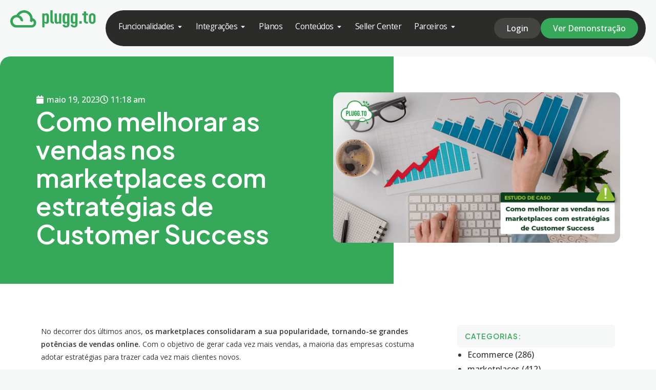

--- FILE ---
content_type: text/html; charset=UTF-8
request_url: https://plugg.to/como-melhorar-as-vendas-nos-marketplaces-com-estrategias-de-customer-success/
body_size: 28238
content:
<!DOCTYPE html>
<html class="html" lang="pt-BR">
<head>
	<meta charset="UTF-8">
	<link rel="profile" href="https://gmpg.org/xfn/11">

	<title>Como vender mais nos marketplaces com Customer Success</title>
<meta name='robots' content='noindex, nofollow' />
<meta name="viewport" content="width=device-width, initial-scale=1"><meta name="description" content="Saiba como as estratégias de Customer Success podem elevar a satisfação dos seus clientes e, por consequência, gerar mais vendas para sua base atual.
">
<link rel="canonical" href="https://plugg.to/como-melhorar-as-vendas-nos-marketplaces-com-estrategias-de-customer-success/">
<meta property="og:url" content="https://plugg.to/como-melhorar-as-vendas-nos-marketplaces-com-estrategias-de-customer-success/">
<meta property="og:site_name" content="Plugg.To">
<meta property="og:locale" content="pt_BR">
<meta property="og:type" content="article">
<meta property="article:author" content="">
<meta property="article:publisher" content="">
<meta property="article:section" content="marketplaces">
<meta property="og:title" content="Como vender mais nos marketplaces com Customer Success">
<meta property="og:description" content="Saiba como as estratégias de Customer Success podem elevar a satisfação dos seus clientes e, por consequência, gerar mais vendas para sua base atual.
">
<meta property="og:image" content="https://plugg.to/wp-content/uploads/2023/05/compress-guest-post.png">
<meta property="og:image:secure_url" content="https://plugg.to/wp-content/uploads/2023/05/compress-guest-post.png">
<meta property="og:image:width" content="1200">
<meta property="og:image:height" content="627">
<meta property="fb:pages" content="">
<meta property="fb:admins" content="">
<meta property="fb:app_id" content="">
<meta name="twitter:card" content="summary">
<meta name="twitter:site" content="">
<meta name="twitter:creator" content="">
<meta name="twitter:title" content="Como vender mais nos marketplaces com Customer Success">
<meta name="twitter:description" content="Saiba como as estratégias de Customer Success podem elevar a satisfação dos seus clientes e, por consequência, gerar mais vendas para sua base atual.
">
<meta name="twitter:image" content="https://plugg.to/wp-content/uploads/2023/05/compress-guest-post.png">
<link rel='dns-prefetch' href='//fonts.googleapis.com' />
<link rel="alternate" type="application/rss+xml" title="Feed para Plugg.To &raquo;" href="https://plugg.to/feed/" />
<link rel="alternate" type="application/rss+xml" title="Feed de comentários para Plugg.To &raquo;" href="https://plugg.to/comments/feed/" />
<link rel="alternate" title="oEmbed (JSON)" type="application/json+oembed" href="https://plugg.to/wp-json/oembed/1.0/embed?url=https%3A%2F%2Fplugg.to%2Fcomo-melhorar-as-vendas-nos-marketplaces-com-estrategias-de-customer-success%2F" />
<link rel="alternate" title="oEmbed (XML)" type="text/xml+oembed" href="https://plugg.to/wp-json/oembed/1.0/embed?url=https%3A%2F%2Fplugg.to%2Fcomo-melhorar-as-vendas-nos-marketplaces-com-estrategias-de-customer-success%2F&#038;format=xml" />
<style id='wp-img-auto-sizes-contain-inline-css'>
img:is([sizes=auto i],[sizes^="auto," i]){contain-intrinsic-size:3000px 1500px}
/*# sourceURL=wp-img-auto-sizes-contain-inline-css */
</style>

<style id='wp-emoji-styles-inline-css'>

	img.wp-smiley, img.emoji {
		display: inline !important;
		border: none !important;
		box-shadow: none !important;
		height: 1em !important;
		width: 1em !important;
		margin: 0 0.07em !important;
		vertical-align: -0.1em !important;
		background: none !important;
		padding: 0 !important;
	}
/*# sourceURL=wp-emoji-styles-inline-css */
</style>
<style id='classic-theme-styles-inline-css'>
/*! This file is auto-generated */
.wp-block-button__link{color:#fff;background-color:#32373c;border-radius:9999px;box-shadow:none;text-decoration:none;padding:calc(.667em + 2px) calc(1.333em + 2px);font-size:1.125em}.wp-block-file__button{background:#32373c;color:#fff;text-decoration:none}
/*# sourceURL=/wp-includes/css/classic-themes.min.css */
</style>
<style id='cost-calculator-builder-calculator-selector-style-inline-css'>
/*!***************************************************************************************************************************************************************************************************************************************!*\
  !*** css ./node_modules/css-loader/dist/cjs.js??ruleSet[1].rules[4].use[1]!./node_modules/postcss-loader/dist/cjs.js??ruleSet[1].rules[4].use[2]!./node_modules/sass-loader/dist/cjs.js??ruleSet[1].rules[4].use[3]!./src/style.scss ***!
  \***************************************************************************************************************************************************************************************************************************************/
.ccb-gutenberg-block {
  padding: 20px;
  border: 1px solid black;
}
.ccb-gutenberg-block__header {
  display: flex;
  align-items: center;
  margin-bottom: 20px;
}
.ccb-gutenberg-block__icon {
  margin-right: 20px;
}

/*# sourceMappingURL=style-index.css.map*/
/*# sourceURL=https://plugg.to/wp-content/plugins/cost-calculator-builder/includes/gutenberg-block/build/style-index.css */
</style>
<style id='safe-svg-svg-icon-style-inline-css'>
.safe-svg-cover{text-align:center}.safe-svg-cover .safe-svg-inside{display:inline-block;max-width:100%}.safe-svg-cover svg{fill:currentColor;height:100%;max-height:100%;max-width:100%;width:100%}

/*# sourceURL=https://plugg.to/wp-content/plugins/safe-svg/dist/safe-svg-block-frontend.css */
</style>
<style id='global-styles-inline-css'>
:root{--wp--preset--aspect-ratio--square: 1;--wp--preset--aspect-ratio--4-3: 4/3;--wp--preset--aspect-ratio--3-4: 3/4;--wp--preset--aspect-ratio--3-2: 3/2;--wp--preset--aspect-ratio--2-3: 2/3;--wp--preset--aspect-ratio--16-9: 16/9;--wp--preset--aspect-ratio--9-16: 9/16;--wp--preset--color--black: #000000;--wp--preset--color--cyan-bluish-gray: #abb8c3;--wp--preset--color--white: #ffffff;--wp--preset--color--pale-pink: #f78da7;--wp--preset--color--vivid-red: #cf2e2e;--wp--preset--color--luminous-vivid-orange: #ff6900;--wp--preset--color--luminous-vivid-amber: #fcb900;--wp--preset--color--light-green-cyan: #7bdcb5;--wp--preset--color--vivid-green-cyan: #00d084;--wp--preset--color--pale-cyan-blue: #8ed1fc;--wp--preset--color--vivid-cyan-blue: #0693e3;--wp--preset--color--vivid-purple: #9b51e0;--wp--preset--gradient--vivid-cyan-blue-to-vivid-purple: linear-gradient(135deg,rgb(6,147,227) 0%,rgb(155,81,224) 100%);--wp--preset--gradient--light-green-cyan-to-vivid-green-cyan: linear-gradient(135deg,rgb(122,220,180) 0%,rgb(0,208,130) 100%);--wp--preset--gradient--luminous-vivid-amber-to-luminous-vivid-orange: linear-gradient(135deg,rgb(252,185,0) 0%,rgb(255,105,0) 100%);--wp--preset--gradient--luminous-vivid-orange-to-vivid-red: linear-gradient(135deg,rgb(255,105,0) 0%,rgb(207,46,46) 100%);--wp--preset--gradient--very-light-gray-to-cyan-bluish-gray: linear-gradient(135deg,rgb(238,238,238) 0%,rgb(169,184,195) 100%);--wp--preset--gradient--cool-to-warm-spectrum: linear-gradient(135deg,rgb(74,234,220) 0%,rgb(151,120,209) 20%,rgb(207,42,186) 40%,rgb(238,44,130) 60%,rgb(251,105,98) 80%,rgb(254,248,76) 100%);--wp--preset--gradient--blush-light-purple: linear-gradient(135deg,rgb(255,206,236) 0%,rgb(152,150,240) 100%);--wp--preset--gradient--blush-bordeaux: linear-gradient(135deg,rgb(254,205,165) 0%,rgb(254,45,45) 50%,rgb(107,0,62) 100%);--wp--preset--gradient--luminous-dusk: linear-gradient(135deg,rgb(255,203,112) 0%,rgb(199,81,192) 50%,rgb(65,88,208) 100%);--wp--preset--gradient--pale-ocean: linear-gradient(135deg,rgb(255,245,203) 0%,rgb(182,227,212) 50%,rgb(51,167,181) 100%);--wp--preset--gradient--electric-grass: linear-gradient(135deg,rgb(202,248,128) 0%,rgb(113,206,126) 100%);--wp--preset--gradient--midnight: linear-gradient(135deg,rgb(2,3,129) 0%,rgb(40,116,252) 100%);--wp--preset--font-size--small: 13px;--wp--preset--font-size--medium: 20px;--wp--preset--font-size--large: 36px;--wp--preset--font-size--x-large: 42px;--wp--preset--spacing--20: 0.44rem;--wp--preset--spacing--30: 0.67rem;--wp--preset--spacing--40: 1rem;--wp--preset--spacing--50: 1.5rem;--wp--preset--spacing--60: 2.25rem;--wp--preset--spacing--70: 3.38rem;--wp--preset--spacing--80: 5.06rem;--wp--preset--shadow--natural: 6px 6px 9px rgba(0, 0, 0, 0.2);--wp--preset--shadow--deep: 12px 12px 50px rgba(0, 0, 0, 0.4);--wp--preset--shadow--sharp: 6px 6px 0px rgba(0, 0, 0, 0.2);--wp--preset--shadow--outlined: 6px 6px 0px -3px rgb(255, 255, 255), 6px 6px rgb(0, 0, 0);--wp--preset--shadow--crisp: 6px 6px 0px rgb(0, 0, 0);}:where(.is-layout-flex){gap: 0.5em;}:where(.is-layout-grid){gap: 0.5em;}body .is-layout-flex{display: flex;}.is-layout-flex{flex-wrap: wrap;align-items: center;}.is-layout-flex > :is(*, div){margin: 0;}body .is-layout-grid{display: grid;}.is-layout-grid > :is(*, div){margin: 0;}:where(.wp-block-columns.is-layout-flex){gap: 2em;}:where(.wp-block-columns.is-layout-grid){gap: 2em;}:where(.wp-block-post-template.is-layout-flex){gap: 1.25em;}:where(.wp-block-post-template.is-layout-grid){gap: 1.25em;}.has-black-color{color: var(--wp--preset--color--black) !important;}.has-cyan-bluish-gray-color{color: var(--wp--preset--color--cyan-bluish-gray) !important;}.has-white-color{color: var(--wp--preset--color--white) !important;}.has-pale-pink-color{color: var(--wp--preset--color--pale-pink) !important;}.has-vivid-red-color{color: var(--wp--preset--color--vivid-red) !important;}.has-luminous-vivid-orange-color{color: var(--wp--preset--color--luminous-vivid-orange) !important;}.has-luminous-vivid-amber-color{color: var(--wp--preset--color--luminous-vivid-amber) !important;}.has-light-green-cyan-color{color: var(--wp--preset--color--light-green-cyan) !important;}.has-vivid-green-cyan-color{color: var(--wp--preset--color--vivid-green-cyan) !important;}.has-pale-cyan-blue-color{color: var(--wp--preset--color--pale-cyan-blue) !important;}.has-vivid-cyan-blue-color{color: var(--wp--preset--color--vivid-cyan-blue) !important;}.has-vivid-purple-color{color: var(--wp--preset--color--vivid-purple) !important;}.has-black-background-color{background-color: var(--wp--preset--color--black) !important;}.has-cyan-bluish-gray-background-color{background-color: var(--wp--preset--color--cyan-bluish-gray) !important;}.has-white-background-color{background-color: var(--wp--preset--color--white) !important;}.has-pale-pink-background-color{background-color: var(--wp--preset--color--pale-pink) !important;}.has-vivid-red-background-color{background-color: var(--wp--preset--color--vivid-red) !important;}.has-luminous-vivid-orange-background-color{background-color: var(--wp--preset--color--luminous-vivid-orange) !important;}.has-luminous-vivid-amber-background-color{background-color: var(--wp--preset--color--luminous-vivid-amber) !important;}.has-light-green-cyan-background-color{background-color: var(--wp--preset--color--light-green-cyan) !important;}.has-vivid-green-cyan-background-color{background-color: var(--wp--preset--color--vivid-green-cyan) !important;}.has-pale-cyan-blue-background-color{background-color: var(--wp--preset--color--pale-cyan-blue) !important;}.has-vivid-cyan-blue-background-color{background-color: var(--wp--preset--color--vivid-cyan-blue) !important;}.has-vivid-purple-background-color{background-color: var(--wp--preset--color--vivid-purple) !important;}.has-black-border-color{border-color: var(--wp--preset--color--black) !important;}.has-cyan-bluish-gray-border-color{border-color: var(--wp--preset--color--cyan-bluish-gray) !important;}.has-white-border-color{border-color: var(--wp--preset--color--white) !important;}.has-pale-pink-border-color{border-color: var(--wp--preset--color--pale-pink) !important;}.has-vivid-red-border-color{border-color: var(--wp--preset--color--vivid-red) !important;}.has-luminous-vivid-orange-border-color{border-color: var(--wp--preset--color--luminous-vivid-orange) !important;}.has-luminous-vivid-amber-border-color{border-color: var(--wp--preset--color--luminous-vivid-amber) !important;}.has-light-green-cyan-border-color{border-color: var(--wp--preset--color--light-green-cyan) !important;}.has-vivid-green-cyan-border-color{border-color: var(--wp--preset--color--vivid-green-cyan) !important;}.has-pale-cyan-blue-border-color{border-color: var(--wp--preset--color--pale-cyan-blue) !important;}.has-vivid-cyan-blue-border-color{border-color: var(--wp--preset--color--vivid-cyan-blue) !important;}.has-vivid-purple-border-color{border-color: var(--wp--preset--color--vivid-purple) !important;}.has-vivid-cyan-blue-to-vivid-purple-gradient-background{background: var(--wp--preset--gradient--vivid-cyan-blue-to-vivid-purple) !important;}.has-light-green-cyan-to-vivid-green-cyan-gradient-background{background: var(--wp--preset--gradient--light-green-cyan-to-vivid-green-cyan) !important;}.has-luminous-vivid-amber-to-luminous-vivid-orange-gradient-background{background: var(--wp--preset--gradient--luminous-vivid-amber-to-luminous-vivid-orange) !important;}.has-luminous-vivid-orange-to-vivid-red-gradient-background{background: var(--wp--preset--gradient--luminous-vivid-orange-to-vivid-red) !important;}.has-very-light-gray-to-cyan-bluish-gray-gradient-background{background: var(--wp--preset--gradient--very-light-gray-to-cyan-bluish-gray) !important;}.has-cool-to-warm-spectrum-gradient-background{background: var(--wp--preset--gradient--cool-to-warm-spectrum) !important;}.has-blush-light-purple-gradient-background{background: var(--wp--preset--gradient--blush-light-purple) !important;}.has-blush-bordeaux-gradient-background{background: var(--wp--preset--gradient--blush-bordeaux) !important;}.has-luminous-dusk-gradient-background{background: var(--wp--preset--gradient--luminous-dusk) !important;}.has-pale-ocean-gradient-background{background: var(--wp--preset--gradient--pale-ocean) !important;}.has-electric-grass-gradient-background{background: var(--wp--preset--gradient--electric-grass) !important;}.has-midnight-gradient-background{background: var(--wp--preset--gradient--midnight) !important;}.has-small-font-size{font-size: var(--wp--preset--font-size--small) !important;}.has-medium-font-size{font-size: var(--wp--preset--font-size--medium) !important;}.has-large-font-size{font-size: var(--wp--preset--font-size--large) !important;}.has-x-large-font-size{font-size: var(--wp--preset--font-size--x-large) !important;}
:where(.wp-block-post-template.is-layout-flex){gap: 1.25em;}:where(.wp-block-post-template.is-layout-grid){gap: 1.25em;}
:where(.wp-block-term-template.is-layout-flex){gap: 1.25em;}:where(.wp-block-term-template.is-layout-grid){gap: 1.25em;}
:where(.wp-block-columns.is-layout-flex){gap: 2em;}:where(.wp-block-columns.is-layout-grid){gap: 2em;}
:root :where(.wp-block-pullquote){font-size: 1.5em;line-height: 1.6;}
/*# sourceURL=global-styles-inline-css */
</style>
<link rel='stylesheet' id='elementor-frontend-css' href='https://plugg.to/wp-content/plugins/elementor/assets/css/frontend.min.css?ver=3.34.1' media='all' />
<link rel='stylesheet' id='elementor-post-66327-css' href='https://plugg.to/wp-content/uploads/elementor/css/post-66327.css?ver=1768839196' media='all' />
<link rel='stylesheet' id='font-awesome-css' href='https://plugg.to/wp-content/themes/oceanwp/assets/fonts/fontawesome/css/all.min.css?ver=6.7.2' media='all' />
<link rel='stylesheet' id='simple-line-icons-css' href='https://plugg.to/wp-content/themes/oceanwp/assets/css/third/simple-line-icons.min.css?ver=2.4.0' media='all' />
<link rel='stylesheet' id='oceanwp-style-css' href='https://plugg.to/wp-content/themes/oceanwp/assets/css/style.min.css?ver=4.1.4' media='all' />
<link rel='stylesheet' id='oceanwp-google-font-plus-jakarta-sans-css' href='//fonts.googleapis.com/css?family=Plus+Jakarta+Sans%3A100%2C200%2C300%2C400%2C500%2C600%2C700%2C800%2C900%2C100i%2C200i%2C300i%2C400i%2C500i%2C600i%2C700i%2C800i%2C900i&#038;subset=latin&#038;display=swap&#038;ver=6.9' media='all' />
<link rel='stylesheet' id='widget-image-css' href='https://plugg.to/wp-content/plugins/elementor/assets/css/widget-image.min.css?ver=3.34.1' media='all' />
<link rel='stylesheet' id='widget-heading-css' href='https://plugg.to/wp-content/plugins/elementor/assets/css/widget-heading.min.css?ver=3.34.1' media='all' />
<link rel='stylesheet' id='widget-icon-list-css' href='https://plugg.to/wp-content/plugins/elementor/assets/css/widget-icon-list.min.css?ver=3.34.1' media='all' />
<link rel='stylesheet' id='widget-mega-menu-css' href='https://plugg.to/wp-content/plugins/elementor-pro/assets/css/widget-mega-menu.min.css?ver=3.34.0' media='all' />
<link rel='stylesheet' id='widget-post-info-css' href='https://plugg.to/wp-content/plugins/elementor-pro/assets/css/widget-post-info.min.css?ver=3.34.0' media='all' />
<link rel='stylesheet' id='widget-post-navigation-css' href='https://plugg.to/wp-content/plugins/elementor-pro/assets/css/widget-post-navigation.min.css?ver=3.34.0' media='all' />
<link rel='stylesheet' id='swiper-css' href='https://plugg.to/wp-content/plugins/elementor/assets/lib/swiper/v8/css/swiper.min.css?ver=8.4.5' media='all' />
<link rel='stylesheet' id='e-swiper-css' href='https://plugg.to/wp-content/plugins/elementor/assets/css/conditionals/e-swiper.min.css?ver=3.34.1' media='all' />
<link rel='stylesheet' id='widget-loop-common-css' href='https://plugg.to/wp-content/plugins/elementor-pro/assets/css/widget-loop-common.min.css?ver=3.34.0' media='all' />
<link rel='stylesheet' id='widget-loop-carousel-css' href='https://plugg.to/wp-content/plugins/elementor-pro/assets/css/widget-loop-carousel.min.css?ver=3.34.0' media='all' />
<link rel='stylesheet' id='elementor-post-12-css' href='https://plugg.to/wp-content/uploads/elementor/css/post-12.css?ver=1768839196' media='all' />
<link rel='stylesheet' id='font-awesome-5-all-css' href='https://plugg.to/wp-content/plugins/elementor/assets/lib/font-awesome/css/all.min.css?ver=3.34.1' media='all' />
<link rel='stylesheet' id='font-awesome-4-shim-css' href='https://plugg.to/wp-content/plugins/elementor/assets/lib/font-awesome/css/v4-shims.min.css?ver=3.34.1' media='all' />
<link rel='stylesheet' id='elementor-post-54666-css' href='https://plugg.to/wp-content/uploads/elementor/css/post-54666.css?ver=1768839965' media='all' />
<link rel='stylesheet' id='elementor-post-66348-css' href='https://plugg.to/wp-content/uploads/elementor/css/post-66348.css?ver=1768839197' media='all' />
<link rel='stylesheet' id='elementor-post-50-css' href='https://plugg.to/wp-content/uploads/elementor/css/post-50.css?ver=1768839235' media='all' />
<link rel='stylesheet' id='ekit-widget-styles-css' href='https://plugg.to/wp-content/plugins/elementskit-lite/widgets/init/assets/css/widget-styles.css?ver=3.7.8' media='all' />
<link rel='stylesheet' id='ekit-responsive-css' href='https://plugg.to/wp-content/plugins/elementskit-lite/widgets/init/assets/css/responsive.css?ver=3.7.8' media='all' />
<link rel='stylesheet' id='oe-widgets-style-css' href='https://plugg.to/wp-content/plugins/ocean-extra/assets/css/widgets.css?ver=6.9' media='all' />
<link rel='stylesheet' id='elementor-gf-plusjakartasans-css' href='https://fonts.googleapis.com/css?family=Plus+Jakarta+Sans:100,100italic,200,200italic,300,300italic,400,400italic,500,500italic,600,600italic,700,700italic,800,800italic,900,900italic&#038;display=swap' media='all' />
<link rel='stylesheet' id='elementor-gf-opensans-css' href='https://fonts.googleapis.com/css?family=Open+Sans:100,100italic,200,200italic,300,300italic,400,400italic,500,500italic,600,600italic,700,700italic,800,800italic,900,900italic&#038;display=swap' media='all' />
<script src="https://plugg.to/wp-includes/js/jquery/jquery.min.js?ver=3.7.1" id="jquery-core-js"></script>
<script src="https://plugg.to/wp-includes/js/jquery/jquery-migrate.min.js?ver=3.4.1" id="jquery-migrate-js"></script>
<script src="https://plugg.to/wp-content/plugins/elementor/assets/lib/font-awesome/js/v4-shims.min.js?ver=3.34.1" id="font-awesome-4-shim-js"></script>
<link rel="https://api.w.org/" href="https://plugg.to/wp-json/" /><link rel="alternate" title="JSON" type="application/json" href="https://plugg.to/wp-json/wp/v2/posts/54666" /><link rel="EditURI" type="application/rsd+xml" title="RSD" href="https://plugg.to/xmlrpc.php?rsd" />
<meta name="generator" content="WordPress 6.9" />
<link rel='shortlink' href='https://plugg.to/?p=54666' />
<script type="text/javascript">window.ccb_nonces = {"ccb_payment":"1e3c3cdb84","ccb_contact_form":"72c41de591","ccb_woo_checkout":"6cba621763","ccb_add_order":"4ca35f0652","ccb_orders":"d9c55f47c7","ccb_send_invoice":"587f06db78","ccb_get_invoice":"b517667d42","ccb_wp_hook_nonce":"b020ec1f8b","ccb_razorpay_receive":"f6b0c185af","ccb_woocommerce_payment":"f029f66077","ccb_calc_views":"e0b8edb0ff","ccb_calc_interactions":"9da64d7370"};</script><meta name="generator" content="Elementor 3.34.1; features: e_font_icon_svg, additional_custom_breakpoints; settings: css_print_method-external, google_font-enabled, font_display-swap">
			<style>
				.e-con.e-parent:nth-of-type(n+4):not(.e-lazyloaded):not(.e-no-lazyload),
				.e-con.e-parent:nth-of-type(n+4):not(.e-lazyloaded):not(.e-no-lazyload) * {
					background-image: none !important;
				}
				@media screen and (max-height: 1024px) {
					.e-con.e-parent:nth-of-type(n+3):not(.e-lazyloaded):not(.e-no-lazyload),
					.e-con.e-parent:nth-of-type(n+3):not(.e-lazyloaded):not(.e-no-lazyload) * {
						background-image: none !important;
					}
				}
				@media screen and (max-height: 640px) {
					.e-con.e-parent:nth-of-type(n+2):not(.e-lazyloaded):not(.e-no-lazyload),
					.e-con.e-parent:nth-of-type(n+2):not(.e-lazyloaded):not(.e-no-lazyload) * {
						background-image: none !important;
					}
				}
			</style>
					<style id="wp-custom-css">
			::selection{background-color:#35A959}.grecaptcha-badge{visibility:hidden}a{outline:none !important}‌ a,a:hover,a:focus{outline:none !important}.container{max-width:100%}site-header{border-bottom:none}site-navigation-wrap .dropdown-menu>li.btn>a>span{font-weight:400;border-radius:100px}.dropdown-menu ul li.menu-item{display:block;border-bottom:none}.searchform{display:none}.error404-content .error-btn{margin-top:0}		</style>
		<!-- OceanWP CSS -->
<style type="text/css">
/* Colors */body .theme-button,body input[type="submit"],body button[type="submit"],body button,body .button,body div.wpforms-container-full .wpforms-form input[type=submit],body div.wpforms-container-full .wpforms-form button[type=submit],body div.wpforms-container-full .wpforms-form .wpforms-page-button,.woocommerce-cart .wp-element-button,.woocommerce-checkout .wp-element-button,.wp-block-button__link{border-color:#ffffff}body .theme-button:hover,body input[type="submit"]:hover,body button[type="submit"]:hover,body button:hover,body .button:hover,body div.wpforms-container-full .wpforms-form input[type=submit]:hover,body div.wpforms-container-full .wpforms-form input[type=submit]:active,body div.wpforms-container-full .wpforms-form button[type=submit]:hover,body div.wpforms-container-full .wpforms-form button[type=submit]:active,body div.wpforms-container-full .wpforms-form .wpforms-page-button:hover,body div.wpforms-container-full .wpforms-form .wpforms-page-button:active,.woocommerce-cart .wp-element-button:hover,.woocommerce-checkout .wp-element-button:hover,.wp-block-button__link:hover{border-color:#ffffff}/* OceanWP Style Settings CSS */.container{width:1366px}.theme-button,input[type="submit"],button[type="submit"],button,.button,body div.wpforms-container-full .wpforms-form input[type=submit],body div.wpforms-container-full .wpforms-form button[type=submit],body div.wpforms-container-full .wpforms-form .wpforms-page-button{border-style:solid}.theme-button,input[type="submit"],button[type="submit"],button,.button,body div.wpforms-container-full .wpforms-form input[type=submit],body div.wpforms-container-full .wpforms-form button[type=submit],body div.wpforms-container-full .wpforms-form .wpforms-page-button{border-width:1px}form input[type="text"],form input[type="password"],form input[type="email"],form input[type="url"],form input[type="date"],form input[type="month"],form input[type="time"],form input[type="datetime"],form input[type="datetime-local"],form input[type="week"],form input[type="number"],form input[type="search"],form input[type="tel"],form input[type="color"],form select,form textarea,.woocommerce .woocommerce-checkout .select2-container--default .select2-selection--single{border-style:solid}body div.wpforms-container-full .wpforms-form input[type=date],body div.wpforms-container-full .wpforms-form input[type=datetime],body div.wpforms-container-full .wpforms-form input[type=datetime-local],body div.wpforms-container-full .wpforms-form input[type=email],body div.wpforms-container-full .wpforms-form input[type=month],body div.wpforms-container-full .wpforms-form input[type=number],body div.wpforms-container-full .wpforms-form input[type=password],body div.wpforms-container-full .wpforms-form input[type=range],body div.wpforms-container-full .wpforms-form input[type=search],body div.wpforms-container-full .wpforms-form input[type=tel],body div.wpforms-container-full .wpforms-form input[type=text],body div.wpforms-container-full .wpforms-form input[type=time],body div.wpforms-container-full .wpforms-form input[type=url],body div.wpforms-container-full .wpforms-form input[type=week],body div.wpforms-container-full .wpforms-form select,body div.wpforms-container-full .wpforms-form textarea{border-style:solid}form input[type="text"],form input[type="password"],form input[type="email"],form input[type="url"],form input[type="date"],form input[type="month"],form input[type="time"],form input[type="datetime"],form input[type="datetime-local"],form input[type="week"],form input[type="number"],form input[type="search"],form input[type="tel"],form input[type="color"],form select,form textarea{border-radius:3px}body div.wpforms-container-full .wpforms-form input[type=date],body div.wpforms-container-full .wpforms-form input[type=datetime],body div.wpforms-container-full .wpforms-form input[type=datetime-local],body div.wpforms-container-full .wpforms-form input[type=email],body div.wpforms-container-full .wpforms-form input[type=month],body div.wpforms-container-full .wpforms-form input[type=number],body div.wpforms-container-full .wpforms-form input[type=password],body div.wpforms-container-full .wpforms-form input[type=range],body div.wpforms-container-full .wpforms-form input[type=search],body div.wpforms-container-full .wpforms-form input[type=tel],body div.wpforms-container-full .wpforms-form input[type=text],body div.wpforms-container-full .wpforms-form input[type=time],body div.wpforms-container-full .wpforms-form input[type=url],body div.wpforms-container-full .wpforms-form input[type=week],body div.wpforms-container-full .wpforms-form select,body div.wpforms-container-full .wpforms-form textarea{border-radius:3px}/* Header */#site-logo #site-logo-inner,.oceanwp-social-menu .social-menu-inner,#site-header.full_screen-header .menu-bar-inner,.after-header-content .after-header-content-inner{height:100px}#site-navigation-wrap .dropdown-menu >li >a,#site-navigation-wrap .dropdown-menu >li >span.opl-logout-link,.oceanwp-mobile-menu-icon a,.mobile-menu-close,.after-header-content-inner >a{line-height:100px}#site-header,.has-transparent-header .is-sticky #site-header,.has-vh-transparent .is-sticky #site-header.vertical-header,#searchform-header-replace{background-color:#f5f7f600}#site-header.has-header-media .overlay-header-media{background-color:rgba(0,0,0,0.5)}#site-header{border-color:#f2f2f200}#site-navigation-wrap .dropdown-menu >li >a,.oceanwp-mobile-menu-icon a,#searchform-header-replace-close{color:#353734}#site-navigation-wrap .dropdown-menu >li >a .owp-icon use,.oceanwp-mobile-menu-icon a .owp-icon use,#searchform-header-replace-close .owp-icon use{stroke:#353734}#site-navigation-wrap .dropdown-menu >li >a:hover,.oceanwp-mobile-menu-icon a:hover,#searchform-header-replace-close:hover{color:#35a959}#site-navigation-wrap .dropdown-menu >li >a:hover .owp-icon use,.oceanwp-mobile-menu-icon a:hover .owp-icon use,#searchform-header-replace-close:hover .owp-icon use{stroke:#35a959}#searchform-overlay{background-color:#34a859e0}/* Blog CSS */.ocean-single-post-header ul.meta-item li a:hover{color:#333333}/* Footer Widgets */#footer-widgets{padding:0}/* Typography */body{font-size:14px;line-height:1.8}h1,h2,h3,h4,h5,h6,.theme-heading,.widget-title,.oceanwp-widget-recent-posts-title,.comment-reply-title,.entry-title,.sidebar-box .widget-title{line-height:1.4}h1{font-size:23px;line-height:1.4}h2{font-size:20px;line-height:1.4}h3{font-size:18px;line-height:1.4}h4{font-size:17px;line-height:1.4}h5{font-size:14px;line-height:1.4}h6{font-size:15px;line-height:1.4}.page-header .page-header-title,.page-header.background-image-page-header .page-header-title{font-size:32px;line-height:1.4}.page-header .page-subheading{font-size:15px;line-height:1.8}.site-breadcrumbs,.site-breadcrumbs a{font-size:13px;line-height:1.4}#top-bar-content,#top-bar-social-alt{font-size:12px;line-height:1.8}#site-logo a.site-logo-text{font-size:24px;line-height:1.8}#site-navigation-wrap .dropdown-menu >li >a,#site-header.full_screen-header .fs-dropdown-menu >li >a,#site-header.top-header #site-navigation-wrap .dropdown-menu >li >a,#site-header.center-header #site-navigation-wrap .dropdown-menu >li >a,#site-header.medium-header #site-navigation-wrap .dropdown-menu >li >a,.oceanwp-mobile-menu-icon a{font-family:'Plus Jakarta Sans';font-size:18px;font-weight:500}.dropdown-menu ul li a.menu-link,#site-header.full_screen-header .fs-dropdown-menu ul.sub-menu li a{font-size:12px;line-height:1.2;letter-spacing:.6px}.sidr-class-dropdown-menu li a,a.sidr-class-toggle-sidr-close,#mobile-dropdown ul li a,body #mobile-fullscreen ul li a{font-size:15px;line-height:1.8}.blog-entry.post .blog-entry-header .entry-title a{font-size:24px;line-height:1.4}.ocean-single-post-header .single-post-title{font-size:34px;line-height:1.4;letter-spacing:.6px}.ocean-single-post-header ul.meta-item li,.ocean-single-post-header ul.meta-item li a{font-size:13px;line-height:1.4;letter-spacing:.6px}.ocean-single-post-header .post-author-name,.ocean-single-post-header .post-author-name a{font-size:14px;line-height:1.4;letter-spacing:.6px}.ocean-single-post-header .post-author-description{font-size:12px;line-height:1.4;letter-spacing:.6px}.single-post .entry-title{line-height:1.4;letter-spacing:.6px}.single-post ul.meta li,.single-post ul.meta li a{font-size:14px;line-height:1.4;letter-spacing:.6px}.sidebar-box .widget-title,.sidebar-box.widget_block .wp-block-heading{font-size:13px;line-height:1;letter-spacing:1px}#footer-widgets .footer-box .widget-title{font-size:13px;line-height:1;letter-spacing:1px}#footer-bottom #copyright{font-size:12px;line-height:1}#footer-bottom #footer-bottom-menu{font-size:12px;line-height:1}.woocommerce-store-notice.demo_store{line-height:2;letter-spacing:1.5px}.demo_store .woocommerce-store-notice__dismiss-link{line-height:2;letter-spacing:1.5px}.woocommerce ul.products li.product li.title h2,.woocommerce ul.products li.product li.title a{font-size:14px;line-height:1.5}.woocommerce ul.products li.product li.category,.woocommerce ul.products li.product li.category a{font-size:12px;line-height:1}.woocommerce ul.products li.product .price{font-size:18px;line-height:1}.woocommerce ul.products li.product .button,.woocommerce ul.products li.product .product-inner .added_to_cart{font-size:12px;line-height:1.5;letter-spacing:1px}.woocommerce ul.products li.owp-woo-cond-notice span,.woocommerce ul.products li.owp-woo-cond-notice a{font-size:16px;line-height:1;letter-spacing:1px;font-weight:600;text-transform:capitalize}.woocommerce div.product .product_title{font-size:24px;line-height:1.4;letter-spacing:.6px}.woocommerce div.product p.price{font-size:36px;line-height:1}.woocommerce .owp-btn-normal .summary form button.button,.woocommerce .owp-btn-big .summary form button.button,.woocommerce .owp-btn-very-big .summary form button.button{font-size:12px;line-height:1.5;letter-spacing:1px;text-transform:uppercase}.woocommerce div.owp-woo-single-cond-notice span,.woocommerce div.owp-woo-single-cond-notice a{font-size:18px;line-height:2;letter-spacing:1.5px;font-weight:600;text-transform:capitalize}.ocean-preloader--active .preloader-after-content{font-size:20px;line-height:1.8;letter-spacing:.6px}
</style></head>

<body class="wp-singular post-template-default single single-post postid-54666 single-format-standard wp-custom-logo wp-embed-responsive wp-theme-oceanwp oceanwp-theme dropdown-mobile no-header-border default-breakpoint content-full-width post-in-category-marketplaces page-header-disabled has-breadcrumbs elementor-default elementor-template-full-width elementor-kit-12 elementor-page elementor-page-54666 elementor-page-50" itemscope="itemscope" itemtype="https://schema.org/Article">

	
	
	<div id="outer-wrap" class="site clr">

		<a class="skip-link screen-reader-text" href="#main">Ir para o conteúdo</a>

		
		<div id="wrap" class="clr">

			
			
<header id="site-header" class="clr" data-height="100" itemscope="itemscope" itemtype="https://schema.org/WPHeader" role="banner">

			<header data-elementor-type="header" data-elementor-id="66348" class="elementor elementor-66348 elementor-location-header" data-elementor-post-type="elementor_library">
			<div class="elementor-element elementor-element-12a5059 e-flex e-con-boxed e-con e-parent" data-id="12a5059" data-element_type="container" data-settings="{&quot;background_background&quot;:&quot;classic&quot;}">
					<div class="e-con-inner">
		<div class="elementor-element elementor-element-7f4ae6f e-con-full e-flex e-con e-child" data-id="7f4ae6f" data-element_type="container">
		<div class="elementor-element elementor-element-56a4343 e-con-full e-flex e-con e-child" data-id="56a4343" data-element_type="container">
				<div class="elementor-element elementor-element-54d6943 elementor-widget elementor-widget-theme-site-logo elementor-widget-image" data-id="54d6943" data-element_type="widget" data-widget_type="theme-site-logo.default">
											<a href="https://plugg.to">
			<img width="196" height="40" src="https://plugg.to/wp-content/uploads/2025/11/plugg-to-logo-positivo-1.svg" class="attachment-full size-full wp-image-65932" alt="" />				</a>
											</div>
				</div>
		<div class="elementor-element elementor-element-18c529e e-con-full e-flex e-con e-child" data-id="18c529e" data-element_type="container" data-settings="{&quot;background_background&quot;:&quot;classic&quot;}">
				<div class="elementor-element elementor-element-d883dae e-full_width e-n-menu-layout-horizontal e-n-menu-tablet elementor-widget elementor-widget-n-menu" data-id="d883dae" data-element_type="widget" data-settings="{&quot;menu_items&quot;:[{&quot;item_title&quot;:&quot;Funcionalidades&quot;,&quot;item_dropdown_content&quot;:&quot;yes&quot;,&quot;_id&quot;:&quot;d13048b&quot;,&quot;item_link&quot;:{&quot;url&quot;:&quot;&quot;,&quot;is_external&quot;:&quot;&quot;,&quot;nofollow&quot;:&quot;&quot;,&quot;custom_attributes&quot;:&quot;&quot;},&quot;item_icon&quot;:{&quot;value&quot;:&quot;&quot;,&quot;library&quot;:&quot;&quot;},&quot;item_icon_active&quot;:null,&quot;element_id&quot;:&quot;&quot;},{&quot;item_title&quot;:&quot;Integra\u00e7\u00f5es&quot;,&quot;item_dropdown_content&quot;:&quot;yes&quot;,&quot;_id&quot;:&quot;01ac834&quot;,&quot;item_link&quot;:{&quot;url&quot;:&quot;&quot;,&quot;is_external&quot;:&quot;&quot;,&quot;nofollow&quot;:&quot;&quot;,&quot;custom_attributes&quot;:&quot;&quot;},&quot;item_icon&quot;:{&quot;value&quot;:&quot;&quot;,&quot;library&quot;:&quot;&quot;},&quot;item_icon_active&quot;:null,&quot;element_id&quot;:&quot;&quot;},{&quot;item_title&quot;:&quot;Planos&quot;,&quot;item_dropdown_content&quot;:&quot;&quot;,&quot;_id&quot;:&quot;27d03bb&quot;,&quot;item_link&quot;:{&quot;url&quot;:&quot;https:\/\/plugg.to\/planos\/&quot;,&quot;is_external&quot;:&quot;&quot;,&quot;nofollow&quot;:&quot;&quot;,&quot;custom_attributes&quot;:&quot;&quot;},&quot;item_icon&quot;:{&quot;value&quot;:&quot;&quot;,&quot;library&quot;:&quot;&quot;},&quot;item_icon_active&quot;:null,&quot;element_id&quot;:&quot;&quot;},{&quot;item_title&quot;:&quot;Conte\u00fados&quot;,&quot;item_dropdown_content&quot;:&quot;yes&quot;,&quot;_id&quot;:&quot;c923eb1&quot;,&quot;item_link&quot;:{&quot;url&quot;:&quot;&quot;,&quot;is_external&quot;:&quot;&quot;,&quot;nofollow&quot;:&quot;&quot;,&quot;custom_attributes&quot;:&quot;&quot;},&quot;item_icon&quot;:{&quot;value&quot;:&quot;&quot;,&quot;library&quot;:&quot;&quot;},&quot;item_icon_active&quot;:null,&quot;element_id&quot;:&quot;&quot;},{&quot;item_title&quot;:&quot;Seller Center&quot;,&quot;item_dropdown_content&quot;:&quot;&quot;,&quot;_id&quot;:&quot;fac009e&quot;,&quot;item_link&quot;:{&quot;url&quot;:&quot;https:\/\/plugg.to\/seller-center\/&quot;,&quot;is_external&quot;:&quot;&quot;,&quot;nofollow&quot;:&quot;&quot;,&quot;custom_attributes&quot;:&quot;&quot;},&quot;item_icon&quot;:{&quot;value&quot;:&quot;&quot;,&quot;library&quot;:&quot;&quot;},&quot;item_icon_active&quot;:null,&quot;element_id&quot;:&quot;&quot;},{&quot;item_title&quot;:&quot;Parceiros&quot;,&quot;item_dropdown_content&quot;:&quot;yes&quot;,&quot;_id&quot;:&quot;555a7c0&quot;,&quot;item_link&quot;:{&quot;url&quot;:&quot;&quot;,&quot;is_external&quot;:&quot;&quot;,&quot;nofollow&quot;:&quot;&quot;,&quot;custom_attributes&quot;:&quot;&quot;},&quot;item_icon&quot;:{&quot;value&quot;:&quot;&quot;,&quot;library&quot;:&quot;&quot;},&quot;item_icon_active&quot;:null,&quot;element_id&quot;:&quot;&quot;}],&quot;menu_item_title_distance_from_content&quot;:{&quot;unit&quot;:&quot;px&quot;,&quot;size&quot;:20,&quot;sizes&quot;:[]},&quot;item_position_horizontal&quot;:&quot;start&quot;,&quot;menu_item_title_distance_from_content_mobile&quot;:{&quot;unit&quot;:&quot;px&quot;,&quot;size&quot;:0,&quot;sizes&quot;:[]},&quot;menu_item_title_distance_from_content_tablet&quot;:{&quot;unit&quot;:&quot;px&quot;,&quot;size&quot;:0,&quot;sizes&quot;:[]},&quot;content_width&quot;:&quot;full_width&quot;,&quot;item_layout&quot;:&quot;horizontal&quot;,&quot;open_on&quot;:&quot;hover&quot;,&quot;horizontal_scroll&quot;:&quot;disable&quot;,&quot;breakpoint_selector&quot;:&quot;tablet&quot;}" data-widget_type="mega-menu.default">
							<nav class="e-n-menu" data-widget-number="227" aria-label="Menu">
					<button class="e-n-menu-toggle" id="menu-toggle-227" aria-haspopup="true" aria-expanded="false" aria-controls="menubar-227" aria-label="Alternar menu">
			<span class="e-n-menu-toggle-icon e-open">
				<svg class="e-font-icon-svg e-eicon-menu-bar" viewBox="0 0 1000 1000" xmlns="http://www.w3.org/2000/svg"><path d="M104 333H896C929 333 958 304 958 271S929 208 896 208H104C71 208 42 237 42 271S71 333 104 333ZM104 583H896C929 583 958 554 958 521S929 458 896 458H104C71 458 42 487 42 521S71 583 104 583ZM104 833H896C929 833 958 804 958 771S929 708 896 708H104C71 708 42 737 42 771S71 833 104 833Z"></path></svg>			</span>
			<span class="e-n-menu-toggle-icon e-close">
				<svg class="e-font-icon-svg e-eicon-close" viewBox="0 0 1000 1000" xmlns="http://www.w3.org/2000/svg"><path d="M742 167L500 408 258 167C246 154 233 150 217 150 196 150 179 158 167 167 154 179 150 196 150 212 150 229 154 242 171 254L408 500 167 742C138 771 138 800 167 829 196 858 225 858 254 829L496 587 738 829C750 842 767 846 783 846 800 846 817 842 829 829 842 817 846 804 846 783 846 767 842 750 829 737L588 500 833 258C863 229 863 200 833 171 804 137 775 137 742 167Z"></path></svg>			</span>
		</button>
					<div class="e-n-menu-wrapper" id="menubar-227" aria-labelledby="menu-toggle-227">
				<ul class="e-n-menu-heading">
								<li class="e-n-menu-item">
				<div id="e-n-menu-title-2271" class="e-n-menu-title">
					<div class="e-n-menu-title-container">												<span class="e-n-menu-title-text">
							Funcionalidades						</span>
					</div>											<button id="e-n-menu-dropdown-icon-2271" class="e-n-menu-dropdown-icon e-focus" data-tab-index="1" aria-haspopup="true" aria-expanded="false" aria-controls="e-n-menu-content-2271" >
							<span class="e-n-menu-dropdown-icon-opened">
								<svg aria-hidden="true" class="e-font-icon-svg e-fas-caret-up" viewBox="0 0 320 512" xmlns="http://www.w3.org/2000/svg"><path d="M288.662 352H31.338c-17.818 0-26.741-21.543-14.142-34.142l128.662-128.662c7.81-7.81 20.474-7.81 28.284 0l128.662 128.662c12.6 12.599 3.676 34.142-14.142 34.142z"></path></svg>								<span class="elementor-screen-only">Fechar Funcionalidades</span>
							</span>
							<span class="e-n-menu-dropdown-icon-closed">
								<svg aria-hidden="true" class="e-font-icon-svg e-fas-caret-down" viewBox="0 0 320 512" xmlns="http://www.w3.org/2000/svg"><path d="M31.3 192h257.3c17.8 0 26.7 21.5 14.1 34.1L174.1 354.8c-7.8 7.8-20.5 7.8-28.3 0L17.2 226.1C4.6 213.5 13.5 192 31.3 192z"></path></svg>								<span class="elementor-screen-only">Abrir Funcionalidades</span>
							</span>
						</button>
									</div>
									<div class="e-n-menu-content">
						<div id="e-n-menu-content-2271" data-tab-index="1" aria-labelledby="e-n-menu-dropdown-icon-2271" class="elementor-element elementor-element-5ce9619 e-flex e-con-boxed e-con e-child" data-id="5ce9619" data-element_type="container" data-settings="{&quot;background_background&quot;:&quot;classic&quot;}">
					<div class="e-con-inner">
		<div class="elementor-element elementor-element-ced282e e-con-full e-flex e-con e-child" data-id="ced282e" data-element_type="container">
		<div class="elementor-element elementor-element-c6bec15 e-con-full e-flex e-con e-child" data-id="c6bec15" data-element_type="container" data-settings="{&quot;background_background&quot;:&quot;classic&quot;}">
		<div class="elementor-element elementor-element-42d2f1f e-con-full e-flex e-con e-child" data-id="42d2f1f" data-element_type="container">
		<div class="elementor-element elementor-element-a3fe8c4 e-con-full e-flex e-con e-child" data-id="a3fe8c4" data-element_type="container" data-settings="{&quot;background_background&quot;:&quot;classic&quot;}">
				<div class="elementor-element elementor-element-29e4d79 elementor-widget elementor-widget-heading" data-id="29e4d79" data-element_type="widget" data-widget_type="heading.default">
					<h6 class="elementor-heading-title elementor-size-default">Conheça as funcionalidades do hub de integração pioneiro e focado em escalabilidade</h6>				</div>
				<div class="elementor-element elementor-element-8fe8960 elementor-widget elementor-widget-button" data-id="8fe8960" data-element_type="widget" data-widget_type="button.default">
										<a class="elementor-button elementor-button-link elementor-size-sm" href="https://plugg.to/funcionalidades">
						<span class="elementor-button-content-wrapper">
						<span class="elementor-button-icon">
				<svg aria-hidden="true" class="e-font-icon-svg e-fas-angle-right" viewBox="0 0 256 512" xmlns="http://www.w3.org/2000/svg"><path d="M224.3 273l-136 136c-9.4 9.4-24.6 9.4-33.9 0l-22.6-22.6c-9.4-9.4-9.4-24.6 0-33.9l96.4-96.4-96.4-96.4c-9.4-9.4-9.4-24.6 0-33.9L54.3 103c9.4-9.4 24.6-9.4 33.9 0l136 136c9.5 9.4 9.5 24.6.1 34z"></path></svg>			</span>
									<span class="elementor-button-text">Saiba mais</span>
					</span>
					</a>
								</div>
				</div>
				</div>
		<div class="elementor-element elementor-element-4c9e7dd e-con-full e-flex e-con e-child" data-id="4c9e7dd" data-element_type="container">
				<div class="elementor-element elementor-element-2d5a3fd elementor-tablet-align-start elementor-icon-list--layout-traditional elementor-list-item-link-full_width elementor-widget elementor-widget-icon-list" data-id="2d5a3fd" data-element_type="widget" data-widget_type="icon-list.default">
							<ul class="elementor-icon-list-items">
							<li class="elementor-icon-list-item">
											<a href="https://plugg.to/funcionalidades/#catalogo">

												<span class="elementor-icon-list-icon">
							<svg aria-hidden="true" class="e-font-icon-svg e-fas-long-arrow-alt-right" viewBox="0 0 448 512" xmlns="http://www.w3.org/2000/svg"><path d="M313.941 216H12c-6.627 0-12 5.373-12 12v56c0 6.627 5.373 12 12 12h301.941v46.059c0 21.382 25.851 32.09 40.971 16.971l86.059-86.059c9.373-9.373 9.373-24.569 0-33.941l-86.059-86.059c-15.119-15.119-40.971-4.411-40.971 16.971V216z"></path></svg>						</span>
										<span class="elementor-icon-list-text">Gerenciamento de catálogo</span>
											</a>
									</li>
								<li class="elementor-icon-list-item">
											<a href="https://plugg.to/funcionalidades/#expedicao">

												<span class="elementor-icon-list-icon">
							<svg aria-hidden="true" class="e-font-icon-svg e-fas-long-arrow-alt-right" viewBox="0 0 448 512" xmlns="http://www.w3.org/2000/svg"><path d="M313.941 216H12c-6.627 0-12 5.373-12 12v56c0 6.627 5.373 12 12 12h301.941v46.059c0 21.382 25.851 32.09 40.971 16.971l86.059-86.059c9.373-9.373 9.373-24.569 0-33.941l-86.059-86.059c-15.119-15.119-40.971-4.411-40.971 16.971V216z"></path></svg>						</span>
										<span class="elementor-icon-list-text">Expedição automatizada</span>
											</a>
									</li>
								<li class="elementor-icon-list-item">
											<a href="https://plugg.to/funcionalidades/#automacao">

												<span class="elementor-icon-list-icon">
							<svg aria-hidden="true" class="e-font-icon-svg e-fas-long-arrow-alt-right" viewBox="0 0 448 512" xmlns="http://www.w3.org/2000/svg"><path d="M313.941 216H12c-6.627 0-12 5.373-12 12v56c0 6.627 5.373 12 12 12h301.941v46.059c0 21.382 25.851 32.09 40.971 16.971l86.059-86.059c9.373-9.373 9.373-24.569 0-33.941l-86.059-86.059c-15.119-15.119-40.971-4.411-40.971 16.971V216z"></path></svg>						</span>
										<span class="elementor-icon-list-text">Automações com IA</span>
											</a>
									</li>
								<li class="elementor-icon-list-item">
											<a href="https://plugg.to/funcionalidades/#analytics">

												<span class="elementor-icon-list-icon">
							<svg aria-hidden="true" class="e-font-icon-svg e-fas-long-arrow-alt-right" viewBox="0 0 448 512" xmlns="http://www.w3.org/2000/svg"><path d="M313.941 216H12c-6.627 0-12 5.373-12 12v56c0 6.627 5.373 12 12 12h301.941v46.059c0 21.382 25.851 32.09 40.971 16.971l86.059-86.059c9.373-9.373 9.373-24.569 0-33.941l-86.059-86.059c-15.119-15.119-40.971-4.411-40.971 16.971V216z"></path></svg>						</span>
										<span class="elementor-icon-list-text">Analytics de vendas</span>
											</a>
									</li>
								<li class="elementor-icon-list-item">
											<a href="https://plugg.to/funcionalidades/#anuncios">

												<span class="elementor-icon-list-icon">
							<svg aria-hidden="true" class="e-font-icon-svg e-fas-long-arrow-alt-right" viewBox="0 0 448 512" xmlns="http://www.w3.org/2000/svg"><path d="M313.941 216H12c-6.627 0-12 5.373-12 12v56c0 6.627 5.373 12 12 12h301.941v46.059c0 21.382 25.851 32.09 40.971 16.971l86.059-86.059c9.373-9.373 9.373-24.569 0-33.941l-86.059-86.059c-15.119-15.119-40.971-4.411-40.971 16.971V216z"></path></svg>						</span>
										<span class="elementor-icon-list-text">Gerenciamento de anúncio</span>
											</a>
									</li>
								<li class="elementor-icon-list-item">
											<a href="https://plugg.to/funcionalidades/#logistica">

												<span class="elementor-icon-list-icon">
							<svg aria-hidden="true" class="e-font-icon-svg e-fas-long-arrow-alt-right" viewBox="0 0 448 512" xmlns="http://www.w3.org/2000/svg"><path d="M313.941 216H12c-6.627 0-12 5.373-12 12v56c0 6.627 5.373 12 12 12h301.941v46.059c0 21.382 25.851 32.09 40.971 16.971l86.059-86.059c9.373-9.373 9.373-24.569 0-33.941l-86.059-86.059c-15.119-15.119-40.971-4.411-40.971 16.971V216z"></path></svg>						</span>
										<span class="elementor-icon-list-text">Logística</span>
											</a>
									</li>
						</ul>
						</div>
				</div>
		<div class="elementor-element elementor-element-8e6d17d e-con-full e-flex e-con e-child" data-id="8e6d17d" data-element_type="container">
				<div class="elementor-element elementor-element-2c0e251 elementor-widget elementor-widget-heading" data-id="2c0e251" data-element_type="widget" data-widget_type="heading.default">
					<h6 class="elementor-heading-title elementor-size-default">por segmento:</h6>				</div>
				<div class="elementor-element elementor-element-b102a02 elementor-tablet-align-start elementor-icon-list--layout-traditional elementor-list-item-link-full_width elementor-widget elementor-widget-icon-list" data-id="b102a02" data-element_type="widget" data-widget_type="icon-list.default">
							<ul class="elementor-icon-list-items">
							<li class="elementor-icon-list-item">
											<a href="https://plugg.to/segmento-farma">

												<span class="elementor-icon-list-icon">
							<svg aria-hidden="true" class="e-font-icon-svg e-fas-long-arrow-alt-right" viewBox="0 0 448 512" xmlns="http://www.w3.org/2000/svg"><path d="M313.941 216H12c-6.627 0-12 5.373-12 12v56c0 6.627 5.373 12 12 12h301.941v46.059c0 21.382 25.851 32.09 40.971 16.971l86.059-86.059c9.373-9.373 9.373-24.569 0-33.941l-86.059-86.059c-15.119-15.119-40.971-4.411-40.971 16.971V216z"></path></svg>						</span>
										<span class="elementor-icon-list-text">Hub de integração para Farma</span>
											</a>
									</li>
								<li class="elementor-icon-list-item">
											<a href="https://plugg.to/segmento-moda">

												<span class="elementor-icon-list-icon">
							<svg aria-hidden="true" class="e-font-icon-svg e-fas-long-arrow-alt-right" viewBox="0 0 448 512" xmlns="http://www.w3.org/2000/svg"><path d="M313.941 216H12c-6.627 0-12 5.373-12 12v56c0 6.627 5.373 12 12 12h301.941v46.059c0 21.382 25.851 32.09 40.971 16.971l86.059-86.059c9.373-9.373 9.373-24.569 0-33.941l-86.059-86.059c-15.119-15.119-40.971-4.411-40.971 16.971V216z"></path></svg>						</span>
										<span class="elementor-icon-list-text">Hub de integração para Moda</span>
											</a>
									</li>
						</ul>
						</div>
				</div>
				</div>
				</div>
					</div>
				</div>
							</div>
							</li>
					<li class="e-n-menu-item">
				<div id="e-n-menu-title-2272" class="e-n-menu-title">
					<div class="e-n-menu-title-container">												<span class="e-n-menu-title-text">
							Integrações						</span>
					</div>											<button id="e-n-menu-dropdown-icon-2272" class="e-n-menu-dropdown-icon e-focus" data-tab-index="2" aria-haspopup="true" aria-expanded="false" aria-controls="e-n-menu-content-2272" >
							<span class="e-n-menu-dropdown-icon-opened">
								<svg aria-hidden="true" class="e-font-icon-svg e-fas-caret-up" viewBox="0 0 320 512" xmlns="http://www.w3.org/2000/svg"><path d="M288.662 352H31.338c-17.818 0-26.741-21.543-14.142-34.142l128.662-128.662c7.81-7.81 20.474-7.81 28.284 0l128.662 128.662c12.6 12.599 3.676 34.142-14.142 34.142z"></path></svg>								<span class="elementor-screen-only">Fechar Integrações</span>
							</span>
							<span class="e-n-menu-dropdown-icon-closed">
								<svg aria-hidden="true" class="e-font-icon-svg e-fas-caret-down" viewBox="0 0 320 512" xmlns="http://www.w3.org/2000/svg"><path d="M31.3 192h257.3c17.8 0 26.7 21.5 14.1 34.1L174.1 354.8c-7.8 7.8-20.5 7.8-28.3 0L17.2 226.1C4.6 213.5 13.5 192 31.3 192z"></path></svg>								<span class="elementor-screen-only">Abrir Integrações</span>
							</span>
						</button>
									</div>
									<div class="e-n-menu-content">
						<div id="e-n-menu-content-2272" data-tab-index="2" aria-labelledby="e-n-menu-dropdown-icon-2272" class="elementor-element elementor-element-af35281 e-flex e-con-boxed e-con e-child" data-id="af35281" data-element_type="container" data-settings="{&quot;background_background&quot;:&quot;classic&quot;}">
					<div class="e-con-inner">
		<div class="elementor-element elementor-element-7e56f1f e-con-full e-flex e-con e-child" data-id="7e56f1f" data-element_type="container">
		<div class="elementor-element elementor-element-d882a41 e-con-full e-flex e-con e-child" data-id="d882a41" data-element_type="container" data-settings="{&quot;background_background&quot;:&quot;classic&quot;}">
		<div class="elementor-element elementor-element-0daa599 e-con-full e-flex e-con e-child" data-id="0daa599" data-element_type="container">
		<div class="elementor-element elementor-element-6fa70b8 e-con-full e-flex e-con e-child" data-id="6fa70b8" data-element_type="container" data-settings="{&quot;background_background&quot;:&quot;classic&quot;}">
				<div class="elementor-element elementor-element-d429efb elementor-widget elementor-widget-heading" data-id="d429efb" data-element_type="widget" data-widget_type="heading.default">
					<h6 class="elementor-heading-title elementor-size-default">Tudo em um único lugar</h6>				</div>
				<div class="elementor-element elementor-element-b1dabda elementor-widget elementor-widget-heading" data-id="b1dabda" data-element_type="widget" data-widget_type="heading.default">
					<h6 class="elementor-heading-title elementor-size-default">A Plugg.To conecta o seu negócio com as principais plataformas de e&#8209;commerce, ERPs, marketplaces, soluções logísticas e muito mais.</h6>				</div>
				<div class="elementor-element elementor-element-7463d95 elementor-widget elementor-widget-button" data-id="7463d95" data-element_type="widget" data-widget_type="button.default">
										<a class="elementor-button elementor-button-link elementor-size-sm" href="https://plugg.to/integracoes/">
						<span class="elementor-button-content-wrapper">
						<span class="elementor-button-icon">
				<svg aria-hidden="true" class="e-font-icon-svg e-fas-angle-right" viewBox="0 0 256 512" xmlns="http://www.w3.org/2000/svg"><path d="M224.3 273l-136 136c-9.4 9.4-24.6 9.4-33.9 0l-22.6-22.6c-9.4-9.4-9.4-24.6 0-33.9l96.4-96.4-96.4-96.4c-9.4-9.4-9.4-24.6 0-33.9L54.3 103c9.4-9.4 24.6-9.4 33.9 0l136 136c9.5 9.4 9.5 24.6.1 34z"></path></svg>			</span>
									<span class="elementor-button-text">Saiba mais</span>
					</span>
					</a>
								</div>
				</div>
				</div>
		<div class="elementor-element elementor-element-6a2e6f5 e-con-full e-flex e-con e-child" data-id="6a2e6f5" data-element_type="container">
				<div class="elementor-element elementor-element-19d4900 elementor-tablet-align-start elementor-widget__width-initial elementor-icon-list--layout-traditional elementor-list-item-link-full_width elementor-widget elementor-widget-icon-list" data-id="19d4900" data-element_type="widget" data-widget_type="icon-list.default">
							<ul class="elementor-icon-list-items">
							<li class="elementor-icon-list-item">
											<a href="https://plugg.to/integracoes/#erps">

												<span class="elementor-icon-list-icon">
							<svg aria-hidden="true" class="e-font-icon-svg e-fas-project-diagram" viewBox="0 0 640 512" xmlns="http://www.w3.org/2000/svg"><path d="M384 320H256c-17.67 0-32 14.33-32 32v128c0 17.67 14.33 32 32 32h128c17.67 0 32-14.33 32-32V352c0-17.67-14.33-32-32-32zM192 32c0-17.67-14.33-32-32-32H32C14.33 0 0 14.33 0 32v128c0 17.67 14.33 32 32 32h95.72l73.16 128.04C211.98 300.98 232.4 288 256 288h.28L192 175.51V128h224V64H192V32zM608 0H480c-17.67 0-32 14.33-32 32v128c0 17.67 14.33 32 32 32h128c17.67 0 32-14.33 32-32V32c0-17.67-14.33-32-32-32z"></path></svg>						</span>
										<span class="elementor-icon-list-text">Integrações com ERP's</span>
											</a>
									</li>
								<li class="elementor-icon-list-item">
											<a href="https://plugg.to/integracoes/#plataformas">

												<span class="elementor-icon-list-icon">
							<svg aria-hidden="true" class="e-font-icon-svg e-fas-layer-group" viewBox="0 0 512 512" xmlns="http://www.w3.org/2000/svg"><path d="M12.41 148.02l232.94 105.67c6.8 3.09 14.49 3.09 21.29 0l232.94-105.67c16.55-7.51 16.55-32.52 0-40.03L266.65 2.31a25.607 25.607 0 0 0-21.29 0L12.41 107.98c-16.55 7.51-16.55 32.53 0 40.04zm487.18 88.28l-58.09-26.33-161.64 73.27c-7.56 3.43-15.59 5.17-23.86 5.17s-16.29-1.74-23.86-5.17L70.51 209.97l-58.1 26.33c-16.55 7.5-16.55 32.5 0 40l232.94 105.59c6.8 3.08 14.49 3.08 21.29 0L499.59 276.3c16.55-7.5 16.55-32.5 0-40zm0 127.8l-57.87-26.23-161.86 73.37c-7.56 3.43-15.59 5.17-23.86 5.17s-16.29-1.74-23.86-5.17L70.29 337.87 12.41 364.1c-16.55 7.5-16.55 32.5 0 40l232.94 105.59c6.8 3.08 14.49 3.08 21.29 0L499.59 404.1c16.55-7.5 16.55-32.5 0-40z"></path></svg>						</span>
										<span class="elementor-icon-list-text">Plataformas de e-commerce</span>
											</a>
									</li>
								<li class="elementor-icon-list-item">
											<a href="https://plugg.to/integracoes/#marketplaces">

												<span class="elementor-icon-list-icon">
							<svg aria-hidden="true" class="e-font-icon-svg e-fas-store-alt" viewBox="0 0 640 512" xmlns="http://www.w3.org/2000/svg"><path d="M320 384H128V224H64v256c0 17.7 14.3 32 32 32h256c17.7 0 32-14.3 32-32V224h-64v160zm314.6-241.8l-85.3-128c-6-8.9-16-14.2-26.7-14.2H117.4c-10.7 0-20.7 5.3-26.6 14.2l-85.3 128c-14.2 21.3 1 49.8 26.6 49.8H608c25.5 0 40.7-28.5 26.6-49.8zM512 496c0 8.8 7.2 16 16 16h32c8.8 0 16-7.2 16-16V224h-64v272z"></path></svg>						</span>
										<span class="elementor-icon-list-text">Integração com Marketplace</span>
											</a>
									</li>
								<li class="elementor-icon-list-item">
											<a href="https://plugg.to/integracoes/#logistica">

												<span class="elementor-icon-list-icon">
							<svg aria-hidden="true" class="e-font-icon-svg e-fas-truck-loading" viewBox="0 0 640 512" xmlns="http://www.w3.org/2000/svg"><path d="M50.2 375.6c2.3 8.5 11.1 13.6 19.6 11.3l216.4-58c8.5-2.3 13.6-11.1 11.3-19.6l-49.7-185.5c-2.3-8.5-11.1-13.6-19.6-11.3L151 133.3l24.8 92.7-61.8 16.5-24.8-92.7-77.3 20.7C3.4 172.8-1.7 181.6.6 190.1l49.6 185.5zM384 0c-17.7 0-32 14.3-32 32v323.6L5.9 450c-4.3 1.2-6.8 5.6-5.6 9.8l12.6 46.3c1.2 4.3 5.6 6.8 9.8 5.6l393.7-107.4C418.8 464.1 467.6 512 528 512c61.9 0 112-50.1 112-112V0H384zm144 448c-26.5 0-48-21.5-48-48s21.5-48 48-48 48 21.5 48 48-21.5 48-48 48z"></path></svg>						</span>
										<span class="elementor-icon-list-text">Integrações com Serviços Logísticos</span>
											</a>
									</li>
								<li class="elementor-icon-list-item">
											<a href="https://plugg.to/integracoes/#outros">

												<span class="elementor-icon-list-icon">
							<svg aria-hidden="true" class="e-font-icon-svg e-fas-wrench" viewBox="0 0 512 512" xmlns="http://www.w3.org/2000/svg"><path d="M507.73 109.1c-2.24-9.03-13.54-12.09-20.12-5.51l-74.36 74.36-67.88-11.31-11.31-67.88 74.36-74.36c6.62-6.62 3.43-17.9-5.66-20.16-47.38-11.74-99.55.91-136.58 37.93-39.64 39.64-50.55 97.1-34.05 147.2L18.74 402.76c-24.99 24.99-24.99 65.51 0 90.5 24.99 24.99 65.51 24.99 90.5 0l213.21-213.21c50.12 16.71 107.47 5.68 147.37-34.22 37.07-37.07 49.7-89.32 37.91-136.73zM64 472c-13.25 0-24-10.75-24-24 0-13.26 10.75-24 24-24s24 10.74 24 24c0 13.25-10.75 24-24 24z"></path></svg>						</span>
										<span class="elementor-icon-list-text">Serviços complementares</span>
											</a>
									</li>
						</ul>
						</div>
				</div>
		<div class="elementor-element elementor-element-8e247f3 e-con-full elementor-hidden-mobile e-flex e-con e-child" data-id="8e247f3" data-element_type="container">
				<div class="elementor-element elementor-element-0a22d9e elementor-widget elementor-widget-image" data-id="0a22d9e" data-element_type="widget" data-widget_type="image.default">
															<img width="1024" height="713" src="https://plugg.to/wp-content/uploads/2025/12/plugg-to-nuvem-logos-marketplaces-1024x713.png" class="attachment-large size-large wp-image-67150" alt="" srcset="https://plugg.to/wp-content/uploads/2025/12/plugg-to-nuvem-logos-marketplaces-1024x713.png 1024w, https://plugg.to/wp-content/uploads/2025/12/plugg-to-nuvem-logos-marketplaces-300x209.png 300w, https://plugg.to/wp-content/uploads/2025/12/plugg-to-nuvem-logos-marketplaces-768x535.png 768w, https://plugg.to/wp-content/uploads/2025/12/plugg-to-nuvem-logos-marketplaces.png 1295w" sizes="(max-width: 1024px) 100vw, 1024px" />															</div>
				</div>
				</div>
				</div>
					</div>
				</div>
							</div>
							</li>
					<li class="e-n-menu-item">
				<div id="e-n-menu-title-2273" class="e-n-menu-title">
					<a class="e-n-menu-title-container e-focus e-link" href="https://plugg.to/planos/">												<span class="e-n-menu-title-text">
							Planos						</span>
					</a>									</div>
							</li>
					<li class="e-n-menu-item">
				<div id="e-n-menu-title-2274" class="e-n-menu-title">
					<div class="e-n-menu-title-container">												<span class="e-n-menu-title-text">
							Conteúdos						</span>
					</div>											<button id="e-n-menu-dropdown-icon-2274" class="e-n-menu-dropdown-icon e-focus" data-tab-index="4" aria-haspopup="true" aria-expanded="false" aria-controls="e-n-menu-content-2274" >
							<span class="e-n-menu-dropdown-icon-opened">
								<svg aria-hidden="true" class="e-font-icon-svg e-fas-caret-up" viewBox="0 0 320 512" xmlns="http://www.w3.org/2000/svg"><path d="M288.662 352H31.338c-17.818 0-26.741-21.543-14.142-34.142l128.662-128.662c7.81-7.81 20.474-7.81 28.284 0l128.662 128.662c12.6 12.599 3.676 34.142-14.142 34.142z"></path></svg>								<span class="elementor-screen-only">Fechar Conteúdos</span>
							</span>
							<span class="e-n-menu-dropdown-icon-closed">
								<svg aria-hidden="true" class="e-font-icon-svg e-fas-caret-down" viewBox="0 0 320 512" xmlns="http://www.w3.org/2000/svg"><path d="M31.3 192h257.3c17.8 0 26.7 21.5 14.1 34.1L174.1 354.8c-7.8 7.8-20.5 7.8-28.3 0L17.2 226.1C4.6 213.5 13.5 192 31.3 192z"></path></svg>								<span class="elementor-screen-only">Abrir Conteúdos</span>
							</span>
						</button>
									</div>
									<div class="e-n-menu-content">
						<div id="e-n-menu-content-2274" data-tab-index="4" aria-labelledby="e-n-menu-dropdown-icon-2274" class="elementor-element elementor-element-e3b5aa6 e-flex e-con-boxed e-con e-child" data-id="e3b5aa6" data-element_type="container" data-settings="{&quot;background_background&quot;:&quot;classic&quot;}">
					<div class="e-con-inner">
		<div class="elementor-element elementor-element-50f1c42 e-con-full e-flex e-con e-child" data-id="50f1c42" data-element_type="container">
		<div class="elementor-element elementor-element-802a3e6 e-con-full e-flex e-con e-child" data-id="802a3e6" data-element_type="container" data-settings="{&quot;background_background&quot;:&quot;classic&quot;}">
		<div class="elementor-element elementor-element-7349214 e-con-full e-flex e-con e-child" data-id="7349214" data-element_type="container">
		<div class="elementor-element elementor-element-5a251b5 e-con-full e-flex e-con e-child" data-id="5a251b5" data-element_type="container" data-settings="{&quot;background_background&quot;:&quot;classic&quot;}">
				<div class="elementor-element elementor-element-2971ae0 elementor-widget elementor-widget-heading" data-id="2971ae0" data-element_type="widget" data-widget_type="heading.default">
					<h6 class="elementor-heading-title elementor-size-default">Explore nossos conteúdos e aprenda na prática: blog, materiais ricos, webinars, ferramentas e tudo sobre marketplaces em um só lugar.</h6>				</div>
				</div>
				</div>
		<div class="elementor-element elementor-element-4538f8c e-con-full e-flex e-con e-child" data-id="4538f8c" data-element_type="container">
				<div class="elementor-element elementor-element-b49e99f elementor-tablet-align-start elementor-icon-list--layout-traditional elementor-list-item-link-full_width elementor-widget elementor-widget-icon-list" data-id="b49e99f" data-element_type="widget" data-widget_type="icon-list.default">
							<ul class="elementor-icon-list-items">
							<li class="elementor-icon-list-item">
											<a href="https://plugg.to/blog/">

												<span class="elementor-icon-list-icon">
							<svg aria-hidden="true" class="e-font-icon-svg e-fas-long-arrow-alt-right" viewBox="0 0 448 512" xmlns="http://www.w3.org/2000/svg"><path d="M313.941 216H12c-6.627 0-12 5.373-12 12v56c0 6.627 5.373 12 12 12h301.941v46.059c0 21.382 25.851 32.09 40.971 16.971l86.059-86.059c9.373-9.373 9.373-24.569 0-33.941l-86.059-86.059c-15.119-15.119-40.971-4.411-40.971 16.971V216z"></path></svg>						</span>
										<span class="elementor-icon-list-text">Blog</span>
											</a>
									</li>
								<li class="elementor-icon-list-item">
											<a href="https://plugg.to/materiais-ricos/">

												<span class="elementor-icon-list-icon">
							<svg aria-hidden="true" class="e-font-icon-svg e-fas-long-arrow-alt-right" viewBox="0 0 448 512" xmlns="http://www.w3.org/2000/svg"><path d="M313.941 216H12c-6.627 0-12 5.373-12 12v56c0 6.627 5.373 12 12 12h301.941v46.059c0 21.382 25.851 32.09 40.971 16.971l86.059-86.059c9.373-9.373 9.373-24.569 0-33.941l-86.059-86.059c-15.119-15.119-40.971-4.411-40.971 16.971V216z"></path></svg>						</span>
										<span class="elementor-icon-list-text">Materiais ricos</span>
											</a>
									</li>
								<li class="elementor-icon-list-item">
											<a href="https://plugg.to/materiais-ricos/#ebooks">

												<span class="elementor-icon-list-icon">
							<svg aria-hidden="true" class="e-font-icon-svg e-fas-long-arrow-alt-right" viewBox="0 0 448 512" xmlns="http://www.w3.org/2000/svg"><path d="M313.941 216H12c-6.627 0-12 5.373-12 12v56c0 6.627 5.373 12 12 12h301.941v46.059c0 21.382 25.851 32.09 40.971 16.971l86.059-86.059c9.373-9.373 9.373-24.569 0-33.941l-86.059-86.059c-15.119-15.119-40.971-4.411-40.971 16.971V216z"></path></svg>						</span>
										<span class="elementor-icon-list-text">E-books</span>
											</a>
									</li>
								<li class="elementor-icon-list-item">
											<a href="https://plugg.to/materiais-ricos/#podcast">

												<span class="elementor-icon-list-icon">
							<svg aria-hidden="true" class="e-font-icon-svg e-fas-long-arrow-alt-right" viewBox="0 0 448 512" xmlns="http://www.w3.org/2000/svg"><path d="M313.941 216H12c-6.627 0-12 5.373-12 12v56c0 6.627 5.373 12 12 12h301.941v46.059c0 21.382 25.851 32.09 40.971 16.971l86.059-86.059c9.373-9.373 9.373-24.569 0-33.941l-86.059-86.059c-15.119-15.119-40.971-4.411-40.971 16.971V216z"></path></svg>						</span>
										<span class="elementor-icon-list-text">Podcast</span>
											</a>
									</li>
						</ul>
						</div>
				</div>
		<div class="elementor-element elementor-element-d2b4ba4 e-con-full e-flex e-con e-child" data-id="d2b4ba4" data-element_type="container">
				<div class="elementor-element elementor-element-452583c elementor-tablet-align-start elementor-icon-list--layout-traditional elementor-list-item-link-full_width elementor-widget elementor-widget-icon-list" data-id="452583c" data-element_type="widget" data-widget_type="icon-list.default">
							<ul class="elementor-icon-list-items">
							<li class="elementor-icon-list-item">
											<a href="https://plugg.to/materiais-ricos/#cases">

												<span class="elementor-icon-list-icon">
							<svg aria-hidden="true" class="e-font-icon-svg e-fas-long-arrow-alt-right" viewBox="0 0 448 512" xmlns="http://www.w3.org/2000/svg"><path d="M313.941 216H12c-6.627 0-12 5.373-12 12v56c0 6.627 5.373 12 12 12h301.941v46.059c0 21.382 25.851 32.09 40.971 16.971l86.059-86.059c9.373-9.373 9.373-24.569 0-33.941l-86.059-86.059c-15.119-15.119-40.971-4.411-40.971 16.971V216z"></path></svg>						</span>
										<span class="elementor-icon-list-text">Cases</span>
											</a>
									</li>
								<li class="elementor-icon-list-item">
											<a href="https://plugg.to/materiais-ricos/#ferramentas">

												<span class="elementor-icon-list-icon">
							<svg aria-hidden="true" class="e-font-icon-svg e-fas-long-arrow-alt-right" viewBox="0 0 448 512" xmlns="http://www.w3.org/2000/svg"><path d="M313.941 216H12c-6.627 0-12 5.373-12 12v56c0 6.627 5.373 12 12 12h301.941v46.059c0 21.382 25.851 32.09 40.971 16.971l86.059-86.059c9.373-9.373 9.373-24.569 0-33.941l-86.059-86.059c-15.119-15.119-40.971-4.411-40.971 16.971V216z"></path></svg>						</span>
										<span class="elementor-icon-list-text">Ferramentas</span>
											</a>
									</li>
								<li class="elementor-icon-list-item">
											<a href="https://plugg.to/central-de-marketplaces/">

												<span class="elementor-icon-list-icon">
							<svg aria-hidden="true" class="e-font-icon-svg e-fas-long-arrow-alt-right" viewBox="0 0 448 512" xmlns="http://www.w3.org/2000/svg"><path d="M313.941 216H12c-6.627 0-12 5.373-12 12v56c0 6.627 5.373 12 12 12h301.941v46.059c0 21.382 25.851 32.09 40.971 16.971l86.059-86.059c9.373-9.373 9.373-24.569 0-33.941l-86.059-86.059c-15.119-15.119-40.971-4.411-40.971 16.971V216z"></path></svg>						</span>
										<span class="elementor-icon-list-text">Central dos marketplaces</span>
											</a>
									</li>
								<li class="elementor-icon-list-item">
											<a href="https://plugg.to/perguntas-frequentes/">

												<span class="elementor-icon-list-icon">
							<svg aria-hidden="true" class="e-font-icon-svg e-fas-long-arrow-alt-right" viewBox="0 0 448 512" xmlns="http://www.w3.org/2000/svg"><path d="M313.941 216H12c-6.627 0-12 5.373-12 12v56c0 6.627 5.373 12 12 12h301.941v46.059c0 21.382 25.851 32.09 40.971 16.971l86.059-86.059c9.373-9.373 9.373-24.569 0-33.941l-86.059-86.059c-15.119-15.119-40.971-4.411-40.971 16.971V216z"></path></svg>						</span>
										<span class="elementor-icon-list-text">Perguntas frequentes</span>
											</a>
									</li>
						</ul>
						</div>
				</div>
				</div>
				</div>
					</div>
				</div>
							</div>
							</li>
					<li class="e-n-menu-item">
				<div id="e-n-menu-title-2275" class="e-n-menu-title">
					<a class="e-n-menu-title-container e-focus e-link" href="https://plugg.to/seller-center/">												<span class="e-n-menu-title-text">
							Seller Center						</span>
					</a>									</div>
							</li>
					<li class="e-n-menu-item">
				<div id="e-n-menu-title-2276" class="e-n-menu-title">
					<div class="e-n-menu-title-container">												<span class="e-n-menu-title-text">
							Parceiros						</span>
					</div>											<button id="e-n-menu-dropdown-icon-2276" class="e-n-menu-dropdown-icon e-focus" data-tab-index="6" aria-haspopup="true" aria-expanded="false" aria-controls="e-n-menu-content-2276" >
							<span class="e-n-menu-dropdown-icon-opened">
								<svg aria-hidden="true" class="e-font-icon-svg e-fas-caret-up" viewBox="0 0 320 512" xmlns="http://www.w3.org/2000/svg"><path d="M288.662 352H31.338c-17.818 0-26.741-21.543-14.142-34.142l128.662-128.662c7.81-7.81 20.474-7.81 28.284 0l128.662 128.662c12.6 12.599 3.676 34.142-14.142 34.142z"></path></svg>								<span class="elementor-screen-only">Fechar Parceiros</span>
							</span>
							<span class="e-n-menu-dropdown-icon-closed">
								<svg aria-hidden="true" class="e-font-icon-svg e-fas-caret-down" viewBox="0 0 320 512" xmlns="http://www.w3.org/2000/svg"><path d="M31.3 192h257.3c17.8 0 26.7 21.5 14.1 34.1L174.1 354.8c-7.8 7.8-20.5 7.8-28.3 0L17.2 226.1C4.6 213.5 13.5 192 31.3 192z"></path></svg>								<span class="elementor-screen-only">Abrir Parceiros</span>
							</span>
						</button>
									</div>
									<div class="e-n-menu-content">
						<div id="e-n-menu-content-2276" data-tab-index="6" aria-labelledby="e-n-menu-dropdown-icon-2276" class="elementor-element elementor-element-db622f3 e-flex e-con-boxed e-con e-child" data-id="db622f3" data-element_type="container" data-settings="{&quot;background_background&quot;:&quot;classic&quot;}">
					<div class="e-con-inner">
		<div class="elementor-element elementor-element-a65abf5 e-con-full e-flex e-con e-child" data-id="a65abf5" data-element_type="container">
		<div class="elementor-element elementor-element-ae67efa e-con-full e-flex e-con e-child" data-id="ae67efa" data-element_type="container" data-settings="{&quot;background_background&quot;:&quot;classic&quot;}">
		<div class="elementor-element elementor-element-7331f8f e-con-full e-flex e-con e-child" data-id="7331f8f" data-element_type="container">
				<div class="elementor-element elementor-element-b851088 elementor-tablet-align-start elementor-icon-list--layout-traditional elementor-list-item-link-full_width elementor-widget elementor-widget-icon-list" data-id="b851088" data-element_type="widget" data-widget_type="icon-list.default">
							<ul class="elementor-icon-list-items">
							<li class="elementor-icon-list-item">
											<a href="https://plugg.to/programa-agencias/">

												<span class="elementor-icon-list-icon">
							<svg aria-hidden="true" class="e-font-icon-svg e-fas-long-arrow-alt-right" viewBox="0 0 448 512" xmlns="http://www.w3.org/2000/svg"><path d="M313.941 216H12c-6.627 0-12 5.373-12 12v56c0 6.627 5.373 12 12 12h301.941v46.059c0 21.382 25.851 32.09 40.971 16.971l86.059-86.059c9.373-9.373 9.373-24.569 0-33.941l-86.059-86.059c-15.119-15.119-40.971-4.411-40.971 16.971V216z"></path></svg>						</span>
										<span class="elementor-icon-list-text">Programa para agência</span>
											</a>
									</li>
						</ul>
						</div>
				</div>
		<div class="elementor-element elementor-element-b6992ed e-con-full e-flex e-con e-child" data-id="b6992ed" data-element_type="container">
				<div class="elementor-element elementor-element-c72e0fa elementor-tablet-align-start elementor-icon-list--layout-traditional elementor-list-item-link-full_width elementor-widget elementor-widget-icon-list" data-id="c72e0fa" data-element_type="widget" data-widget_type="icon-list.default">
							<ul class="elementor-icon-list-items">
							<li class="elementor-icon-list-item">
											<a href="https://plugg.to/funcionalidades/#expedicao">

												<span class="elementor-icon-list-icon">
							<svg aria-hidden="true" class="e-font-icon-svg e-fas-long-arrow-alt-right" viewBox="0 0 448 512" xmlns="http://www.w3.org/2000/svg"><path d="M313.941 216H12c-6.627 0-12 5.373-12 12v56c0 6.627 5.373 12 12 12h301.941v46.059c0 21.382 25.851 32.09 40.971 16.971l86.059-86.059c9.373-9.373 9.373-24.569 0-33.941l-86.059-86.059c-15.119-15.119-40.971-4.411-40.971 16.971V216z"></path></svg>						</span>
										<span class="elementor-icon-list-text">WhiteLabel</span>
											</a>
									</li>
						</ul>
						</div>
				</div>
		<div class="elementor-element elementor-element-559e8e4 e-con-full e-flex e-con e-child" data-id="559e8e4" data-element_type="container">
				<div class="elementor-element elementor-element-8d905fd elementor-tablet-align-start elementor-icon-list--layout-traditional elementor-list-item-link-full_width elementor-widget elementor-widget-icon-list" data-id="8d905fd" data-element_type="widget" data-widget_type="icon-list.default">
							<ul class="elementor-icon-list-items">
							<li class="elementor-icon-list-item">
											<a href="https://plugg.to/roadmap/">

												<span class="elementor-icon-list-icon">
							<svg aria-hidden="true" class="e-font-icon-svg e-fas-long-arrow-alt-right" viewBox="0 0 448 512" xmlns="http://www.w3.org/2000/svg"><path d="M313.941 216H12c-6.627 0-12 5.373-12 12v56c0 6.627 5.373 12 12 12h301.941v46.059c0 21.382 25.851 32.09 40.971 16.971l86.059-86.059c9.373-9.373 9.373-24.569 0-33.941l-86.059-86.059c-15.119-15.119-40.971-4.411-40.971 16.971V216z"></path></svg>						</span>
										<span class="elementor-icon-list-text">Roadmap</span>
											</a>
									</li>
						</ul>
						</div>
				</div>
				</div>
				</div>
					</div>
				</div>
							</div>
							</li>
						</ul>
			</div>
		</nav>
						</div>
				<div class="elementor-element elementor-element-0e623c7 elementor-hidden-mobile elementor-widget elementor-widget-button" data-id="0e623c7" data-element_type="widget" data-widget_type="button.default">
										<a class="elementor-button elementor-button-link elementor-size-sm" href="https://painel.plugg.to/" target="_blank">
						<span class="elementor-button-content-wrapper">
									<span class="elementor-button-text">Login</span>
					</span>
					</a>
								</div>
				<div class="elementor-element elementor-element-2aa507e elementor-hidden-mobile elementor-widget elementor-widget-button" data-id="2aa507e" data-element_type="widget" data-widget_type="button.default">
										<a class="elementor-button elementor-button-link elementor-size-sm" href="https://conteudo.plugg.to/demonstracao-plugg-to" target="_blank">
						<span class="elementor-button-content-wrapper">
									<span class="elementor-button-text">Ver Demonstração</span>
					</span>
					</a>
								</div>
				</div>
				</div>
					</div>
				</div>
				</header>
		
</header><!-- #site-header -->


			
			<main id="main" class="site-main clr"  role="main">

						<div data-elementor-type="single-post" data-elementor-id="50" class="elementor elementor-50 elementor-location-single post-54666 post type-post status-publish format-standard has-post-thumbnail hentry category-marketplaces entry has-media" data-elementor-post-type="elementor_library">
			<div class="elementor-element elementor-element-08edd93 e-flex e-con-boxed e-con e-parent" data-id="08edd93" data-element_type="container">
					<div class="e-con-inner">
		<div class="elementor-element elementor-element-fb8c946 e-con-full e-flex e-con e-child" data-id="fb8c946" data-element_type="container" data-settings="{&quot;background_background&quot;:&quot;gradient&quot;}">
		<div class="elementor-element elementor-element-99613e1 e-con-full e-flex e-con e-child" data-id="99613e1" data-element_type="container">
				<div class="elementor-element elementor-element-96efde1 elementor-widget elementor-widget-post-info" data-id="96efde1" data-element_type="widget" data-widget_type="post-info.default">
							<ul class="elementor-inline-items elementor-icon-list-items elementor-post-info">
								<li class="elementor-icon-list-item elementor-repeater-item-54db77c elementor-inline-item" itemprop="datePublished">
						<a href="https://plugg.to/2023/05/19/">
											<span class="elementor-icon-list-icon">
								<svg aria-hidden="true" class="e-font-icon-svg e-fas-calendar" viewBox="0 0 448 512" xmlns="http://www.w3.org/2000/svg"><path d="M12 192h424c6.6 0 12 5.4 12 12v260c0 26.5-21.5 48-48 48H48c-26.5 0-48-21.5-48-48V204c0-6.6 5.4-12 12-12zm436-44v-36c0-26.5-21.5-48-48-48h-48V12c0-6.6-5.4-12-12-12h-40c-6.6 0-12 5.4-12 12v52H160V12c0-6.6-5.4-12-12-12h-40c-6.6 0-12 5.4-12 12v52H48C21.5 64 0 85.5 0 112v36c0 6.6 5.4 12 12 12h424c6.6 0 12-5.4 12-12z"></path></svg>							</span>
									<span class="elementor-icon-list-text elementor-post-info__item elementor-post-info__item--type-date">
										<time>maio 19, 2023</time>					</span>
									</a>
				</li>
				<li class="elementor-icon-list-item elementor-repeater-item-b7628f8 elementor-inline-item">
										<span class="elementor-icon-list-icon">
								<svg aria-hidden="true" class="e-font-icon-svg e-far-clock" viewBox="0 0 512 512" xmlns="http://www.w3.org/2000/svg"><path d="M256 8C119 8 8 119 8 256s111 248 248 248 248-111 248-248S393 8 256 8zm0 448c-110.5 0-200-89.5-200-200S145.5 56 256 56s200 89.5 200 200-89.5 200-200 200zm61.8-104.4l-84.9-61.7c-3.1-2.3-4.9-5.9-4.9-9.7V116c0-6.6 5.4-12 12-12h32c6.6 0 12 5.4 12 12v141.7l66.8 48.6c5.4 3.9 6.5 11.4 2.6 16.8L334.6 349c-3.9 5.3-11.4 6.5-16.8 2.6z"></path></svg>							</span>
									<span class="elementor-icon-list-text elementor-post-info__item elementor-post-info__item--type-time">
										<time>11:18 am</time>					</span>
								</li>
				</ul>
						</div>
				<div class="elementor-element elementor-element-1a40565 elementor-widget elementor-widget-theme-post-title elementor-page-title elementor-widget-heading" data-id="1a40565" data-element_type="widget" data-widget_type="theme-post-title.default">
					<h1 class="elementor-heading-title elementor-size-default">Como melhorar as vendas nos marketplaces com estratégias de Customer Success</h1>				</div>
				</div>
		<div class="elementor-element elementor-element-d7f5806 e-con-full e-flex e-con e-child" data-id="d7f5806" data-element_type="container">
				<div class="elementor-element elementor-element-0924b03 elementor-widget elementor-widget-theme-post-featured-image elementor-widget-image" data-id="0924b03" data-element_type="widget" data-widget_type="theme-post-featured-image.default">
															<img loading="lazy" width="1200" height="627" src="https://plugg.to/wp-content/uploads/2023/05/compress-guest-post.png" class="attachment-full size-full wp-image-54681" alt="" srcset="https://plugg.to/wp-content/uploads/2023/05/compress-guest-post.png 1200w, https://plugg.to/wp-content/uploads/2023/05/compress-guest-post-300x157.png 300w, https://plugg.to/wp-content/uploads/2023/05/compress-guest-post-1024x535.png 1024w, https://plugg.to/wp-content/uploads/2023/05/compress-guest-post-768x401.png 768w" sizes="(max-width: 1200px) 100vw, 1200px" />															</div>
				</div>
				</div>
		<div class="elementor-element elementor-element-f6e7c36 e-con-full e-flex e-con e-child" data-id="f6e7c36" data-element_type="container" data-settings="{&quot;background_background&quot;:&quot;classic&quot;}">
		<div class="elementor-element elementor-element-49a6f2d e-con-full e-flex e-con e-child" data-id="49a6f2d" data-element_type="container">
				<div class="elementor-element elementor-element-fa2d92b elementor-widget elementor-widget-theme-post-content" data-id="fa2d92b" data-element_type="widget" data-widget_type="theme-post-content.default">
							<div data-elementor-type="wp-post" data-elementor-id="54666" class="elementor elementor-54666" data-elementor-post-type="post">
						<section class="elementor-section elementor-top-section elementor-element elementor-element-92a20ea elementor-section-boxed elementor-section-height-default elementor-section-height-default" data-id="92a20ea" data-element_type="section">
						<div class="elementor-container elementor-column-gap-default">
					<div class="elementor-column elementor-col-100 elementor-top-column elementor-element elementor-element-e9437db" data-id="e9437db" data-element_type="column">
			<div class="elementor-widget-wrap elementor-element-populated">
						<div class="elementor-element elementor-element-8f166bb elementor-widget elementor-widget-text-editor" data-id="8f166bb" data-element_type="widget" data-widget_type="text-editor.default">
									<p>No decorrer dos últimos anos, <strong>os marketplaces consolidaram a sua popularidade, tornando-se grandes potências de vendas online.</strong> Com o objetivo de gerar cada vez mais vendas, a maioria das empresas costuma adotar estratégias para trazer cada vez mais clientes novos. </p><p>Entretanto, <strong>somente o foco de atingir um público cada vez maior, não é sustentável</strong>, se levarmos em consideração que no caminho se perdem muitos clientes, que não compram novamente por terem experiências ruins. Ou seja, as estratégias não são efetivas se, quando clientes conhecem sua empresa, eles efetuam compras, mas não voltam a fechar negócios novamente no futuro. </p><p>Os custos para atingir novos públicos são extremamente elevados, chegando a constante busca por novos clientes a ser algo frustrante, mas o <strong>Customer Success pode mudar este cenário, ao melhorar o relacionamento e gerar mais vendas para a base de clientes atual.</strong></p>								</div>
					</div>
		</div>
					</div>
		</section>
				<section class="elementor-section elementor-top-section elementor-element elementor-element-148af9e elementor-section-boxed elementor-section-height-default elementor-section-height-default" data-id="148af9e" data-element_type="section">
						<div class="elementor-container elementor-column-gap-default">
					<div class="elementor-column elementor-col-100 elementor-top-column elementor-element elementor-element-6a877e2" data-id="6a877e2" data-element_type="column">
			<div class="elementor-widget-wrap elementor-element-populated">
						<div class="elementor-element elementor-element-ba81d3d elementor-widget elementor-widget-heading" data-id="ba81d3d" data-element_type="widget" data-widget_type="heading.default">
					<h2 class="elementor-heading-title elementor-size-default">O que é Customer Success?</h2>				</div>
					</div>
		</div>
					</div>
		</section>
				<section class="elementor-section elementor-top-section elementor-element elementor-element-10bd11a elementor-section-boxed elementor-section-height-default elementor-section-height-default" data-id="10bd11a" data-element_type="section">
						<div class="elementor-container elementor-column-gap-default">
					<div class="elementor-column elementor-col-100 elementor-top-column elementor-element elementor-element-08ebc6c" data-id="08ebc6c" data-element_type="column">
			<div class="elementor-widget-wrap elementor-element-populated">
						<div class="elementor-element elementor-element-57aa246 elementor-widget elementor-widget-text-editor" data-id="57aa246" data-element_type="widget" data-widget_type="text-editor.default">
									<p>O Customer Success ou Sucesso do Cliente, é uma cultura que surgiu nas empresas de tecnologia, ecialespmente SaaS. Estas empresas estão focadas em melhorar seu LTV (Lifetime Value). Para isso, <strong>mantêm relacionamentos próximos e efetivos com clientes, a fim de mantê-los na sua base por mais tempo</strong>, reverter os custos de vendas e obter receita.</p><p>Atualmente, a estratégia de CS cresceu, e está presente em empresas de diversos ramos, que atuam online e offline. Afinal, satisfazer clientes e manter os negócios ocorrendo por mais tempo é uma vontade universal, indo além, é um atributo fundamental para <strong>ganhar escala e gerar crescimento de receita. </strong></p><p>O Customer Success veio para direcionar clientes a atingirem seus objetivos de compra, ou seja, gerar boas experiências de relacionamento entre empresas e clientes. <strong>Em virtude destes bons resultados, criamos elos de fidelidade aumentando vendas e oportunidades de negócios. </strong></p><p>Para conhecer profundamente os conceitos, com o propósito de trazer mais sucesso para clientes em Marketplaces, leia o ebook: <span style="color: #0000ff;"><a style="color: #0000ff;" href="https://materiais.sensedata.com.br/ebook-customer-success-para-todos" target="_blank" rel="noopener"><strong>Customer Success para todos &#8211; Como maximizar a satisfação do cliente em qualquer segmento.</strong></a></span></p>								</div>
					</div>
		</div>
					</div>
		</section>
				<section class="elementor-section elementor-top-section elementor-element elementor-element-d30e39e elementor-section-boxed elementor-section-height-default elementor-section-height-default" data-id="d30e39e" data-element_type="section">
						<div class="elementor-container elementor-column-gap-default">
					<div class="elementor-column elementor-col-100 elementor-top-column elementor-element elementor-element-56bcff9" data-id="56bcff9" data-element_type="column">
			<div class="elementor-widget-wrap elementor-element-populated">
						<div class="elementor-element elementor-element-742e0c0 elementor-widget elementor-widget-heading" data-id="742e0c0" data-element_type="widget" data-widget_type="heading.default">
					<h2 class="elementor-heading-title elementor-size-default">Como iniciar estratégias de Customer Success em marketplaces?</h2>				</div>
					</div>
		</div>
					</div>
		</section>
				<section class="elementor-section elementor-top-section elementor-element elementor-element-54e1047 elementor-section-boxed elementor-section-height-default elementor-section-height-default" data-id="54e1047" data-element_type="section">
						<div class="elementor-container elementor-column-gap-default">
					<div class="elementor-column elementor-col-100 elementor-top-column elementor-element elementor-element-63b1545" data-id="63b1545" data-element_type="column">
			<div class="elementor-widget-wrap elementor-element-populated">
						<div class="elementor-element elementor-element-0875d07 elementor-widget elementor-widget-text-editor" data-id="0875d07" data-element_type="widget" data-widget_type="text-editor.default">
									<p>Antes de iniciar qualquer ação de Customer Success é importante compreender quem são os seus clientes, com análises apoiadas em dados. Informações sobre base de clientes precisam ser levantadas, para <strong>gerar métricas e indicadores, obtendo uma visão global de perfis. </strong></p><p>Para que isso ocorra, é importante unificar todas as informações em um sistema, de forma que, análises de perfil possam ser geradas e utilizadas para aumentar vendas, identificando com facilidade informações importantes como <strong>recência, frequência e valor (RFV)</strong>, e por fim encontrando o momento ideal para ofertar mais produtos. </p><p>Além disso, <strong>pesquisas se tornam extremamente importantes, ao formar uma análise de comportamento do cliente</strong>, gerando desde dados de satisfação com atendimentos (CSAT) e possibilidade de indicação do marketplace para amigos ou familiares (NPS). </p><p>Pesquisas específicas também podem ser elaboradas com clientes do perfil que efetuaram mais compras, para identificar o que os tornou mais fiéis, obtendo <strong>aspectos que ajudaram no aumento nos índices de vendas</strong>, para replicar a experiência com outros e criar uma jornada do cliente.</p>								</div>
					</div>
		</div>
					</div>
		</section>
				<section class="elementor-section elementor-top-section elementor-element elementor-element-70c9909 elementor-section-boxed elementor-section-height-default elementor-section-height-default" data-id="70c9909" data-element_type="section">
						<div class="elementor-container elementor-column-gap-default">
					<div class="elementor-column elementor-col-100 elementor-top-column elementor-element elementor-element-2baff29" data-id="2baff29" data-element_type="column">
			<div class="elementor-widget-wrap elementor-element-populated">
						<div class="elementor-element elementor-element-6ab642b elementor-widget elementor-widget-image" data-id="6ab642b" data-element_type="widget" data-widget_type="image.default">
																<a href="https://materiais.sensedata.com.br/solicitacao-de-demonstracao?utm_source=artigopluggto&#038;utm_medium=referral" target="_blank">
							<img fetchpriority="high" alt="" fetchpriority="high" decoding="async" width="768" height="330" src="https://plugg.to/wp-content/uploads/2023/05/solicitar_demo-1.png" class="attachment-large size-large wp-image-54670" alt="" srcset="https://plugg.to/wp-content/uploads/2023/05/solicitar_demo-1.png 768w, https://plugg.to/wp-content/uploads/2023/05/solicitar_demo-1-300x129.png 300w" sizes="(max-width: 768px) 100vw, 768px" />								</a>
															</div>
					</div>
		</div>
					</div>
		</section>
				<section class="elementor-section elementor-top-section elementor-element elementor-element-d300c8a elementor-section-boxed elementor-section-height-default elementor-section-height-default" data-id="d300c8a" data-element_type="section">
						<div class="elementor-container elementor-column-gap-default">
					<div class="elementor-column elementor-col-100 elementor-top-column elementor-element elementor-element-5382744" data-id="5382744" data-element_type="column">
			<div class="elementor-widget-wrap elementor-element-populated">
						<div class="elementor-element elementor-element-a40fee5 elementor-widget elementor-widget-heading" data-id="a40fee5" data-element_type="widget" data-widget_type="heading.default">
					<h2 class="elementor-heading-title elementor-size-default">Ações de Customer Success para melhorar vendas Marketplaces</h2>				</div>
					</div>
		</div>
					</div>
		</section>
				<section class="elementor-section elementor-top-section elementor-element elementor-element-ac67668 elementor-section-boxed elementor-section-height-default elementor-section-height-default" data-id="ac67668" data-element_type="section">
						<div class="elementor-container elementor-column-gap-default">
					<div class="elementor-column elementor-col-100 elementor-top-column elementor-element elementor-element-d258d86" data-id="d258d86" data-element_type="column">
			<div class="elementor-widget-wrap elementor-element-populated">
						<div class="elementor-element elementor-element-3a049c2 elementor-widget elementor-widget-text-editor" data-id="3a049c2" data-element_type="widget" data-widget_type="text-editor.default">
									<p>Para que a<strong> experiência de relacionamento seja cada vez mais satisfatória e, como resultado, ocorra o aumento de vendas</strong>, é importante gerar ações a partir de <span style="color: #0000ff;"><strong><a style="color: #0000ff;" href="https://blog.sensedata.com.br/customer-success-para-marketplaces/" target="_blank" rel="noopener">Estratégias de Customer Success para Marketplaces. </a></strong></span></p><p>A jornada do cliente, consiste na elaboração de ações que <strong>direcionam clientes por um caminho ideal</strong>, ao gerar comunicações em momentos chave, e assim evitando quebras de expectativas, para que cada vez mais valor agregado seja gerado.</p><p>Os clientes que identificam maior valor agregado ao realizar compras no marketplace, tem tendências a serem cada vez mais fiéis e fecharem mais compras. Porém, para permear esta evolução, a <span style="color: #000000;"><strong><a style="color: #000000;" href="https://blog.sensedata.com.br/customer-success-para-marketplaces/" target="_blank" rel="noopener">confiabilidade e o fortalecimento do relacionamento</a></strong></span> são a pauta principal. </p><p>Conheça 5 exemplos de pontos de contato na jornada do cliente que podem melhorar o relacionamento e, como resultado, aumentar índices de vendas em marketplaces:</p>								</div>
					</div>
		</div>
					</div>
		</section>
				<section class="elementor-section elementor-top-section elementor-element elementor-element-fa98c18 elementor-section-boxed elementor-section-height-default elementor-section-height-default" data-id="fa98c18" data-element_type="section">
						<div class="elementor-container elementor-column-gap-default">
					<div class="elementor-column elementor-col-100 elementor-top-column elementor-element elementor-element-2903edc" data-id="2903edc" data-element_type="column">
			<div class="elementor-widget-wrap elementor-element-populated">
						<div class="elementor-element elementor-element-7ad93d1 elementor-widget elementor-widget-heading" data-id="7ad93d1" data-element_type="widget" data-widget_type="heading.default">
					<h3 class="elementor-heading-title elementor-size-default">1 - Entregue a melhor experiência na primeira compra</h3>				</div>
					</div>
		</div>
					</div>
		</section>
				<section class="elementor-section elementor-top-section elementor-element elementor-element-f29ef99 elementor-section-boxed elementor-section-height-default elementor-section-height-default" data-id="f29ef99" data-element_type="section">
						<div class="elementor-container elementor-column-gap-default">
					<div class="elementor-column elementor-col-100 elementor-top-column elementor-element elementor-element-2f97a33" data-id="2f97a33" data-element_type="column">
			<div class="elementor-widget-wrap elementor-element-populated">
						<div class="elementor-element elementor-element-fbc4110 elementor-widget elementor-widget-text-editor" data-id="fbc4110" data-element_type="widget" data-widget_type="text-editor.default">
									<p><strong>A primeira experiência de compra é, sem dúvidas, crucial para criar vínculos de confiabilidade.</strong> As comunicações enviadas precisam deixar o cliente informado sobre seu processo de pagamento e envio. Em caso de dúvidas, esteja sempre disponível para contato. Pense que quando o cliente passa por problemas e se sente frustrado na primeira compra, é provável que não volte a fazer negócios novamente. Então, evite problemas quando possível e<strong> foque na evolução da experiência do cliente.</strong></p>								</div>
					</div>
		</div>
					</div>
		</section>
				<section class="elementor-section elementor-top-section elementor-element elementor-element-40e930d elementor-section-boxed elementor-section-height-default elementor-section-height-default" data-id="40e930d" data-element_type="section">
						<div class="elementor-container elementor-column-gap-default">
					<div class="elementor-column elementor-col-100 elementor-top-column elementor-element elementor-element-c31a9ab" data-id="c31a9ab" data-element_type="column">
			<div class="elementor-widget-wrap elementor-element-populated">
						<div class="elementor-element elementor-element-cde3b04 elementor-widget elementor-widget-heading" data-id="cde3b04" data-element_type="widget" data-widget_type="heading.default">
					<h3 class="elementor-heading-title elementor-size-default">2 - Promova a recompra</h3>				</div>
					</div>
		</div>
					</div>
		</section>
				<section class="elementor-section elementor-top-section elementor-element elementor-element-2ee4ddf elementor-section-boxed elementor-section-height-default elementor-section-height-default" data-id="2ee4ddf" data-element_type="section">
						<div class="elementor-container elementor-column-gap-default">
					<div class="elementor-column elementor-col-100 elementor-top-column elementor-element elementor-element-adeaf73" data-id="adeaf73" data-element_type="column">
			<div class="elementor-widget-wrap elementor-element-populated">
						<div class="elementor-element elementor-element-96019b1 elementor-widget elementor-widget-text-editor" data-id="96019b1" data-element_type="widget" data-widget_type="text-editor.default">
									<p>Analise o perfil de compras do cliente, a partir de seus dados de aquisições do passado. Uma boa dica é disponibilizar, a cada período de tempo, <strong>lembretes para comprar produtos novamente.</strong> Ofereça também <strong>outros produtos que podem ser relevantes para o perfil</strong> de acordo com dados de categorias, isso pode aumentar vendas.</p>								</div>
					</div>
		</div>
					</div>
		</section>
				<section class="elementor-section elementor-top-section elementor-element elementor-element-215f139 elementor-section-boxed elementor-section-height-default elementor-section-height-default" data-id="215f139" data-element_type="section">
						<div class="elementor-container elementor-column-gap-default">
					<div class="elementor-column elementor-col-100 elementor-top-column elementor-element elementor-element-1faeb9d" data-id="1faeb9d" data-element_type="column">
			<div class="elementor-widget-wrap elementor-element-populated">
						<div class="elementor-element elementor-element-b87ed26 elementor-widget elementor-widget-heading" data-id="b87ed26" data-element_type="widget" data-widget_type="heading.default">
					<h3 class="elementor-heading-title elementor-size-default">3 - Reverta os carrinhos abandonados</h3>				</div>
					</div>
		</div>
					</div>
		</section>
				<section class="elementor-section elementor-top-section elementor-element elementor-element-d17a439 elementor-section-boxed elementor-section-height-default elementor-section-height-default" data-id="d17a439" data-element_type="section">
						<div class="elementor-container elementor-column-gap-default">
					<div class="elementor-column elementor-col-100 elementor-top-column elementor-element elementor-element-fbd2c31" data-id="fbd2c31" data-element_type="column">
			<div class="elementor-widget-wrap elementor-element-populated">
						<div class="elementor-element elementor-element-1eb21e8 elementor-widget elementor-widget-text-editor" data-id="1eb21e8" data-element_type="widget" data-widget_type="text-editor.default">
									<p>Envie comunicações de <span style="color: #0000ff;"><strong><a style="color: #0000ff;" href="https://pagar.me/blog/carrinho-abandonado/" target="_blank" rel="noopener">carrinho abandonado</a></strong></span>, como <strong>lembrete para que o cliente finalize a aquisição.</strong> Muitas vezes, as pessoas acabam esquecendo que iniciaram seu processo de compra e estas comunicações podem ser úteis e retomar o desejo. Automatizando este processo você pode <strong>melhorar vendas de maneira simples e eficiente.</strong></p>								</div>
					</div>
		</div>
					</div>
		</section>
				<section class="elementor-section elementor-top-section elementor-element elementor-element-ec7f0e5 elementor-section-boxed elementor-section-height-default elementor-section-height-default" data-id="ec7f0e5" data-element_type="section">
						<div class="elementor-container elementor-column-gap-default">
					<div class="elementor-column elementor-col-100 elementor-top-column elementor-element elementor-element-5cd8192" data-id="5cd8192" data-element_type="column">
			<div class="elementor-widget-wrap elementor-element-populated">
						<div class="elementor-element elementor-element-f0579c3 elementor-widget elementor-widget-heading" data-id="f0579c3" data-element_type="widget" data-widget_type="heading.default">
					<h3 class="elementor-heading-title elementor-size-default">4 - Crie programas de fidelidade</h3>				</div>
					</div>
		</div>
					</div>
		</section>
				<section class="elementor-section elementor-top-section elementor-element elementor-element-a2c2995 elementor-section-boxed elementor-section-height-default elementor-section-height-default" data-id="a2c2995" data-element_type="section">
						<div class="elementor-container elementor-column-gap-default">
					<div class="elementor-column elementor-col-100 elementor-top-column elementor-element elementor-element-35882cd" data-id="35882cd" data-element_type="column">
			<div class="elementor-widget-wrap elementor-element-populated">
						<div class="elementor-element elementor-element-eeb9ca7 elementor-widget elementor-widget-text-editor" data-id="eeb9ca7" data-element_type="widget" data-widget_type="text-editor.default">
									<p>Crie programas específicos de fidelidade, <strong>utilize o envio de cupons por e-mail para um perfil específico de clientes, ofereça ofertas exclusivas ou até mesmo incentive a indicação de amigos</strong>. São muitas as possibilidades, mas o importante é que o cliente se sinta beneficiado pelo bom relacionamento com a empresa.</p>								</div>
					</div>
		</div>
					</div>
		</section>
				<section class="elementor-section elementor-top-section elementor-element elementor-element-9204205 elementor-section-boxed elementor-section-height-default elementor-section-height-default" data-id="9204205" data-element_type="section">
						<div class="elementor-container elementor-column-gap-default">
					<div class="elementor-column elementor-col-100 elementor-top-column elementor-element elementor-element-a19b199" data-id="a19b199" data-element_type="column">
			<div class="elementor-widget-wrap elementor-element-populated">
						<div class="elementor-element elementor-element-9bddd42 elementor-widget elementor-widget-heading" data-id="9bddd42" data-element_type="widget" data-widget_type="heading.default">
					<h3 class="elementor-heading-title elementor-size-default">5 - Engaje seus clientes</h3>				</div>
					</div>
		</div>
					</div>
		</section>
				<section class="elementor-section elementor-top-section elementor-element elementor-element-de820f9 elementor-section-boxed elementor-section-height-default elementor-section-height-default" data-id="de820f9" data-element_type="section">
						<div class="elementor-container elementor-column-gap-default">
					<div class="elementor-column elementor-col-100 elementor-top-column elementor-element elementor-element-653ddc6" data-id="653ddc6" data-element_type="column">
			<div class="elementor-widget-wrap elementor-element-populated">
						<div class="elementor-element elementor-element-f283fbc elementor-widget elementor-widget-text-editor" data-id="f283fbc" data-element_type="widget" data-widget_type="text-editor.default">
									<p>Envie comunicações para manter o relacionamento com clientes que não compram no marketplace há um determinado período de tempo. É possível mapear hábitos de compra, identificar comportamentos e criar comunicações automáticas para determinadas situações e perfis. <strong>Manter o engajamento é essencial para ter clientes cada vez mais fiéis à sua empresa.</strong></p>								</div>
					</div>
		</div>
					</div>
		</section>
				<section class="elementor-section elementor-top-section elementor-element elementor-element-d1106a1 elementor-section-boxed elementor-section-height-default elementor-section-height-default" data-id="d1106a1" data-element_type="section">
						<div class="elementor-container elementor-column-gap-default">
					<div class="elementor-column elementor-col-100 elementor-top-column elementor-element elementor-element-0fd771e" data-id="0fd771e" data-element_type="column">
			<div class="elementor-widget-wrap elementor-element-populated">
						<div class="elementor-element elementor-element-8053e16 elementor-widget elementor-widget-heading" data-id="8053e16" data-element_type="widget" data-widget_type="heading.default">
					<h2 class="elementor-heading-title elementor-size-default">Gerencie as estratégias de Customer Success</h2>				</div>
					</div>
		</div>
					</div>
		</section>
				<section class="elementor-section elementor-top-section elementor-element elementor-element-e6525e4 elementor-section-boxed elementor-section-height-default elementor-section-height-default" data-id="e6525e4" data-element_type="section">
						<div class="elementor-container elementor-column-gap-default">
					<div class="elementor-column elementor-col-100 elementor-top-column elementor-element elementor-element-d843a2f" data-id="d843a2f" data-element_type="column">
			<div class="elementor-widget-wrap elementor-element-populated">
						<div class="elementor-element elementor-element-05656f1 elementor-widget elementor-widget-text-editor" data-id="05656f1" data-element_type="widget" data-widget_type="text-editor.default">
									<p>Para melhorar as vendas nos marketplaces as estratégias de Customer Success precisam de gerenciamento constante. Com toda a certeza, seu marketplace precisará de uma <strong>plataforma específica de Customer Success que irá entregar verdadeiras experiências de sucesso para seus clientes</strong>. Para isso conte com a<span style="color: #0000ff;"><strong><a style="color: #0000ff;" href="https://sensedata.com.br/" target="_blank" rel="noopener"> SenseData</a></strong></span>, a maior Customer Data Platform da América Latina.</p><p><strong>A SenseData ajuda empresas a integrar todos os dados dos seus clientes, identificar comportamentos, criar ações automáticas baseadas em perfis, utilizar análises para agilizar a tomada de decisão, aumentar os índices de recompra e identificar novas oportunidades de venda para os seus clientes. </strong></p><p>Entenda como nosso Customer Data Platform pode revolucionar seu marketplace e alavancar suas vendas, <span style="color: #0000ff;"><strong><a style="color: #0000ff;" href="https://materiais.sensedata.com.br/solicitacao-de-demonstracao?utm_source=artigopluggto&amp;utm_medium=referral" target="_blank" rel="noopener">entre em contato com nossos especialistas.</a></strong></span></p>								</div>
					</div>
		</div>
					</div>
		</section>
				</div>
						</div>
				</div>
		<div class="elementor-element elementor-element-0ad1495 e-con-full e-flex e-con e-child" data-id="0ad1495" data-element_type="container">
		<div class="elementor-element elementor-element-98e4c4a e-con-full e-flex e-con e-child" data-id="98e4c4a" data-element_type="container">
				<div class="elementor-element elementor-element-667b7a0 elementor-widget elementor-widget-heading" data-id="667b7a0" data-element_type="widget" data-widget_type="heading.default">
					<p class="elementor-heading-title elementor-size-default">Categorias:</p>				</div>
				<div class="elementor-element elementor-element-9168add elementor-widget elementor-widget-hima_category_list" data-id="9168add" data-element_type="widget" data-widget_type="hima_category_list.default">
				<div class="elementor-widget-container">
					<ul class="hima-cat-list vertical" style="margin:0;padding-left:20px;"><li><a href="https://plugg.to/category/ecommerce/">Ecommerce (286)</a></li><li><a href="https://plugg.to/category/marketplaces/">marketplaces (412)</a></li><li><a href="https://plugg.to/category/noticias/">Notícias (3)</a></li><li><a href="https://plugg.to/category/sem-categoria/">Sem categoria (18)</a></li></ul>				</div>
				</div>
				</div>
		<div class="elementor-element elementor-element-e72a0e9 e-con-full e-flex e-con e-child" data-id="e72a0e9" data-element_type="container">
				<div class="elementor-element elementor-element-7daa3e5 elementor-widget elementor-widget-html" data-id="7daa3e5" data-element_type="widget" data-widget_type="html.default">
					<div role="main" id="newsletter-2cdccba69a23740d88c6"></div><script type="text/javascript" src="https://d335luupugsy2.cloudfront.net/js/rdstation-forms/stable/rdstation-forms.min.js"></script><script type="text/javascript"> new RDStationForms('newsletter-2cdccba69a23740d88c6', 'UA-59989262-1').createForm();</script>				</div>
				</div>
				</div>
				</div>
		<div class="elementor-element elementor-element-f2e8dde e-con-full e-flex e-con e-child" data-id="f2e8dde" data-element_type="container">
				<div class="elementor-element elementor-element-e593d2a elementor-post-navigation-borders-yes elementor-widget elementor-widget-post-navigation" data-id="e593d2a" data-element_type="widget" data-widget_type="post-navigation.default">
							<div class="elementor-post-navigation" role="navigation" aria-label="Navegação do posts">
			<div class="elementor-post-navigation__prev elementor-post-navigation__link">
				<a href="https://plugg.to/desafios-da-industria-no-e-commerce-marketplaces-podem-ser-a-porta-de-entrada/" rel="prev"><span class="post-navigation__arrow-wrapper post-navigation__arrow-prev"><svg aria-hidden="true" class="e-font-icon-svg e-fas-caret-left" viewBox="0 0 192 512" xmlns="http://www.w3.org/2000/svg"><path d="M192 127.338v257.324c0 17.818-21.543 26.741-34.142 14.142L29.196 270.142c-7.81-7.81-7.81-20.474 0-28.284l128.662-128.662c12.599-12.6 34.142-3.676 34.142 14.142z"></path></svg><span class="elementor-screen-only">Anterior</span></span><span class="elementor-post-navigation__link__prev"><span class="post-navigation__prev--label">Anterior</span><span class="post-navigation__prev--title">Desafios da indústria no e-commerce, marketplaces podem ser a porta de entrada</span></span></a>			</div>
							<div class="elementor-post-navigation__separator-wrapper">
					<div class="elementor-post-navigation__separator"></div>
				</div>
						<div class="elementor-post-navigation__next elementor-post-navigation__link">
				<a href="https://plugg.to/o-que-e-b2b-d2c-e-b2c-aprenda-o-significado-dessas-siglas/" rel="next"><span class="elementor-post-navigation__link__next"><span class="post-navigation__next--label">Próximo</span><span class="post-navigation__next--title">O que é B2B, D2C e B2C, aprenda o significado dessas siglas</span></span><span class="post-navigation__arrow-wrapper post-navigation__arrow-next"><svg aria-hidden="true" class="e-font-icon-svg e-fas-caret-right" viewBox="0 0 192 512" xmlns="http://www.w3.org/2000/svg"><path d="M0 384.662V127.338c0-17.818 21.543-26.741 34.142-14.142l128.662 128.662c7.81 7.81 7.81 20.474 0 28.284L34.142 398.804C21.543 411.404 0 402.48 0 384.662z"></path></svg><span class="elementor-screen-only">Próximo</span></span></a>			</div>
		</div>
						</div>
				</div>
					</div>
				</div>
		<div class="elementor-element elementor-element-e603b62 e-flex e-con-boxed e-con e-parent" data-id="e603b62" data-element_type="container" data-settings="{&quot;background_background&quot;:&quot;classic&quot;}">
					<div class="e-con-inner">
		<div class="elementor-element elementor-element-7ca886a e-con-full e-flex e-con e-child" data-id="7ca886a" data-element_type="container">
		<div class="elementor-element elementor-element-aadec90 e-con-full e-flex e-con e-child" data-id="aadec90" data-element_type="container">
				<div class="elementor-element elementor-element-9e71318 elementor-widget elementor-widget-heading" data-id="9e71318" data-element_type="widget" data-widget_type="heading.default">
					<h2 class="elementor-heading-title elementor-size-default">Artigos relacionados</h2>				</div>
				</div>
		<div class="elementor-element elementor-element-39dc62f e-con-full e-flex e-con e-child" data-id="39dc62f" data-element_type="container">
				<div class="elementor-element elementor-element-7d006e1 elementor-widget elementor-widget-loop-carousel" data-id="7d006e1" data-element_type="widget" data-settings="{&quot;template_id&quot;:&quot;74&quot;,&quot;image_spacing_custom&quot;:{&quot;unit&quot;:&quot;px&quot;,&quot;size&quot;:40,&quot;sizes&quot;:[]},&quot;_skin&quot;:&quot;post&quot;,&quot;slides_to_show&quot;:&quot;3&quot;,&quot;slides_to_show_tablet&quot;:&quot;2&quot;,&quot;slides_to_show_mobile&quot;:&quot;1&quot;,&quot;slides_to_scroll&quot;:&quot;1&quot;,&quot;edit_handle_selector&quot;:&quot;.elementor-loop-container&quot;,&quot;speed&quot;:500,&quot;image_spacing_custom_tablet&quot;:{&quot;unit&quot;:&quot;px&quot;,&quot;size&quot;:&quot;&quot;,&quot;sizes&quot;:[]},&quot;image_spacing_custom_mobile&quot;:{&quot;unit&quot;:&quot;px&quot;,&quot;size&quot;:&quot;&quot;,&quot;sizes&quot;:[]}}" data-widget_type="loop-carousel.post">
							<div class="swiper elementor-loop-container elementor-grid" role="list" dir="ltr">
				<div class="swiper-wrapper" aria-live="polite">
		<style id="loop-74">.elementor-74 .elementor-element.elementor-element-6feff1e{--display:flex;--flex-direction:column;--container-widget-width:100%;--container-widget-height:initial;--container-widget-flex-grow:0;--container-widget-align-self:initial;--flex-wrap-mobile:wrap;--justify-content:space-between;--gap:0px 0px;--row-gap:0px;--column-gap:0px;--border-radius:15px 15px 15px 15px;--padding-top:30px;--padding-bottom:30px;--padding-left:30px;--padding-right:30px;}.elementor-74 .elementor-element.elementor-element-6feff1e:not(.elementor-motion-effects-element-type-background), .elementor-74 .elementor-element.elementor-element-6feff1e > .elementor-motion-effects-container > .elementor-motion-effects-layer{background-color:var( --e-global-color-7c211d6 );}.elementor-74 .elementor-element.elementor-element-f65b32d{--display:flex;--gap:30px 30px;--row-gap:30px;--column-gap:30px;}.elementor-widget-theme-post-featured-image .widget-image-caption{color:var( --e-global-color-text );font-family:var( --e-global-typography-text-font-family ), Sans-serif;font-weight:var( --e-global-typography-text-font-weight );}.elementor-74 .elementor-element.elementor-element-862e29c img{border-radius:10px 10px 10px 10px;}.elementor-widget-theme-post-title .elementor-heading-title{font-family:var( --e-global-typography-primary-font-family ), Sans-serif;font-weight:var( --e-global-typography-primary-font-weight );color:var( --e-global-color-primary );}.elementor-74 .elementor-element.elementor-element-b5555f6 .elementor-heading-title{font-family:"Plus Jakarta Sans", Sans-serif;font-size:26px;font-weight:600;line-height:1.2em;}.elementor-74 .elementor-element.elementor-element-b5555f6 .elementor-heading-title a:hover, .elementor-74 .elementor-element.elementor-element-b5555f6 .elementor-heading-title a:focus{color:var( --e-global-color-accent );}.elementor-74 .elementor-element.elementor-element-964d92d{--display:flex;}.elementor-widget-post-info .elementor-icon-list-item:not(:last-child):after{border-color:var( --e-global-color-text );}.elementor-widget-post-info .elementor-icon-list-icon i{color:var( --e-global-color-primary );}.elementor-widget-post-info .elementor-icon-list-icon svg{fill:var( --e-global-color-primary );}.elementor-widget-post-info .elementor-icon-list-text, .elementor-widget-post-info .elementor-icon-list-text a{color:var( --e-global-color-secondary );}.elementor-widget-post-info .elementor-icon-list-item{font-family:var( --e-global-typography-text-font-family ), Sans-serif;font-weight:var( --e-global-typography-text-font-weight );}.elementor-74 .elementor-element.elementor-element-dc43acf .elementor-icon-list-icon{width:14px;}.elementor-74 .elementor-element.elementor-element-dc43acf .elementor-icon-list-icon i{font-size:14px;}.elementor-74 .elementor-element.elementor-element-dc43acf .elementor-icon-list-icon svg{--e-icon-list-icon-size:14px;}.elementor-74 .elementor-element.elementor-element-dc43acf .elementor-icon-list-item{font-family:"Open Sans", Sans-serif;font-weight:400;}@media(max-width:1024px){.elementor-74 .elementor-element.elementor-element-b5555f6 .elementor-heading-title{font-size:22px;}.elementor-74 .elementor-element.elementor-element-dc43acf .elementor-icon-list-icon{width:13px;}.elementor-74 .elementor-element.elementor-element-dc43acf .elementor-icon-list-icon i{font-size:13px;}.elementor-74 .elementor-element.elementor-element-dc43acf .elementor-icon-list-icon svg{--e-icon-list-icon-size:13px;}.elementor-74 .elementor-element.elementor-element-dc43acf .elementor-icon-list-item{font-size:13px;}}@media(max-width:767px){.elementor-74 .elementor-element.elementor-element-6feff1e{--border-radius:10px 10px 10px 10px;--padding-top:15px;--padding-bottom:15px;--padding-left:15px;--padding-right:15px;}.elementor-74 .elementor-element.elementor-element-862e29c img{border-radius:5px 5px 5px 5px;}.elementor-74 .elementor-element.elementor-element-b5555f6 .elementor-heading-title{font-size:20px;line-height:1.1em;}}</style>		<div data-elementor-type="loop-item" data-elementor-id="74" class="elementor elementor-74 swiper-slide e-loop-item e-loop-item-65773 post-65773 post type-post status-publish format-standard has-post-thumbnail hentry category-marketplaces entry has-media" data-elementor-post-type="elementor_library" role="group" aria-roledescription="slide" data-custom-edit-handle="1">
			<div class="elementor-element elementor-element-6feff1e e-flex e-con-boxed e-con e-parent" data-id="6feff1e" data-element_type="container" data-settings="{&quot;background_background&quot;:&quot;classic&quot;}">
					<div class="e-con-inner">
		<div class="elementor-element elementor-element-f65b32d e-con-full e-flex e-con e-child" data-id="f65b32d" data-element_type="container">
				<div class="elementor-element elementor-element-862e29c elementor-widget elementor-widget-theme-post-featured-image elementor-widget-image" data-id="862e29c" data-element_type="widget" data-widget_type="theme-post-featured-image.default">
																<a href="https://plugg.to/como-vender-com-varios-cds-no-marketplace-com-a-plugg-to/">
							<img loading="lazy" width="1200" height="627" src="https://plugg.to/wp-content/uploads/2024/01/08-01-Termo_Phydigital-v01-min-1.png" class="attachment-full size-full wp-image-65782" alt="" srcset="https://plugg.to/wp-content/uploads/2024/01/08-01-Termo_Phydigital-v01-min-1.png 1200w, https://plugg.to/wp-content/uploads/2024/01/08-01-Termo_Phydigital-v01-min-1-300x157.png 300w, https://plugg.to/wp-content/uploads/2024/01/08-01-Termo_Phydigital-v01-min-1-1024x535.png 1024w, https://plugg.to/wp-content/uploads/2024/01/08-01-Termo_Phydigital-v01-min-1-768x401.png 768w" sizes="(max-width: 1200px) 100vw, 1200px" />								</a>
															</div>
				<div class="elementor-element elementor-element-b5555f6 elementor-widget elementor-widget-theme-post-title elementor-page-title elementor-widget-heading" data-id="b5555f6" data-element_type="widget" data-widget_type="theme-post-title.default">
					<h3 class="elementor-heading-title elementor-size-default"><a href="https://plugg.to/como-vender-com-varios-cds-no-marketplace-com-a-plugg-to/">Como vender com vários CDs no Marketplace com a Plugg.To</a></h3>				</div>
				</div>
		<div class="elementor-element elementor-element-964d92d e-con-full e-flex e-con e-child" data-id="964d92d" data-element_type="container">
				<div class="elementor-element elementor-element-dc43acf elementor-widget elementor-widget-post-info" data-id="dc43acf" data-element_type="widget" data-widget_type="post-info.default">
							<ul class="elementor-inline-items elementor-icon-list-items elementor-post-info">
								<li class="elementor-icon-list-item elementor-repeater-item-645d567 elementor-inline-item" itemprop="datePublished">
						<a href="https://plugg.to/2025/11/29/">
											<span class="elementor-icon-list-icon">
								<svg aria-hidden="true" class="e-font-icon-svg e-far-calendar-alt" viewBox="0 0 448 512" xmlns="http://www.w3.org/2000/svg"><path d="M148 288h-40c-6.6 0-12-5.4-12-12v-40c0-6.6 5.4-12 12-12h40c6.6 0 12 5.4 12 12v40c0 6.6-5.4 12-12 12zm108-12v-40c0-6.6-5.4-12-12-12h-40c-6.6 0-12 5.4-12 12v40c0 6.6 5.4 12 12 12h40c6.6 0 12-5.4 12-12zm96 0v-40c0-6.6-5.4-12-12-12h-40c-6.6 0-12 5.4-12 12v40c0 6.6 5.4 12 12 12h40c6.6 0 12-5.4 12-12zm-96 96v-40c0-6.6-5.4-12-12-12h-40c-6.6 0-12 5.4-12 12v40c0 6.6 5.4 12 12 12h40c6.6 0 12-5.4 12-12zm-96 0v-40c0-6.6-5.4-12-12-12h-40c-6.6 0-12 5.4-12 12v40c0 6.6 5.4 12 12 12h40c6.6 0 12-5.4 12-12zm192 0v-40c0-6.6-5.4-12-12-12h-40c-6.6 0-12 5.4-12 12v40c0 6.6 5.4 12 12 12h40c6.6 0 12-5.4 12-12zm96-260v352c0 26.5-21.5 48-48 48H48c-26.5 0-48-21.5-48-48V112c0-26.5 21.5-48 48-48h48V12c0-6.6 5.4-12 12-12h40c6.6 0 12 5.4 12 12v52h128V12c0-6.6 5.4-12 12-12h40c6.6 0 12 5.4 12 12v52h48c26.5 0 48 21.5 48 48zm-48 346V160H48v298c0 3.3 2.7 6 6 6h340c3.3 0 6-2.7 6-6z"></path></svg>							</span>
									<span class="elementor-icon-list-text elementor-post-info__item elementor-post-info__item--type-date">
										<time>novembro 29, 2025</time>					</span>
									</a>
				</li>
				</ul>
						</div>
				</div>
					</div>
				</div>
				</div>
				<div data-elementor-type="loop-item" data-elementor-id="74" class="elementor elementor-74 swiper-slide e-loop-item e-loop-item-65751 post-65751 post type-post status-publish format-standard has-post-thumbnail hentry category-marketplaces entry has-media" data-elementor-post-type="elementor_library" role="group" aria-roledescription="slide" data-custom-edit-handle="1">
			<div class="elementor-element elementor-element-6feff1e e-flex e-con-boxed e-con e-parent" data-id="6feff1e" data-element_type="container" data-settings="{&quot;background_background&quot;:&quot;classic&quot;}">
					<div class="e-con-inner">
		<div class="elementor-element elementor-element-f65b32d e-con-full e-flex e-con e-child" data-id="f65b32d" data-element_type="container">
				<div class="elementor-element elementor-element-862e29c elementor-widget elementor-widget-theme-post-featured-image elementor-widget-image" data-id="862e29c" data-element_type="widget" data-widget_type="theme-post-featured-image.default">
																<a href="https://plugg.to/o-que-e-o-amazon-selle/">
							<img loading="lazy" width="1200" height="627" src="https://plugg.to/wp-content/uploads/2025/11/Amazon-Seller-App-1.jpg" class="attachment-full size-full wp-image-65812" alt="" srcset="https://plugg.to/wp-content/uploads/2025/11/Amazon-Seller-App-1.jpg 1200w, https://plugg.to/wp-content/uploads/2025/11/Amazon-Seller-App-1-300x157.jpg 300w, https://plugg.to/wp-content/uploads/2025/11/Amazon-Seller-App-1-1024x535.jpg 1024w, https://plugg.to/wp-content/uploads/2025/11/Amazon-Seller-App-1-768x401.jpg 768w" sizes="(max-width: 1200px) 100vw, 1200px" />								</a>
															</div>
				<div class="elementor-element elementor-element-b5555f6 elementor-widget elementor-widget-theme-post-title elementor-page-title elementor-widget-heading" data-id="b5555f6" data-element_type="widget" data-widget_type="theme-post-title.default">
					<h3 class="elementor-heading-title elementor-size-default"><a href="https://plugg.to/o-que-e-o-amazon-selle/">O que é o Amazon Seller App</a></h3>				</div>
				</div>
		<div class="elementor-element elementor-element-964d92d e-con-full e-flex e-con e-child" data-id="964d92d" data-element_type="container">
				<div class="elementor-element elementor-element-dc43acf elementor-widget elementor-widget-post-info" data-id="dc43acf" data-element_type="widget" data-widget_type="post-info.default">
							<ul class="elementor-inline-items elementor-icon-list-items elementor-post-info">
								<li class="elementor-icon-list-item elementor-repeater-item-645d567 elementor-inline-item" itemprop="datePublished">
						<a href="https://plugg.to/2025/11/17/">
											<span class="elementor-icon-list-icon">
								<svg aria-hidden="true" class="e-font-icon-svg e-far-calendar-alt" viewBox="0 0 448 512" xmlns="http://www.w3.org/2000/svg"><path d="M148 288h-40c-6.6 0-12-5.4-12-12v-40c0-6.6 5.4-12 12-12h40c6.6 0 12 5.4 12 12v40c0 6.6-5.4 12-12 12zm108-12v-40c0-6.6-5.4-12-12-12h-40c-6.6 0-12 5.4-12 12v40c0 6.6 5.4 12 12 12h40c6.6 0 12-5.4 12-12zm96 0v-40c0-6.6-5.4-12-12-12h-40c-6.6 0-12 5.4-12 12v40c0 6.6 5.4 12 12 12h40c6.6 0 12-5.4 12-12zm-96 96v-40c0-6.6-5.4-12-12-12h-40c-6.6 0-12 5.4-12 12v40c0 6.6 5.4 12 12 12h40c6.6 0 12-5.4 12-12zm-96 0v-40c0-6.6-5.4-12-12-12h-40c-6.6 0-12 5.4-12 12v40c0 6.6 5.4 12 12 12h40c6.6 0 12-5.4 12-12zm192 0v-40c0-6.6-5.4-12-12-12h-40c-6.6 0-12 5.4-12 12v40c0 6.6 5.4 12 12 12h40c6.6 0 12-5.4 12-12zm96-260v352c0 26.5-21.5 48-48 48H48c-26.5 0-48-21.5-48-48V112c0-26.5 21.5-48 48-48h48V12c0-6.6 5.4-12 12-12h40c6.6 0 12 5.4 12 12v52h128V12c0-6.6 5.4-12 12-12h40c6.6 0 12 5.4 12 12v52h48c26.5 0 48 21.5 48 48zm-48 346V160H48v298c0 3.3 2.7 6 6 6h340c3.3 0 6-2.7 6-6z"></path></svg>							</span>
									<span class="elementor-icon-list-text elementor-post-info__item elementor-post-info__item--type-date">
										<time>novembro 17, 2025</time>					</span>
									</a>
				</li>
				</ul>
						</div>
				</div>
					</div>
				</div>
				</div>
				<div data-elementor-type="loop-item" data-elementor-id="74" class="elementor elementor-74 swiper-slide e-loop-item e-loop-item-65732 post-65732 post type-post status-publish format-standard has-post-thumbnail hentry category-marketplaces entry has-media" data-elementor-post-type="elementor_library" role="group" aria-roledescription="slide" data-custom-edit-handle="1">
			<div class="elementor-element elementor-element-6feff1e e-flex e-con-boxed e-con e-parent" data-id="6feff1e" data-element_type="container" data-settings="{&quot;background_background&quot;:&quot;classic&quot;}">
					<div class="e-con-inner">
		<div class="elementor-element elementor-element-f65b32d e-con-full e-flex e-con e-child" data-id="f65b32d" data-element_type="container">
				<div class="elementor-element elementor-element-862e29c elementor-widget elementor-widget-theme-post-featured-image elementor-widget-image" data-id="862e29c" data-element_type="widget" data-widget_type="theme-post-featured-image.default">
																<a href="https://plugg.to/5-novos-marketplaces-para-comecar-a-vender-em-2026/">
							<img loading="lazy" width="1200" height="627" src="https://plugg.to/wp-content/uploads/2025/11/5-marketplaces-para-vender-em-2026-2.jpg" class="attachment-full size-full wp-image-65813" alt="" srcset="https://plugg.to/wp-content/uploads/2025/11/5-marketplaces-para-vender-em-2026-2.jpg 1200w, https://plugg.to/wp-content/uploads/2025/11/5-marketplaces-para-vender-em-2026-2-300x157.jpg 300w, https://plugg.to/wp-content/uploads/2025/11/5-marketplaces-para-vender-em-2026-2-1024x535.jpg 1024w, https://plugg.to/wp-content/uploads/2025/11/5-marketplaces-para-vender-em-2026-2-768x401.jpg 768w" sizes="(max-width: 1200px) 100vw, 1200px" />								</a>
															</div>
				<div class="elementor-element elementor-element-b5555f6 elementor-widget elementor-widget-theme-post-title elementor-page-title elementor-widget-heading" data-id="b5555f6" data-element_type="widget" data-widget_type="theme-post-title.default">
					<h3 class="elementor-heading-title elementor-size-default"><a href="https://plugg.to/5-novos-marketplaces-para-comecar-a-vender-em-2026/">5 novos marketplaces para começar a vender em 2026</a></h3>				</div>
				</div>
		<div class="elementor-element elementor-element-964d92d e-con-full e-flex e-con e-child" data-id="964d92d" data-element_type="container">
				<div class="elementor-element elementor-element-dc43acf elementor-widget elementor-widget-post-info" data-id="dc43acf" data-element_type="widget" data-widget_type="post-info.default">
							<ul class="elementor-inline-items elementor-icon-list-items elementor-post-info">
								<li class="elementor-icon-list-item elementor-repeater-item-645d567 elementor-inline-item" itemprop="datePublished">
						<a href="https://plugg.to/2025/11/15/">
											<span class="elementor-icon-list-icon">
								<svg aria-hidden="true" class="e-font-icon-svg e-far-calendar-alt" viewBox="0 0 448 512" xmlns="http://www.w3.org/2000/svg"><path d="M148 288h-40c-6.6 0-12-5.4-12-12v-40c0-6.6 5.4-12 12-12h40c6.6 0 12 5.4 12 12v40c0 6.6-5.4 12-12 12zm108-12v-40c0-6.6-5.4-12-12-12h-40c-6.6 0-12 5.4-12 12v40c0 6.6 5.4 12 12 12h40c6.6 0 12-5.4 12-12zm96 0v-40c0-6.6-5.4-12-12-12h-40c-6.6 0-12 5.4-12 12v40c0 6.6 5.4 12 12 12h40c6.6 0 12-5.4 12-12zm-96 96v-40c0-6.6-5.4-12-12-12h-40c-6.6 0-12 5.4-12 12v40c0 6.6 5.4 12 12 12h40c6.6 0 12-5.4 12-12zm-96 0v-40c0-6.6-5.4-12-12-12h-40c-6.6 0-12 5.4-12 12v40c0 6.6 5.4 12 12 12h40c6.6 0 12-5.4 12-12zm192 0v-40c0-6.6-5.4-12-12-12h-40c-6.6 0-12 5.4-12 12v40c0 6.6 5.4 12 12 12h40c6.6 0 12-5.4 12-12zm96-260v352c0 26.5-21.5 48-48 48H48c-26.5 0-48-21.5-48-48V112c0-26.5 21.5-48 48-48h48V12c0-6.6 5.4-12 12-12h40c6.6 0 12 5.4 12 12v52h128V12c0-6.6 5.4-12 12-12h40c6.6 0 12 5.4 12 12v52h48c26.5 0 48 21.5 48 48zm-48 346V160H48v298c0 3.3 2.7 6 6 6h340c3.3 0 6-2.7 6-6z"></path></svg>							</span>
									<span class="elementor-icon-list-text elementor-post-info__item elementor-post-info__item--type-date">
										<time>novembro 15, 2025</time>					</span>
									</a>
				</li>
				</ul>
						</div>
				</div>
					</div>
				</div>
				</div>
				</div>
		</div>
						</div>
				</div>
				</div>
					</div>
				</div>
				</div>
		
	</main><!-- #main -->

	
	
	
		
<footer id="footer" class="site-footer" itemscope="itemscope" itemtype="https://schema.org/WPFooter" role="contentinfo">

	
	<div id="footer-inner" class="clr">

		

<div id="footer-widgets" class="oceanwp-row clr tablet-2-col mobile-1-col">

	
	<div class="footer-widgets-inner">

				<div data-elementor-type="wp-post" data-elementor-id="66327" class="elementor elementor-66327" data-elementor-post-type="oceanwp_library">
				<div class="elementor-element elementor-element-7f834ce e-flex e-con-boxed e-con e-parent" data-id="7f834ce" data-element_type="container" data-settings="{&quot;background_background&quot;:&quot;classic&quot;}">
					<div class="e-con-inner">
		<div class="elementor-element elementor-element-ee1e44c e-con-full e-flex e-con e-child" data-id="ee1e44c" data-element_type="container">
		<div class="elementor-element elementor-element-6a90223 e-con-full e-grid e-con e-child" data-id="6a90223" data-element_type="container">
				<div class="elementor-element elementor-element-5c4e57f elementor-widget elementor-widget-image" data-id="5c4e57f" data-element_type="widget" data-widget_type="image.default">
																<a href="#">
							<img width="196" height="40" src="https://plugg.to/wp-content/uploads/2025/11/plugg-to-logo-positivo-1.svg" class="attachment-full size-full wp-image-65932" alt="" />								</a>
															</div>
		<div class="elementor-element elementor-element-e68cb53 e-con-full e-flex e-con e-child" data-id="e68cb53" data-element_type="container">
				<div class="elementor-element elementor-element-fe369e9 elementor-widget elementor-widget-heading" data-id="fe369e9" data-element_type="widget" data-widget_type="heading.default">
					<h2 class="elementor-heading-title elementor-size-default">Links Úteis</h2>				</div>
				<div class="elementor-element elementor-element-35903b1 elementor-mobile-align-center elementor-icon-list--layout-traditional elementor-list-item-link-full_width elementor-widget elementor-widget-icon-list" data-id="35903b1" data-element_type="widget" data-widget_type="icon-list.default">
							<ul class="elementor-icon-list-items">
							<li class="elementor-icon-list-item">
										<span class="elementor-icon-list-text">Home</span>
									</li>
								<li class="elementor-icon-list-item">
										<span class="elementor-icon-list-text">Empresa</span>
									</li>
								<li class="elementor-icon-list-item">
										<span class="elementor-icon-list-text">Planos</span>
									</li>
								<li class="elementor-icon-list-item">
										<span class="elementor-icon-list-text">FAQ</span>
									</li>
								<li class="elementor-icon-list-item">
										<span class="elementor-icon-list-text">Login</span>
									</li>
								<li class="elementor-icon-list-item">
										<span class="elementor-icon-list-text">Demonstração</span>
									</li>
								<li class="elementor-icon-list-item">
										<span class="elementor-icon-list-text">Documentação API</span>
									</li>
								<li class="elementor-icon-list-item">
										<span class="elementor-icon-list-text">Integração Mercado Livre</span>
									</li>
								<li class="elementor-icon-list-item">
										<span class="elementor-icon-list-text">Políticas de privacidade</span>
									</li>
								<li class="elementor-icon-list-item">
										<span class="elementor-icon-list-text">Trabalhe Conosco</span>
									</li>
								<li class="elementor-icon-list-item">
										<span class="elementor-icon-list-text">Central de ajuda</span>
									</li>
								<li class="elementor-icon-list-item">
										<span class="elementor-icon-list-text">Central de cookies</span>
									</li>
								<li class="elementor-icon-list-item">
										<span class="elementor-icon-list-text">Aviso de Cookies</span>
									</li>
								<li class="elementor-icon-list-item">
										<span class="elementor-icon-list-text">Termos de uso</span>
									</li>
						</ul>
						</div>
				</div>
		<div class="elementor-element elementor-element-14f87ca e-con-full e-flex e-con e-child" data-id="14f87ca" data-element_type="container">
				<div class="elementor-element elementor-element-4d47ae5 elementor-widget elementor-widget-heading" data-id="4d47ae5" data-element_type="widget" data-widget_type="heading.default">
					<h2 class="elementor-heading-title elementor-size-default">Integrações</h2>				</div>
				<div class="elementor-element elementor-element-9c175d8 elementor-mobile-align-center elementor-icon-list--layout-traditional elementor-list-item-link-full_width elementor-widget elementor-widget-icon-list" data-id="9c175d8" data-element_type="widget" data-widget_type="icon-list.default">
							<ul class="elementor-icon-list-items">
							<li class="elementor-icon-list-item">
										<span class="elementor-icon-list-text">Integração com marketplaces</span>
									</li>
								<li class="elementor-icon-list-item">
										<span class="elementor-icon-list-text">Integração com ERPs e Lojas Virtuais</span>
									</li>
								<li class="elementor-icon-list-item">
										<span class="elementor-icon-list-text">Integração com ferramentas</span>
									</li>
						</ul>
						</div>
				<div class="elementor-element elementor-element-d740870 elementor-widget elementor-widget-spacer" data-id="d740870" data-element_type="widget" data-widget_type="spacer.default">
							<div class="elementor-spacer">
			<div class="elementor-spacer-inner"></div>
		</div>
						</div>
				<div class="elementor-element elementor-element-d6b1965 elementor-widget elementor-widget-heading" data-id="d6b1965" data-element_type="widget" data-widget_type="heading.default">
					<h2 class="elementor-heading-title elementor-size-default">Funcionalidades</h2>				</div>
				<div class="elementor-element elementor-element-93bf68d elementor-mobile-align-center elementor-icon-list--layout-traditional elementor-list-item-link-full_width elementor-widget elementor-widget-icon-list" data-id="93bf68d" data-element_type="widget" data-widget_type="icon-list.default">
							<ul class="elementor-icon-list-items">
							<li class="elementor-icon-list-item">
										<span class="elementor-icon-list-text">Expedição de pedidos</span>
									</li>
								<li class="elementor-icon-list-item">
										<span class="elementor-icon-list-text">Catalogação de produtos</span>
									</li>
								<li class="elementor-icon-list-item">
										<span class="elementor-icon-list-text">Ferramentas de automação</span>
									</li>
								<li class="elementor-icon-list-item">
										<span class="elementor-icon-list-text">Hub de integração para Farma</span>
									</li>
								<li class="elementor-icon-list-item">
										<span class="elementor-icon-list-text">Hub de integração para Moda</span>
									</li>
						</ul>
						</div>
				</div>
		<div class="elementor-element elementor-element-a805168 e-con-full e-flex e-con e-child" data-id="a805168" data-element_type="container">
				<div class="elementor-element elementor-element-f48655d elementor-widget elementor-widget-heading" data-id="f48655d" data-element_type="widget" data-widget_type="heading.default">
					<h2 class="elementor-heading-title elementor-size-default">Recursos</h2>				</div>
				<div class="elementor-element elementor-element-f0d20f5 elementor-mobile-align-center elementor-icon-list--layout-traditional elementor-list-item-link-full_width elementor-widget elementor-widget-icon-list" data-id="f0d20f5" data-element_type="widget" data-widget_type="icon-list.default">
							<ul class="elementor-icon-list-items">
							<li class="elementor-icon-list-item">
										<span class="elementor-icon-list-text">Programa de parcerias</span>
									</li>
								<li class="elementor-icon-list-item">
										<span class="elementor-icon-list-text">Programa para agência</span>
									</li>
								<li class="elementor-icon-list-item">
										<span class="elementor-icon-list-text">SellerCenter Plugg.To</span>
									</li>
								<li class="elementor-icon-list-item">
										<span class="elementor-icon-list-text">WhiteLabel</span>
									</li>
								<li class="elementor-icon-list-item">
										<span class="elementor-icon-list-text">Roadmap</span>
									</li>
						</ul>
						</div>
				<div class="elementor-element elementor-element-a6044d4 elementor-widget elementor-widget-spacer" data-id="a6044d4" data-element_type="widget" data-widget_type="spacer.default">
							<div class="elementor-spacer">
			<div class="elementor-spacer-inner"></div>
		</div>
						</div>
				<div class="elementor-element elementor-element-294a40f elementor-widget elementor-widget-heading" data-id="294a40f" data-element_type="widget" data-widget_type="heading.default">
					<h2 class="elementor-heading-title elementor-size-default">Conteúdos</h2>				</div>
				<div class="elementor-element elementor-element-6a0ffbc elementor-mobile-align-center elementor-icon-list--layout-traditional elementor-list-item-link-full_width elementor-widget elementor-widget-icon-list" data-id="6a0ffbc" data-element_type="widget" data-widget_type="icon-list.default">
							<ul class="elementor-icon-list-items">
							<li class="elementor-icon-list-item">
										<span class="elementor-icon-list-text">Blog</span>
									</li>
								<li class="elementor-icon-list-item">
										<span class="elementor-icon-list-text">Materiais ricos</span>
									</li>
								<li class="elementor-icon-list-item">
										<span class="elementor-icon-list-text">Webinars</span>
									</li>
								<li class="elementor-icon-list-item">
										<span class="elementor-icon-list-text">Ferramentas</span>
									</li>
								<li class="elementor-icon-list-item">
										<span class="elementor-icon-list-text">Central dos marketplaces</span>
									</li>
						</ul>
						</div>
				</div>
				</div>
				</div>
		<div class="elementor-element elementor-element-d135e52 e-con-full e-flex e-con e-child" data-id="d135e52" data-element_type="container">
		<div class="elementor-element elementor-element-c36d856 e-con-full e-grid e-con e-child" data-id="c36d856" data-element_type="container">
				<div class="elementor-element elementor-element-5b0f339 elementor-widget elementor-widget-image" data-id="5b0f339" data-element_type="widget" data-widget_type="image.default">
															<img loading="lazy" width="260" height="140" src="https://plugg.to/wp-content/uploads/2025/12/plugg-to-certificado-americanas.png" class="attachment-large size-large wp-image-66335" alt="" />															</div>
				<div class="elementor-element elementor-element-327f775 elementor-widget elementor-widget-image" data-id="327f775" data-element_type="widget" data-widget_type="image.default">
															<img loading="lazy" width="260" height="140" src="https://plugg.to/wp-content/uploads/2025/12/plugg-to-certificado-magalu.png" class="attachment-large size-large wp-image-66336" alt="" />															</div>
				<div class="elementor-element elementor-element-30e1e77 elementor-widget elementor-widget-image" data-id="30e1e77" data-element_type="widget" data-widget_type="image.default">
															<img loading="lazy" width="260" height="140" src="https://plugg.to/wp-content/uploads/2025/12/plugg-to-certificado-abcomm.png" class="attachment-large size-large wp-image-66333" alt="" />															</div>
				<div class="elementor-element elementor-element-6e85483 elementor-widget elementor-widget-image" data-id="6e85483" data-element_type="widget" data-widget_type="image.default">
															<img loading="lazy" width="260" height="140" src="https://plugg.to/wp-content/uploads/2025/12/plugg-to-certificado-via.png" class="attachment-large size-large wp-image-66337" alt="" />															</div>
				<div class="elementor-element elementor-element-d331273 elementor-widget elementor-widget-image" data-id="d331273" data-element_type="widget" data-widget_type="image.default">
															<img loading="lazy" width="260" height="140" src="https://plugg.to/wp-content/uploads/2025/12/plugg-to-certificado-amazon.png" class="attachment-large size-large wp-image-66334" alt="" />															</div>
				</div>
				</div>
		<div class="elementor-element elementor-element-1b176ea e-con-full e-flex e-con e-child" data-id="1b176ea" data-element_type="container">
		<div class="elementor-element elementor-element-615c385 e-con-full e-flex e-con e-child" data-id="615c385" data-element_type="container">
				<div class="elementor-element elementor-element-fd03c5d elementor-widget-divider--view-line elementor-widget elementor-widget-divider" data-id="fd03c5d" data-element_type="widget" data-widget_type="divider.default">
							<div class="elementor-divider">
			<span class="elementor-divider-separator">
						</span>
		</div>
						</div>
				</div>
				</div>
		<div class="elementor-element elementor-element-5fff4ca e-con-full e-flex e-con e-child" data-id="5fff4ca" data-element_type="container">
		<div class="elementor-element elementor-element-ae0449f e-con-full e-flex e-con e-child" data-id="ae0449f" data-element_type="container">
				<div class="elementor-element elementor-element-48bec77 elementor-widget elementor-widget-text-editor" data-id="48bec77" data-element_type="widget" data-widget_type="text-editor.default">
									<p>© 2026 – Plugg.To | Todos os direitos reservados<br /><a href="https://hima.com.br/" target="_blank" rel="noopener"><span style="color: #999999;">By Hima</span></a></p>								</div>
				</div>
		<div class="elementor-element elementor-element-c135ce1 e-con-full e-flex e-con e-child" data-id="c135ce1" data-element_type="container">
				<div class="elementor-element elementor-element-59fc77b e-grid-align-mobile-center elementor-shape-rounded elementor-grid-0 e-grid-align-center elementor-widget elementor-widget-social-icons" data-id="59fc77b" data-element_type="widget" data-widget_type="social-icons.default">
							<div class="elementor-social-icons-wrapper elementor-grid" role="list">
							<span class="elementor-grid-item" role="listitem">
					<a class="elementor-icon elementor-social-icon elementor-social-icon-facebook-f elementor-repeater-item-c4402bd" href="https://pt-br.facebook.com/pluggto/" target="_blank">
						<span class="elementor-screen-only">Facebook-f</span>
						<svg aria-hidden="true" class="e-font-icon-svg e-fab-facebook-f" viewBox="0 0 320 512" xmlns="http://www.w3.org/2000/svg"><path d="M279.14 288l14.22-92.66h-88.91v-60.13c0-25.35 12.42-50.06 52.24-50.06h40.42V6.26S260.43 0 225.36 0c-73.22 0-121.08 44.38-121.08 124.72v70.62H22.89V288h81.39v224h100.17V288z"></path></svg>					</a>
				</span>
							<span class="elementor-grid-item" role="listitem">
					<a class="elementor-icon elementor-social-icon elementor-social-icon-instagram elementor-repeater-item-d3a8ec9" href="https://www.instagram.com/plugg.to/" target="_blank">
						<span class="elementor-screen-only">Instagram</span>
						<svg aria-hidden="true" class="e-font-icon-svg e-fab-instagram" viewBox="0 0 448 512" xmlns="http://www.w3.org/2000/svg"><path d="M224.1 141c-63.6 0-114.9 51.3-114.9 114.9s51.3 114.9 114.9 114.9S339 319.5 339 255.9 287.7 141 224.1 141zm0 189.6c-41.1 0-74.7-33.5-74.7-74.7s33.5-74.7 74.7-74.7 74.7 33.5 74.7 74.7-33.6 74.7-74.7 74.7zm146.4-194.3c0 14.9-12 26.8-26.8 26.8-14.9 0-26.8-12-26.8-26.8s12-26.8 26.8-26.8 26.8 12 26.8 26.8zm76.1 27.2c-1.7-35.9-9.9-67.7-36.2-93.9-26.2-26.2-58-34.4-93.9-36.2-37-2.1-147.9-2.1-184.9 0-35.8 1.7-67.6 9.9-93.9 36.1s-34.4 58-36.2 93.9c-2.1 37-2.1 147.9 0 184.9 1.7 35.9 9.9 67.7 36.2 93.9s58 34.4 93.9 36.2c37 2.1 147.9 2.1 184.9 0 35.9-1.7 67.7-9.9 93.9-36.2 26.2-26.2 34.4-58 36.2-93.9 2.1-37 2.1-147.8 0-184.8zM398.8 388c-7.8 19.6-22.9 34.7-42.6 42.6-29.5 11.7-99.5 9-132.1 9s-102.7 2.6-132.1-9c-19.6-7.8-34.7-22.9-42.6-42.6-11.7-29.5-9-99.5-9-132.1s-2.6-102.7 9-132.1c7.8-19.6 22.9-34.7 42.6-42.6 29.5-11.7 99.5-9 132.1-9s102.7-2.6 132.1 9c19.6 7.8 34.7 22.9 42.6 42.6 11.7 29.5 9 99.5 9 132.1s2.7 102.7-9 132.1z"></path></svg>					</a>
				</span>
							<span class="elementor-grid-item" role="listitem">
					<a class="elementor-icon elementor-social-icon elementor-social-icon-x-twitter elementor-repeater-item-e79801e" href="https://x.com/pluggto" target="_blank">
						<span class="elementor-screen-only">X-twitter</span>
						<svg aria-hidden="true" class="e-font-icon-svg e-fab-x-twitter" viewBox="0 0 512 512" xmlns="http://www.w3.org/2000/svg"><path d="M389.2 48h70.6L305.6 224.2 487 464H345L233.7 318.6 106.5 464H35.8L200.7 275.5 26.8 48H172.4L272.9 180.9 389.2 48zM364.4 421.8h39.1L151.1 88h-42L364.4 421.8z"></path></svg>					</a>
				</span>
							<span class="elementor-grid-item" role="listitem">
					<a class="elementor-icon elementor-social-icon elementor-social-icon-linkedin-in elementor-repeater-item-e96b012" href="https://www.linkedin.com/company/plugg-to/" target="_blank">
						<span class="elementor-screen-only">Linkedin-in</span>
						<svg aria-hidden="true" class="e-font-icon-svg e-fab-linkedin-in" viewBox="0 0 448 512" xmlns="http://www.w3.org/2000/svg"><path d="M100.28 448H7.4V148.9h92.88zM53.79 108.1C24.09 108.1 0 83.5 0 53.8a53.79 53.79 0 0 1 107.58 0c0 29.7-24.1 54.3-53.79 54.3zM447.9 448h-92.68V302.4c0-34.7-.7-79.2-48.29-79.2-48.29 0-55.69 37.7-55.69 76.7V448h-92.78V148.9h89.08v40.8h1.3c12.4-23.5 42.69-48.3 87.88-48.3 94 0 111.28 61.9 111.28 142.3V448z"></path></svg>					</a>
				</span>
							<span class="elementor-grid-item" role="listitem">
					<a class="elementor-icon elementor-social-icon elementor-social-icon-youtube elementor-repeater-item-e7c4e3d" href="https://www.youtube.com/pluggto" target="_blank">
						<span class="elementor-screen-only">Youtube</span>
						<svg aria-hidden="true" class="e-font-icon-svg e-fab-youtube" viewBox="0 0 576 512" xmlns="http://www.w3.org/2000/svg"><path d="M549.655 124.083c-6.281-23.65-24.787-42.276-48.284-48.597C458.781 64 288 64 288 64S117.22 64 74.629 75.486c-23.497 6.322-42.003 24.947-48.284 48.597-11.412 42.867-11.412 132.305-11.412 132.305s0 89.438 11.412 132.305c6.281 23.65 24.787 41.5 48.284 47.821C117.22 448 288 448 288 448s170.78 0 213.371-11.486c23.497-6.321 42.003-24.171 48.284-47.821 11.412-42.867 11.412-132.305 11.412-132.305s0-89.438-11.412-132.305zm-317.51 213.508V175.185l142.739 81.205-142.739 81.201z"></path></svg>					</a>
				</span>
					</div>
						</div>
				</div>
				</div>
					</div>
				</div>
				</div>
		
	</div><!-- .container -->

	
</div><!-- #footer-widgets -->


	</div><!-- #footer-inner -->

	
</footer><!-- #footer -->

	
	
</div><!-- #wrap -->


</div><!-- #outer-wrap -->




<div id="searchform-overlay" class="header-searchform-wrap clr" >
	<div class="container clr">
	<form method="get" action="https://plugg.to/" class="header-searchform">
			<a href="https://plugg.to/#hsoverlay-close" class="search-overlay-close" aria-label="Fechar este formulário de pesquisa"><span></span></a>
			<span class="screen-reader-text">Pesquisar neste site</span>
			<input aria-label="Inserir consulta de pesquisa" class="searchform-overlay-input" type="search" name="s" autocomplete="off" value="" />
			<span class="search-text">Digite e pressione &quot;Enter&quot; para pesquisar<span aria-hidden="true"><i></i><i></i><i></i></span></span>
								</form>
	</div>
</div><!-- #searchform-overlay -->



<script type="speculationrules">
{"prefetch":[{"source":"document","where":{"and":[{"href_matches":"/*"},{"not":{"href_matches":["/wp-*.php","/wp-admin/*","/wp-content/uploads/*","/wp-content/*","/wp-content/plugins/*","/wp-content/themes/oceanwp/*","/*\\?(.+)"]}},{"not":{"selector_matches":"a[rel~=\"nofollow\"]"}},{"not":{"selector_matches":".no-prefetch, .no-prefetch a"}}]},"eagerness":"conservative"}]}
</script>
			<script>
				const lazyloadRunObserver = () => {
					const lazyloadBackgrounds = document.querySelectorAll( `.e-con.e-parent:not(.e-lazyloaded)` );
					const lazyloadBackgroundObserver = new IntersectionObserver( ( entries ) => {
						entries.forEach( ( entry ) => {
							if ( entry.isIntersecting ) {
								let lazyloadBackground = entry.target;
								if( lazyloadBackground ) {
									lazyloadBackground.classList.add( 'e-lazyloaded' );
								}
								lazyloadBackgroundObserver.unobserve( entry.target );
							}
						});
					}, { rootMargin: '200px 0px 200px 0px' } );
					lazyloadBackgrounds.forEach( ( lazyloadBackground ) => {
						lazyloadBackgroundObserver.observe( lazyloadBackground );
					} );
				};
				const events = [
					'DOMContentLoaded',
					'elementor/lazyload/observe',
				];
				events.forEach( ( event ) => {
					document.addEventListener( event, lazyloadRunObserver );
				} );
			</script>
			<link rel='stylesheet' id='widget-spacer-css' href='https://plugg.to/wp-content/plugins/elementor/assets/css/widget-spacer.min.css?ver=3.34.1' media='all' />
<link rel='stylesheet' id='widget-divider-css' href='https://plugg.to/wp-content/plugins/elementor/assets/css/widget-divider.min.css?ver=3.34.1' media='all' />
<link rel='stylesheet' id='widget-social-icons-css' href='https://plugg.to/wp-content/plugins/elementor/assets/css/widget-social-icons.min.css?ver=3.34.1' media='all' />
<link rel='stylesheet' id='e-apple-webkit-css' href='https://plugg.to/wp-content/plugins/elementor/assets/css/conditionals/apple-webkit.min.css?ver=3.34.1' media='all' />
<link rel='stylesheet' id='elementor-icons-ekiticons-css' href='https://plugg.to/wp-content/plugins/elementskit-lite/modules/elementskit-icon-pack/assets/css/ekiticons.css?ver=3.7.8' media='all' />
<script src="https://plugg.to/wp-includes/js/imagesloaded.min.js?ver=5.0.0" id="imagesloaded-js"></script>
<script id="oceanwp-main-js-extra">
var oceanwpLocalize = {"nonce":"3347b2d571","isRTL":"","menuSearchStyle":"overlay","mobileMenuSearchStyle":"disabled","sidrSource":null,"sidrDisplace":"1","sidrSide":"left","sidrDropdownTarget":"link","verticalHeaderTarget":"link","customScrollOffset":"0","customSelects":".woocommerce-ordering .orderby, #dropdown_product_cat, .widget_categories select, .widget_archive select, .single-product .variations_form .variations select","loadMoreLoadingText":"Carregando\u2026","ajax_url":"https://plugg.to/wp-admin/admin-ajax.php","oe_mc_wpnonce":"835fe4325c"};
//# sourceURL=oceanwp-main-js-extra
</script>
<script src="https://plugg.to/wp-content/themes/oceanwp/assets/js/theme.min.js?ver=4.1.4" id="oceanwp-main-js"></script>
<script src="https://plugg.to/wp-content/themes/oceanwp/assets/js/drop-down-mobile-menu.min.js?ver=4.1.4" id="oceanwp-drop-down-mobile-menu-js"></script>
<script src="https://plugg.to/wp-content/themes/oceanwp/assets/js/overlay-search.min.js?ver=4.1.4" id="oceanwp-overlay-search-js"></script>
<script src="https://plugg.to/wp-content/themes/oceanwp/assets/js/vendors/magnific-popup.min.js?ver=4.1.4" id="ow-magnific-popup-js"></script>
<script src="https://plugg.to/wp-content/themes/oceanwp/assets/js/ow-lightbox.min.js?ver=4.1.4" id="oceanwp-lightbox-js"></script>
<script src="https://plugg.to/wp-content/themes/oceanwp/assets/js/vendors/flickity.pkgd.min.js?ver=4.1.4" id="ow-flickity-js"></script>
<script src="https://plugg.to/wp-content/themes/oceanwp/assets/js/ow-slider.min.js?ver=4.1.4" id="oceanwp-slider-js"></script>
<script src="https://plugg.to/wp-content/themes/oceanwp/assets/js/scroll-effect.min.js?ver=4.1.4" id="oceanwp-scroll-effect-js"></script>
<script src="https://plugg.to/wp-content/themes/oceanwp/assets/js/select.min.js?ver=4.1.4" id="oceanwp-select-js"></script>
<script src="https://plugg.to/wp-content/plugins/elementor/assets/js/webpack.runtime.min.js?ver=3.34.1" id="elementor-webpack-runtime-js"></script>
<script src="https://plugg.to/wp-content/plugins/elementor/assets/js/frontend-modules.min.js?ver=3.34.1" id="elementor-frontend-modules-js"></script>
<script src="https://plugg.to/wp-includes/js/jquery/ui/core.min.js?ver=1.13.3" id="jquery-ui-core-js"></script>
<script id="elementor-frontend-js-before">
var elementorFrontendConfig = {"environmentMode":{"edit":false,"wpPreview":false,"isScriptDebug":false},"i18n":{"shareOnFacebook":"Compartilhar no Facebook","shareOnTwitter":"Compartilhar no Twitter","pinIt":"Fixar","download":"Baixar","downloadImage":"Baixar imagem","fullscreen":"Tela cheia","zoom":"Zoom","share":"Compartilhar","playVideo":"Reproduzir v\u00eddeo","previous":"Anterior","next":"Pr\u00f3ximo","close":"Fechar","a11yCarouselPrevSlideMessage":"Slide anterior","a11yCarouselNextSlideMessage":"Pr\u00f3ximo slide","a11yCarouselFirstSlideMessage":"Este \u00e9 o primeiro slide","a11yCarouselLastSlideMessage":"Este \u00e9 o \u00faltimo slide","a11yCarouselPaginationBulletMessage":"Ir para o slide"},"is_rtl":false,"breakpoints":{"xs":0,"sm":480,"md":768,"lg":1025,"xl":1440,"xxl":1600},"responsive":{"breakpoints":{"mobile":{"label":"Dispositivos m\u00f3veis no modo retrato","value":767,"default_value":767,"direction":"max","is_enabled":true},"mobile_extra":{"label":"Dispositivos m\u00f3veis no modo paisagem","value":880,"default_value":880,"direction":"max","is_enabled":false},"tablet":{"label":"Tablet no modo retrato","value":1024,"default_value":1024,"direction":"max","is_enabled":true},"tablet_extra":{"label":"Tablet no modo paisagem","value":1200,"default_value":1200,"direction":"max","is_enabled":false},"laptop":{"label":"Notebook","value":1366,"default_value":1366,"direction":"max","is_enabled":false},"widescreen":{"label":"Tela ampla (widescreen)","value":2400,"default_value":2400,"direction":"min","is_enabled":false}},
"hasCustomBreakpoints":false},"version":"3.34.1","is_static":false,"experimentalFeatures":{"e_font_icon_svg":true,"additional_custom_breakpoints":true,"container":true,"e_optimized_markup":true,"theme_builder_v2":true,"e_pro_free_trial_popup":true,"nested-elements":true,"home_screen":true,"global_classes_should_enforce_capabilities":true,"e_variables":true,"cloud-library":true,"e_opt_in_v4_page":true,"e_interactions":true,"import-export-customization":true,"mega-menu":true,"e_pro_variables":true},"urls":{"assets":"https:\/\/plugg.to\/wp-content\/plugins\/elementor\/assets\/","ajaxurl":"https:\/\/plugg.to\/wp-admin\/admin-ajax.php","uploadUrl":"https:\/\/plugg.to\/wp-content\/uploads"},"nonces":{"floatingButtonsClickTracking":"3e0dfe4dee"},"swiperClass":"swiper","settings":{"page":[],"editorPreferences":[]},"kit":{"active_breakpoints":["viewport_mobile","viewport_tablet"],"global_image_lightbox":"yes"},"post":{"id":54666,"title":"Como%20vender%20mais%20nos%20marketplaces%20com%20Customer%20Success","excerpt":"","featuredImage":"https:\/\/plugg.to\/wp-content\/uploads\/2023\/05\/compress-guest-post-1024x535.png"}};
//# sourceURL=elementor-frontend-js-before
</script>
<script src="https://plugg.to/wp-content/plugins/elementor/assets/js/frontend.min.js?ver=3.34.1" id="elementor-frontend-js"></script>
<script src="https://plugg.to/wp-content/plugins/elementskit-lite/libs/framework/assets/js/frontend-script.js?ver=3.7.8" id="elementskit-framework-js-frontend-js"></script>
<script id="elementskit-framework-js-frontend-js-after">
		var elementskit = {
			resturl: 'https://plugg.to/wp-json/elementskit/v1/',
		}

		
//# sourceURL=elementskit-framework-js-frontend-js-after
</script>
<script src="https://plugg.to/wp-content/plugins/elementskit-lite/widgets/init/assets/js/widget-scripts.js?ver=3.7.8" id="ekit-widget-scripts-js"></script>
<script id="flickr-widget-script-js-extra">
var flickrWidgetParams = {"widgets":[]};
//# sourceURL=flickr-widget-script-js-extra
</script>
<script src="https://plugg.to/wp-content/plugins/ocean-extra/includes/widgets/js/flickr.min.js?ver=6.9" id="flickr-widget-script-js"></script>
<script src="https://plugg.to/wp-content/plugins/elementor-pro/assets/js/webpack-pro.runtime.min.js?ver=3.34.0" id="elementor-pro-webpack-runtime-js"></script>
<script src="https://plugg.to/wp-includes/js/dist/hooks.min.js?ver=dd5603f07f9220ed27f1" id="wp-hooks-js"></script>
<script src="https://plugg.to/wp-includes/js/dist/i18n.min.js?ver=c26c3dc7bed366793375" id="wp-i18n-js"></script>
<script id="wp-i18n-js-after">
wp.i18n.setLocaleData( { 'text direction\u0004ltr': [ 'ltr' ] } );
//# sourceURL=wp-i18n-js-after
</script>
<script id="elementor-pro-frontend-js-before">
var ElementorProFrontendConfig = {"ajaxurl":"https:\/\/plugg.to\/wp-admin\/admin-ajax.php","nonce":"f3b04efeb7","urls":{"assets":"https:\/\/plugg.to\/wp-content\/plugins\/elementor-pro\/assets\/","rest":"https:\/\/plugg.to\/wp-json\/"},"settings":{"lazy_load_background_images":true},"popup":{"hasPopUps":false},"shareButtonsNetworks":{"facebook":{"title":"Facebook","has_counter":true},"twitter":{"title":"Twitter"},"linkedin":{"title":"LinkedIn","has_counter":true},"pinterest":{"title":"Pinterest","has_counter":true},"reddit":{"title":"Reddit","has_counter":true},"vk":{"title":"VK","has_counter":true},"odnoklassniki":{"title":"OK","has_counter":true},"tumblr":{"title":"Tumblr"},"digg":{"title":"Digg"},"skype":{"title":"Skype"},"stumbleupon":{"title":"StumbleUpon","has_counter":true},"mix":{"title":"Mix"},"telegram":{"title":"Telegram"},"pocket":{"title":"Pocket","has_counter":true},"xing":{"title":"XING","has_counter":true},"whatsapp":{"title":"WhatsApp"},"email":{"title":"Email"},"print":{"title":"Print"},"x-twitter":{"title":"X"},"threads":{"title":"Threads"}},
"facebook_sdk":{"lang":"pt_BR","app_id":""},"lottie":{"defaultAnimationUrl":"https:\/\/plugg.to\/wp-content\/plugins\/elementor-pro\/modules\/lottie\/assets\/animations\/default.json"}};
//# sourceURL=elementor-pro-frontend-js-before
</script>
<script src="https://plugg.to/wp-content/plugins/elementor-pro/assets/js/frontend.min.js?ver=3.34.0" id="elementor-pro-frontend-js"></script>
<script src="https://plugg.to/wp-content/plugins/elementor-pro/assets/js/elements-handlers.min.js?ver=3.34.0" id="pro-elements-handlers-js"></script>
<script src="https://plugg.to/wp-content/plugins/elementskit-lite/widgets/init/assets/js/animate-circle.min.js?ver=3.7.8" id="animate-circle-js"></script>
<script id="elementskit-elementor-js-extra">
var ekit_config = {"ajaxurl":"https://plugg.to/wp-admin/admin-ajax.php","nonce":"bdc2dccbc3"};
//# sourceURL=elementskit-elementor-js-extra
</script>
<script src="https://plugg.to/wp-content/plugins/elementskit-lite/widgets/init/assets/js/elementor.js?ver=3.7.8" id="elementskit-elementor-js"></script>
<script id="wp-emoji-settings" type="application/json">
{"baseUrl":"https://s.w.org/images/core/emoji/17.0.2/72x72/","ext":".png","svgUrl":"https://s.w.org/images/core/emoji/17.0.2/svg/","svgExt":".svg","source":{"concatemoji":"https://plugg.to/wp-includes/js/wp-emoji-release.min.js?ver=6.9"}}
</script>
<script type="module">
/*! This file is auto-generated */
const a=JSON.parse(document.getElementById("wp-emoji-settings").textContent),o=(window._wpemojiSettings=a,"wpEmojiSettingsSupports"),s=["flag","emoji"];function i(e){try{var t={supportTests:e,timestamp:(new Date).valueOf()};sessionStorage.setItem(o,JSON.stringify(t))}catch(e){}}function c(e,t,n){e.clearRect(0,0,e.canvas.width,e.canvas.height),e.fillText(t,0,0);t=new Uint32Array(e.getImageData(0,0,e.canvas.width,e.canvas.height).data);e.clearRect(0,0,e.canvas.width,e.canvas.height),e.fillText(n,0,0);const a=new Uint32Array(e.getImageData(0,0,e.canvas.width,e.canvas.height).data);return t.every((e,t)=>e===a[t])}function p(e,t){e.clearRect(0,0,e.canvas.width,e.canvas.height),e.fillText(t,0,0);var n=e.getImageData(16,16,1,1);for(let e=0;e<n.data.length;e++)if(0!==n.data[e])return!1;return!0}function u(e,t,n,a){switch(t){case"flag":return n(e,"\ud83c\udff3\ufe0f\u200d\u26a7\ufe0f","\ud83c\udff3\ufe0f\u200b\u26a7\ufe0f")?!1:!n(e,"\ud83c\udde8\ud83c\uddf6","\ud83c\udde8\u200b\ud83c\uddf6")&&!n(e,"\ud83c\udff4\udb40\udc67\udb40\udc62\udb40\udc65\udb40\udc6e\udb40\udc67\udb40\udc7f","\ud83c\udff4\u200b\udb40\udc67\u200b\udb40\udc62\u200b\udb40\udc65\u200b\udb40\udc6e\u200b\udb40\udc67\u200b\udb40\udc7f");case"emoji":return!a(e,"\ud83e\u1fac8")}return!1}function f(e,t,n,a){let r;const o=(r="undefined"!=typeof WorkerGlobalScope&&self instanceof WorkerGlobalScope?new OffscreenCanvas(300,150):document.createElement("canvas")).getContext("2d",{willReadFrequently:!0}),s=(o.textBaseline="top",o.font="600 32px Arial",{});return e.forEach(e=>{s[e]=t(o,e,n,a)}),s}function r(e){var t=document.createElement("script");t.src=e,t.defer=!0,document.head.appendChild(t)}a.supports={everything:!0,everythingExceptFlag:!0},new Promise(t=>{let n=function(){try{var e=JSON.parse(sessionStorage.getItem(o));if("object"==typeof e&&"number"==typeof e.timestamp&&(new Date).valueOf()<e.timestamp+604800&&"object"==typeof e.supportTests)return e.supportTests}catch(e){}return null}();if(!n){if("undefined"!=typeof Worker&&"undefined"!=typeof OffscreenCanvas&&"undefined"!=typeof URL&&URL.createObjectURL&&"undefined"!=typeof Blob)try{var e="postMessage("+f.toString()+"("+[JSON.stringify(s),u.toString(),c.toString(),p.toString()].join(",")+"));",a=new Blob([e],{type:"text/javascript"});const r=new Worker(URL.createObjectURL(a),{name:"wpTestEmojiSupports"});return void(r.onmessage=e=>{i(n=e.data),r.terminate(),t(n)})}catch(e){}i(n=f(s,u,c,p))}t(n)}).then(e=>{for(const n in e)a.supports[n]=e[n],a.supports.everything=a.supports.everything&&a.supports[n],"flag"!==n&&(a.supports.everythingExceptFlag=a.supports.everythingExceptFlag&&a.supports[n]);var t;a.supports.everythingExceptFlag=a.supports.everythingExceptFlag&&!a.supports.flag,a.supports.everything||((t=a.source||{}).concatemoji?r(t.concatemoji):t.wpemoji&&t.twemoji&&(r(t.twemoji),r(t.wpemoji)))});
//# sourceURL=https://plugg.to/wp-includes/js/wp-emoji-loader.min.js
</script>
</body>
</html>


<!-- Page supported by LiteSpeed Cache 7.7 on 2026-01-19 13:26:05 -->

--- FILE ---
content_type: text/html
request_url: https://forms.rdstation.com.br/newsletter-2cdccba69a23740d88c6
body_size: 4932
content:


<head>
  <meta charset="utf-8">
  <!-- Bricks Main Styles -->
  <style type="text/css" rel="stylesheet">
    #rdstation-bricks-embeddable-form-bricks-component-BcTMWepZxG5SgdB_htVbVw * {
      margin: 0;
      padding: 0;
      border: 0;
      font-size: 100%;
      font: inherit;
      vertical-align: baseline;
      -webkit-box-sizing: border-box;
      -moz-box-sizing: border-box;
      box-sizing: border-box;
    }

    #rdstation-bricks-embeddable-form-bricks-component-BcTMWepZxG5SgdB_htVbVw article, #rdstation-bricks-embeddable-form-bricks-component-BcTMWepZxG5SgdB_htVbVw aside,
    #rdstation-bricks-embeddable-form-bricks-component-BcTMWepZxG5SgdB_htVbVw details, #rdstation-bricks-embeddable-form-bricks-component-BcTMWepZxG5SgdB_htVbVw figcaption,
    #rdstation-bricks-embeddable-form-bricks-component-BcTMWepZxG5SgdB_htVbVw figure, #rdstation-bricks-embeddable-form-bricks-component-BcTMWepZxG5SgdB_htVbVw footer,
    #rdstation-bricks-embeddable-form-bricks-component-BcTMWepZxG5SgdB_htVbVw header, #rdstation-bricks-embeddable-form-bricks-component-BcTMWepZxG5SgdB_htVbVw hgroup,
    #rdstation-bricks-embeddable-form-bricks-component-BcTMWepZxG5SgdB_htVbVw menu, #rdstation-bricks-embeddable-form-bricks-component-BcTMWepZxG5SgdB_htVbVw nav,
    #rdstation-bricks-embeddable-form-bricks-component-BcTMWepZxG5SgdB_htVbVw section {
      display: block;
    }

    #rdstation-bricks-embeddable-form-bricks-component-BcTMWepZxG5SgdB_htVbVw ol, #rdstation-bricks-embeddable-form-bricks-component-BcTMWepZxG5SgdB_htVbVw ul {
      list-style: none;
    }

    #rdstation-bricks-embeddable-form-bricks-component-BcTMWepZxG5SgdB_htVbVw blockquote, #rdstation-bricks-embeddable-form-bricks-component-BcTMWepZxG5SgdB_htVbVw q {
      quotes: none;
    }

    #rdstation-bricks-embeddable-form-bricks-component-BcTMWepZxG5SgdB_htVbVw blockquote:before, #rdstation-bricks-embeddable-form-bricks-component-BcTMWepZxG5SgdB_htVbVw blockquote:after,
    #rdstation-bricks-embeddable-form-bricks-component-BcTMWepZxG5SgdB_htVbVw q:before, #rdstation-bricks-embeddable-form-bricks-component-BcTMWepZxG5SgdB_htVbVw q:after {
      content: '';
      content: none;
    }

    #rdstation-bricks-embeddable-form-bricks-component-BcTMWepZxG5SgdB_htVbVw table {
      border-collapse: collapse;
      border-spacing: 0;
    }

    #rdstation-bricks-embeddable-form-bricks-component-BcTMWepZxG5SgdB_htVbVw b, #rdstation-bricks-embeddable-form-bricks-component-BcTMWepZxG5SgdB_htVbVw strong {
      font-weight: bold;
    }

    #rdstation-bricks-embeddable-form-bricks-component-BcTMWepZxG5SgdB_htVbVw i, #rdstation-bricks-embeddable-form-bricks-component-BcTMWepZxG5SgdB_htVbVw em {
      font-style: italic;
    }

    #rdstation-bricks-embeddable-form-bricks-component-BcTMWepZxG5SgdB_htVbVw .bricks--section {
      width: 100%;
    }

    #rdstation-bricks-embeddable-form-bricks-component-BcTMWepZxG5SgdB_htVbVw .bricks--section > div {
      margin-right: auto;
      margin-left: auto;
      max-width: 480px;
      position: relative;
    }

    #rdstation-bricks-embeddable-form-bricks-component-BcTMWepZxG5SgdB_htVbVw .bricks--row {
      display: flex;
      box-sizing: border-box;
      flex-flow: row nowrap;
      flex-grow: 1;
    }

    #rdstation-bricks-embeddable-form-bricks-component-BcTMWepZxG5SgdB_htVbVw .bricks--section > div {
      max-width: 100%;
    }

   #rdstation-bricks-embeddable-form-bricks-component-BcTMWepZxG5SgdB_htVbVw .bricks--column {
      display: flex;
    }

    #rdstation-bricks-embeddable-form-bricks-component-BcTMWepZxG5SgdB_htVbVw .bricks--column > div {
      height: auto;
      width: 100%;
      display: flex;
      flex-direction: column;
      align-items: center;
    }

    #rdstation-bricks-embeddable-form-bricks-component-BcTMWepZxG5SgdB_htVbVw .bricks--column .bricks--component-text {
              max-width: 100%;
           }

           #rdstation-bricks-embeddable-form-bricks-component-BcTMWepZxG5SgdB_htVbVw .bricks--column .bricks-form,
            #rdstation-bricks-embeddable-form-bricks-component-BcTMWepZxG5SgdB_htVbVw .bricks--column .bricks--component-text,
            #rdstation-bricks-embeddable-form-bricks-component-BcTMWepZxG5SgdB_htVbVw .bricks--column .bricks--component-box,
            #rdstation-bricks-embeddable-form-bricks-component-BcTMWepZxG5SgdB_htVbVw .bricks--column button,
            #rdstation-bricks-embeddable-form-bricks-component-BcTMWepZxG5SgdB_htVbVw .bricks--column a {
              min-width: 100%;
           }

           @media (max-width: 600px) {
             #rdstation-bricks-embeddable-form-bricks-component-BcTMWepZxG5SgdB_htVbVw .bricks--column {
                min-width: 100%;
             }

             #rdstation-bricks-embeddable-form-bricks-component-BcTMWepZxG5SgdB_htVbVw .bricks--row {
                flex-flow: row wrap;
             }
             #rdstation-bricks-embeddable-form-bricks-component-BcTMWepZxG5SgdB_htVbVw form .bricks-form__field {
                width: 100%;
                padding: 0;
             }
           }
           

    #rdstation-bricks-embeddable-form-bricks-component-BcTMWepZxG5SgdB_htVbVw .bricks--component {
      font-family: Helvetica, Arial, sans-serif;
    }

    #rdstation-bricks-embeddable-form-bricks-component-BcTMWepZxG5SgdB_htVbVw .bricks--component-box {
      width: 100%
    }
  </style>

  <!-- Bricks Component Text Styles -->
  <style>
    #rdstation-bricks-embeddable-form-bricks-component-BcTMWepZxG5SgdB_htVbVw .bricks--component-text {
      color: #333;
      line-height: 1.42;
      word-wrap: break-word;
    }

    #rdstation-bricks-embeddable-form-bricks-component-BcTMWepZxG5SgdB_htVbVw .bricks--component-text a {
      color: #31a2ff;
      text-decoration: none;
    }

    #rdstation-bricks-embeddable-form-bricks-component-BcTMWepZxG5SgdB_htVbVw .bricks--component-text sub,
    #rdstation-bricks-embeddable-form-bricks-component-BcTMWepZxG5SgdB_htVbVw .bricks--component-text sup {
      font-size: 75%;
      line-height: 0;
      position: relative;
      vertical-align: baseline;
    }

    #rdstation-bricks-embeddable-form-bricks-component-BcTMWepZxG5SgdB_htVbVw .bricks--component-text sub {
      bottom: -0.25em;
    }

    #rdstation-bricks-embeddable-form-bricks-component-BcTMWepZxG5SgdB_htVbVw .bricks--component-text sup {
      top: -0.5em;
    }

    #rdstation-bricks-embeddable-form-bricks-component-BcTMWepZxG5SgdB_htVbVw .bricks--component-text ol,
    #rdstation-bricks-embeddable-form-bricks-component-BcTMWepZxG5SgdB_htVbVw .bricks--component-text ul {
      padding-left: 1.5em;
    }

    #rdstation-bricks-embeddable-form-bricks-component-BcTMWepZxG5SgdB_htVbVw .bricks--component-text ol > li,
    #rdstation-bricks-embeddable-form-bricks-component-BcTMWepZxG5SgdB_htVbVw .bricks--component-text ul > li {
      list-style-type: none;
    }

    #rdstation-bricks-embeddable-form-bricks-component-BcTMWepZxG5SgdB_htVbVw .bricks--component-text ul > li::before {
      content: '\2022';
    }

    #rdstation-bricks-embeddable-form-bricks-component-BcTMWepZxG5SgdB_htVbVw .bricks--component-text li::before {
      display: inline-block;
      white-space: nowrap;
      width: 1.2em;
    }

    #rdstation-bricks-embeddable-form-bricks-component-BcTMWepZxG5SgdB_htVbVw .bricks--component-text li:not(.ql-direction-rtl)::before {
      margin-left: -1.5em;
      margin-right: 0.3em;
      text-align: right;
    }

    #rdstation-bricks-embeddable-form-bricks-component-BcTMWepZxG5SgdB_htVbVw .bricks--component-text li.ql-direction-rtl::before {
      margin-left: 0.3em;
      margin-right: -1.5em;
    }

    #rdstation-bricks-embeddable-form-bricks-component-BcTMWepZxG5SgdB_htVbVw .bricks--component-text ol li:not(.ql-direction-rtl),
    #rdstation-bricks-embeddable-form-bricks-component-BcTMWepZxG5SgdB_htVbVw .bricks--component-text ul li:not(.ql-direction-rtl) {
      padding-left: 1.5em;
    }

    #rdstation-bricks-embeddable-form-bricks-component-BcTMWepZxG5SgdB_htVbVw .bricks--component-text ol li.ql-direction-rtl,
    #rdstation-bricks-embeddable-form-bricks-component-BcTMWepZxG5SgdB_htVbVw .bricks--component-text ul li.ql-direction-rtl {
      padding-right: 1.5em;
    }

    #rdstation-bricks-embeddable-form-bricks-component-BcTMWepZxG5SgdB_htVbVw .bricks--component-text ol li {
      counter-reset: list-1 list-2 list-3 list-4 list-5 list-6 list-7 list-8 list-9;
      counter-increment: list-0;
    }

    #rdstation-bricks-embeddable-form-bricks-component-BcTMWepZxG5SgdB_htVbVw .bricks--component-text ol li:before {
      content: counter(list-0, decimal) '. ';
    }

    #rdstation-bricks-embeddable-form-bricks-component-BcTMWepZxG5SgdB_htVbVw .bricks--component-text ol li.ql-indent-1 {
      counter-increment: list-1;
    }

    #rdstation-bricks-embeddable-form-bricks-component-BcTMWepZxG5SgdB_htVbVw .bricks--component-text ol li.ql-indent-1:before {
      content: counter(list-1, lower-alpha) '. ';
    }

    #rdstation-bricks-embeddable-form-bricks-component-BcTMWepZxG5SgdB_htVbVw .bricks--component-text ol li.ql-indent-1 {
      counter-reset: list-2 list-3 list-4 list-5 list-6 list-7 list-8 list-9;
    }

    #rdstation-bricks-embeddable-form-bricks-component-BcTMWepZxG5SgdB_htVbVw .bricks--component-text ol li.ql-indent-2 {
      counter-increment: list-2;
    }

    #rdstation-bricks-embeddable-form-bricks-component-BcTMWepZxG5SgdB_htVbVw .bricks--component-text ol li.ql-indent-2:before {
      content: counter(list-2, lower-roman) '. ';
    }

    #rdstation-bricks-embeddable-form-bricks-component-BcTMWepZxG5SgdB_htVbVw .bricks--component-text ol li.ql-indent-2 {
      counter-reset: list-3 list-4 list-5 list-6 list-7 list-8 list-9;
    }

    #rdstation-bricks-embeddable-form-bricks-component-BcTMWepZxG5SgdB_htVbVw .bricks--component-text ol li.ql-indent-3 {
      counter-increment: list-3;
    }

    #rdstation-bricks-embeddable-form-bricks-component-BcTMWepZxG5SgdB_htVbVw .bricks--component-text ol li.ql-indent-3:before {
      content: counter(list-3, decimal) '. ';
    }

    #rdstation-bricks-embeddable-form-bricks-component-BcTMWepZxG5SgdB_htVbVw .bricks--component-text ol li.ql-indent-3 {
      counter-reset: list-4 list-5 list-6 list-7 list-8 list-9;
    }

    #rdstation-bricks-embeddable-form-bricks-component-BcTMWepZxG5SgdB_htVbVw .bricks--component-text ol li.ql-indent-4 {
      counter-increment: list-4;
    }

    #rdstation-bricks-embeddable-form-bricks-component-BcTMWepZxG5SgdB_htVbVw .bricks--component-text ol li.ql-indent-4:before {
      content: counter(list-4, lower-alpha) '. ';
    }

    #rdstation-bricks-embeddable-form-bricks-component-BcTMWepZxG5SgdB_htVbVw .bricks--component-text ol li.ql-indent-4 {
      counter-reset: list-5 list-6 list-7 list-8 list-9;
    }

    #rdstation-bricks-embeddable-form-bricks-component-BcTMWepZxG5SgdB_htVbVw .bricks--component-text ol li.ql-indent-5 {
      counter-increment: list-5;
    }

    #rdstation-bricks-embeddable-form-bricks-component-BcTMWepZxG5SgdB_htVbVw .bricks--component-text ol li.ql-indent-5:before {
      content: counter(list-5, lower-roman) '. ';
    }

    #rdstation-bricks-embeddable-form-bricks-component-BcTMWepZxG5SgdB_htVbVw .bricks--component-text ol li.ql-indent-5 {
      counter-reset: list-6 list-7 list-8 list-9;
    }

    #rdstation-bricks-embeddable-form-bricks-component-BcTMWepZxG5SgdB_htVbVw .bricks--component-text ol li.ql-indent-6 {
      counter-increment: list-6;
    }

    #rdstation-bricks-embeddable-form-bricks-component-BcTMWepZxG5SgdB_htVbVw .bricks--component-text ol li.ql-indent-6:before {
      content: counter(list-6, decimal) '. ';
    }

    #rdstation-bricks-embeddable-form-bricks-component-BcTMWepZxG5SgdB_htVbVw .bricks--component-text ol li.ql-indent-6 {
      counter-reset: list-7 list-8 list-9;
    }

    #rdstation-bricks-embeddable-form-bricks-component-BcTMWepZxG5SgdB_htVbVw .bricks--component-text ol li.ql-indent-7 {
      counter-increment: list-7;
    }

    #rdstation-bricks-embeddable-form-bricks-component-BcTMWepZxG5SgdB_htVbVw .bricks--component-text ol li.ql-indent-7:before {
      content: counter(list-7, lower-alpha) '. ';
    }

    #rdstation-bricks-embeddable-form-bricks-component-BcTMWepZxG5SgdB_htVbVw .bricks--component-text ol li.ql-indent-7 {
      counter-reset: list-8 list-9;
    }

    #rdstation-bricks-embeddable-form-bricks-component-BcTMWepZxG5SgdB_htVbVw .bricks--component-text ol li.ql-indent-8 {
      counter-increment: list-8;
    }

    #rdstation-bricks-embeddable-form-bricks-component-BcTMWepZxG5SgdB_htVbVw .bricks--component-text ol li.ql-indent-8:before {
      content: counter(list-8, lower-roman) '. ';
    }

    #rdstation-bricks-embeddable-form-bricks-component-BcTMWepZxG5SgdB_htVbVw .bricks--component-text ol li.ql-indent-8 {
      counter-reset: list-9;
    }

    #rdstation-bricks-embeddable-form-bricks-component-BcTMWepZxG5SgdB_htVbVw .bricks--component-text ol li.ql-indent-9 {
      counter-increment: list-9;
    }

    #rdstation-bricks-embeddable-form-bricks-component-BcTMWepZxG5SgdB_htVbVw .bricks--component-text ol li.ql-indent-9:before {
      content: counter(list-9, decimal) '. ';
    }

    #rdstation-bricks-embeddable-form-bricks-component-BcTMWepZxG5SgdB_htVbVw .bricks--component-text .ql-indent-1:not(.ql-direction-rtl) {
      padding-left: 3em;
    }

    #rdstation-bricks-embeddable-form-bricks-component-BcTMWepZxG5SgdB_htVbVw .bricks--component-text li.ql-indent-1:not(.ql-direction-rtl) {
      padding-left: 4.5em;
    }

    #rdstation-bricks-embeddable-form-bricks-component-BcTMWepZxG5SgdB_htVbVw .bricks--component-text .ql-indent-1.ql-direction-rtl.ql-align-right {
      padding-right: 3em;
    }

    #rdstation-bricks-embeddable-form-bricks-component-BcTMWepZxG5SgdB_htVbVw .bricks--component-text li.ql-indent-1.ql-direction-rtl.ql-align-right {
      padding-right: 4.5em;
    }

    #rdstation-bricks-embeddable-form-bricks-component-BcTMWepZxG5SgdB_htVbVw .bricks--component-text .ql-indent-2:not(.ql-direction-rtl) {
      padding-left: 6em;
    }

    #rdstation-bricks-embeddable-form-bricks-component-BcTMWepZxG5SgdB_htVbVw .bricks--component-text li.ql-indent-2:not(.ql-direction-rtl) {
      padding-left: 7.5em;
    }

    #rdstation-bricks-embeddable-form-bricks-component-BcTMWepZxG5SgdB_htVbVw .bricks--component-text .ql-indent-2.ql-direction-rtl.ql-align-right {
      padding-right: 6em;
    }

    #rdstation-bricks-embeddable-form-bricks-component-BcTMWepZxG5SgdB_htVbVw .bricks--component-text li.ql-indent-2.ql-direction-rtl.ql-align-right {
      padding-right: 7.5em;
    }

    #rdstation-bricks-embeddable-form-bricks-component-BcTMWepZxG5SgdB_htVbVw .bricks--component-text .ql-indent-3:not(.ql-direction-rtl) {
      padding-left: 9em;
    }

    #rdstation-bricks-embeddable-form-bricks-component-BcTMWepZxG5SgdB_htVbVw .bricks--component-text li.ql-indent-3:not(.ql-direction-rtl) {
      padding-left: 10.5em;
    }

    #rdstation-bricks-embeddable-form-bricks-component-BcTMWepZxG5SgdB_htVbVw .bricks--component-text .ql-indent-3.ql-direction-rtl.ql-align-right {
      padding-right: 9em;
    }

    #rdstation-bricks-embeddable-form-bricks-component-BcTMWepZxG5SgdB_htVbVw .bricks--component-text li.ql-indent-3.ql-direction-rtl.ql-align-right {
      padding-right: 10.5em;
    }

    #rdstation-bricks-embeddable-form-bricks-component-BcTMWepZxG5SgdB_htVbVw .bricks--component-text .ql-indent-4:not(.ql-direction-rtl) {
      padding-left: 12em;
    }

    #rdstation-bricks-embeddable-form-bricks-component-BcTMWepZxG5SgdB_htVbVw .bricks--component-text li.ql-indent-4:not(.ql-direction-rtl) {
      padding-left: 13.5em;
    }

    #rdstation-bricks-embeddable-form-bricks-component-BcTMWepZxG5SgdB_htVbVw .bricks--component-text .ql-indent-4.ql-direction-rtl.ql-align-right {
      padding-right: 12em;
    }

    #rdstation-bricks-embeddable-form-bricks-component-BcTMWepZxG5SgdB_htVbVw .bricks--component-text li.ql-indent-4.ql-direction-rtl.ql-align-right {
      padding-right: 13.5em;
    }

    #rdstation-bricks-embeddable-form-bricks-component-BcTMWepZxG5SgdB_htVbVw .bricks--component-text .ql-indent-5:not(.ql-direction-rtl) {
      padding-left: 15em;
    }

    #rdstation-bricks-embeddable-form-bricks-component-BcTMWepZxG5SgdB_htVbVw .bricks--component-text li.ql-indent-5:not(.ql-direction-rtl) {
      padding-left: 16.5em;
    }

    #rdstation-bricks-embeddable-form-bricks-component-BcTMWepZxG5SgdB_htVbVw .bricks--component-text .ql-indent-5.ql-direction-rtl.ql-align-right {
      padding-right: 15em;
    }

    #rdstation-bricks-embeddable-form-bricks-component-BcTMWepZxG5SgdB_htVbVw .bricks--component-text li.ql-indent-5.ql-direction-rtl.ql-align-right {
      padding-right: 16.5em;
    }

    #rdstation-bricks-embeddable-form-bricks-component-BcTMWepZxG5SgdB_htVbVw .bricks--component-text .ql-indent-6:not(.ql-direction-rtl) {
      padding-left: 18em;
    }

    #rdstation-bricks-embeddable-form-bricks-component-BcTMWepZxG5SgdB_htVbVw .bricks--component-text li.ql-indent-6:not(.ql-direction-rtl) {
      padding-left: 19.5em;
    }

    #rdstation-bricks-embeddable-form-bricks-component-BcTMWepZxG5SgdB_htVbVw .bricks--component-text .ql-indent-6.ql-direction-rtl.ql-align-right {
      padding-right: 18em;
    }

    #rdstation-bricks-embeddable-form-bricks-component-BcTMWepZxG5SgdB_htVbVw .bricks--component-text li.ql-indent-6.ql-direction-rtl.ql-align-right {
      padding-right: 19.5em;
    }

    #rdstation-bricks-embeddable-form-bricks-component-BcTMWepZxG5SgdB_htVbVw .bricks--component-text .ql-indent-7:not(.ql-direction-rtl) {
      padding-left: 21em;
    }

    #rdstation-bricks-embeddable-form-bricks-component-BcTMWepZxG5SgdB_htVbVw .bricks--component-text li.ql-indent-7:not(.ql-direction-rtl) {
      padding-left: 22.5em;
    }

    #rdstation-bricks-embeddable-form-bricks-component-BcTMWepZxG5SgdB_htVbVw .bricks--component-text .ql-indent-7.ql-direction-rtl.ql-align-right {
      padding-right: 21em;
    }

    #rdstation-bricks-embeddable-form-bricks-component-BcTMWepZxG5SgdB_htVbVw .bricks--component-text li.ql-indent-7.ql-direction-rtl.ql-align-right {
      padding-right: 22.5em;
    }

    #rdstation-bricks-embeddable-form-bricks-component-BcTMWepZxG5SgdB_htVbVw .bricks--component-text .ql-indent-8:not(.ql-direction-rtl) {
      padding-left: 24em;
    }

    #rdstation-bricks-embeddable-form-bricks-component-BcTMWepZxG5SgdB_htVbVw .bricks--component-text li.ql-indent-8:not(.ql-direction-rtl) {
      padding-left: 25.5em;
    }

    #rdstation-bricks-embeddable-form-bricks-component-BcTMWepZxG5SgdB_htVbVw .bricks--component-text .ql-indent-8.ql-direction-rtl.ql-align-right {
      padding-right: 24em;
    }

    #rdstation-bricks-embeddable-form-bricks-component-BcTMWepZxG5SgdB_htVbVw .bricks--component-text li.ql-indent-8.ql-direction-rtl.ql-align-right {
      padding-right: 25.5em;
    }

    #rdstation-bricks-embeddable-form-bricks-component-BcTMWepZxG5SgdB_htVbVw .bricks--component-text .ql-indent-9:not(.ql-direction-rtl) {
      padding-left: 27em;
    }

    #rdstation-bricks-embeddable-form-bricks-component-BcTMWepZxG5SgdB_htVbVw .bricks--component-text li.ql-indent-9:not(.ql-direction-rtl) {
      padding-left: 28.5em;
    }

    #rdstation-bricks-embeddable-form-bricks-component-BcTMWepZxG5SgdB_htVbVw .bricks--component-text .ql-indent-9.ql-direction-rtl.ql-align-right {
      padding-right: 27em;
    }

    #rdstation-bricks-embeddable-form-bricks-component-BcTMWepZxG5SgdB_htVbVw .bricks--component-text li.ql-indent-9.ql-direction-rtl.ql-align-right {
      padding-right: 28.5em;
    }

    #rdstation-bricks-embeddable-form-bricks-component-BcTMWepZxG5SgdB_htVbVw .bricks--component-text .ql-direction-rtl {
      direction: rtl;
      text-align: inherit;
    }
  </style>

  <!-- Bricks Component Form Styles -->
  <style>
    #rdstation-bricks-embeddable-form-bricks-component-BcTMWepZxG5SgdB_htVbVw .bricks-form {
      padding: 0 5px;
      height: auto;
    }

    #rdstation-bricks-embeddable-form-bricks-component-BcTMWepZxG5SgdB_htVbVw .bricks-form__fieldset {
      display: flex;
      flex-flow: row wrap;
      margin-left: -5px;
      margin-right: -5px;
    }

    #rdstation-bricks-embeddable-form-bricks-component-BcTMWepZxG5SgdB_htVbVw .bricks-form__field {
      display: flex;
      width: 100%;
      flex-grow: 1;
      flex-direction: column;
    }

    #rdstation-bricks-embeddable-form-bricks-component-BcTMWepZxG5SgdB_htVbVw .bricks-form__label {
      display: inline-block;
      max-width: 100%;
      margin-bottom: 0.4em;
      line-height: 1.25;
      position: relative !important;
      vertical-align: middle;
    }

    #rdstation-bricks-embeddable-form-bricks-component-BcTMWepZxG5SgdB_htVbVw .bricks-form__input {
      display: block;
      width: 100%;
      padding: 0 0.5em;
      line-height: 1.42857;
    }

    #rdstation-bricks-embeddable-form-bricks-component-BcTMWepZxG5SgdB_htVbVw .bricks-form__input.error {
      border: 1px solid red !important;
    }

    #rdstation-bricks-embeddable-form-bricks-component-BcTMWepZxG5SgdB_htVbVw .bricks-form__field__option .bricks-form__label {
      padding-left: 1.33em;
      margin-bottom: 0.2em;
    }

    #rdstation-bricks-embeddable-form-bricks-component-BcTMWepZxG5SgdB_htVbVw .bricks-form__field__option .bricks-form__label input[type="checkbox"],
    #rdstation-bricks-embeddable-form-bricks-component-BcTMWepZxG5SgdB_htVbVw .bricks-form__field__option .bricks-form__label input[type="radio"] {
      margin: 0px 0px 0px -1.33em;
    }

    #rdstation-bricks-embeddable-form-bricks-component-BcTMWepZxG5SgdB_htVbVw .bricks-form__submit {
      width: 100%;
      position: relative;
    }
  </style>

  <style type="text/css" rel="stylesheet">
    
      #bricks-component-BcTMWepZxG5SgdB_htVbVw {
        display: block !important;
        height: auto;
        width: 100%;
        
        border-color: #BBBBBB;
        border-radius: 0px;
        border-width: 0px;
        border-top-style: none;
        border-bottom-style: none;
        border-left-style: none;
        border-right-style: none;
      }
    

  </style>
  <style>
    @import url("https://cdnjs.cloudflare.com/ajax/libs/select2/3.5.2/select2.min.css");
  </style>
  <link href="https://fonts.googleapis.com/css?family=Droid+Sans|Droid+Serif|Lato|Lobster|Open+Sans|Oswald|PT+Sans|Raleway|Source+Sans+Pro|Ubuntu|Roboto" rel="stylesheet">
</head>

<body>
  <section id="form-newsletter-2cdccba69a23740d88c6">
    <div id="rdstation-bricks-embeddable-form-bricks-component-BcTMWepZxG5SgdB_htVbVw">
      <div id="bricks-component-BcTMWepZxG5SgdB_htVbVw" class="bricks--component bricks--component-embeddable-form">
        

<style type="text/css" rel="stylesheet">
  
    #rd-section-ktd5grh6 {
      
          background-color: #ffffff;
        
      border-bottom-style: none;
      border-color: #000000;
      border-left-style: none;
      border-radius: 0px;
      border-right-style: none;
      border-top-style: none;
      border-width: 1px;
    }

    #rd-section-ktd5grh6 > div:not(.bricks--row) {
      min-height: 0px;
    }
  

  
</style>

<section id="rd-section-ktd5grh6" class="bricks--section rd-section">
  

<style type="text/css" rel="stylesheet">
  
    #rd-row-ktd5grh7 {
      min-height: 50px;
    }

    #rd-row-ktd5grh7 .bricks--column > div {
      min-height: 50px;
    }

    @media screen and (max-width: 767px) {
      #rd-row-ktd5grh7.bricks--row.rd-row {
        min-height: auto;
      }
    }
  
</style>

<div id="rd-row-ktd5grh7" class="bricks--row rd-row">
  

<style type="text/css" rel="stylesheet">
  
    #rd-column-ktd5grh8 {
      flex: 12 0 0;
    }

    #rd-column-ktd5grh8 > div {
      
          background-color: #96c65a;
        
      justify-content: center;
      padding-top: 0px;
      padding-right: 30px;
      padding-bottom: 0px;
      padding-left: 30px;
    }
    @media screen and (max-width: 767px) {
      #rd-column-ktd5grh8 > div {
        min-height: auto !important;
      }
    }
  

  
</style>

<div id="rd-column-ktd5grh8" class="bricks--column rd-column">
  <div>
    
<style type="text/css" rel="stylesheet">
  
    #rd-text-ktd5grh9 {
      display: block;
      border-bottom-style: none;
      border-color: transparent;
      border-left-style: none;
      border-radius: 0px;
      border-right-style: none;
      border-top-style: none;
      border-width: 0px;
      min-height: auto0px;
      max-width: 598px;
      margin-top: 30px;
      margin-bottom: 10px;
      align-self: center;
      width: 100%;
      word-break: break-word;
    }
  

  
</style>

<div id="rd-text-ktd5grh9" class="bricks--component bricks--component-text rd-text">
  <h3 style="text-align: center; line-height: 1;"><strong style="color: rgb(255, 255, 255); font-family: Arial, Helvetica, sans-serif; font-size: 36px;">Quer Vender Mais?</strong></h3>
</div>



<style type="text/css" rel="stylesheet">
  
    #rd-text-ktd5grha {
      display: block;
      border-bottom-style: none;
      border-color: transparent;
      border-left-style: none;
      border-radius: 0px;
      border-right-style: none;
      border-top-style: none;
      border-width: 0px;
      min-height: auto0px;
      max-width: 598px;
      margin-top: 40px;
      margin-bottom: 30px;
      align-self: center;
      width: 100%;
      word-break: break-word;
    }
  

  
</style>

<div id="rd-text-ktd5grha" class="bricks--component bricks--component-text rd-text">
  <p style="line-height: 1.25; text-align: center;"><span style="color: rgb(0, 0, 0); font-size: 22px; background-color: rgb(150, 198, 90);">Preencha os campos abaixo e receba artigos </span></p><p style="line-height: 1.25; text-align: center;"><span style="color: rgb(0, 0, 0); font-size: 22px; background-color: rgb(150, 198, 90);">e novidades sobre&nbsp;</span></p><p style="line-height: 1.25; text-align: center;"><strong style="color: rgb(0, 0, 0); font-size: 22px; background-color: rgb(150, 198, 90);">E-commerce</strong><span style="color: rgb(0, 0, 0); font-size: 22px; background-color: rgb(150, 198, 90);">&nbsp;</span></p><p style="line-height: 1.25; text-align: center;"><span style="color: rgb(0, 0, 0); font-size: 22px; background-color: rgb(150, 198, 90);">e&nbsp;</span><strong style="color: rgb(0, 0, 0); font-size: 22px; background-color: rgb(150, 198, 90);">MarketPlace</strong><span style="color: rgb(0, 0, 0); font-size: 22px; background-color: rgb(150, 198, 90);">.</span><span style="color: rgb(0, 0, 0); font-size: 25px; background-color: rgb(150, 198, 90);">﻿</span></p>
</div>



  </div>
</div>

</div>


<style type="text/css" rel="stylesheet">
  
    #rd-row-ktd5grhb {
      min-height: 50px;
    }

    #rd-row-ktd5grhb .bricks--column > div {
      min-height: 50px;
    }

    @media screen and (max-width: 767px) {
      #rd-row-ktd5grhb.bricks--row.rd-row {
        min-height: auto;
      }
    }
  
</style>

<div id="rd-row-ktd5grhb" class="bricks--row rd-row">
  

<style type="text/css" rel="stylesheet">
  
    #rd-column-ktd5grhc {
      flex: 12 0 0;
    }

    #rd-column-ktd5grhc > div {
      
          background-color: #96c65a;
        
      justify-content: center;
      padding-top: 0px;
      padding-right: 20px;
      padding-bottom: 0px;
      padding-left: 20px;
    }
    @media screen and (max-width: 767px) {
      #rd-column-ktd5grhc > div {
        min-height: auto !important;
      }
    }
  

  
</style>

<div id="rd-column-ktd5grhc" class="bricks--column rd-column">
  <div>
    



<style type="text/css" rel="stylesheet">
  
    #rd-form-ktd5grhd {
      display: flex;
      flex-direction: column;
      align-self: center;
      max-width: 548px;
      width: 100%;
      margin-top: 0px;
      margin-bottom: 30px;
    }

    #rd-form-ktd5grhd .bricks-form {
      display: flex;
      flex-direction: column;
      width: 100%;
    }

    #rd-form-ktd5grhd .bricks-form__fieldset {
      align-items: flex-start;
    }

    #rd-form-ktd5grhd .bricks-form__label.always-visible,
    #rd-form-ktd5grhd .bricks-form__field__option .bricks-form__label {
      display: inline-block;
    }

    #rd-form-ktd5grhd .bricks-form__input.select2-container {
      padding: 0 !important;
    }

    #rd-form-ktd5grhd .select2-container .select2-choice .select2-arrow b {
      background-position: 0 7px !important;
    }

    #rd-form-ktd5grhd .bricks-form__submit {
      display: flex;
      flex-direction: column;
    }
  
</style>


<style type="text/css" rel="stylesheet">
  
    #rd-form-ktd5grhd {
      align-self: center;
      max-width: 558px;
      margin-top: 17px;
      margin-bottom: 20px;
    }

    #rd-form-ktd5grhd .bricks-form__fieldset {
      flex-flow: column nowrap;
    }

    #rd-form-ktd5grhd .bricks-form__field {
      margin-bottom: 10px;
      padding: 0;
      width: 100.0%;
    }

    #rd-form-ktd5grhd .bricks-form__field.bricks-form__privacy,
    #rd-form-ktd5grhd .bricks-form__field.bricks-form__terms {
      width: 100%;
    }

     #rd-form-ktd5grhd .bricks-form__static {
      color: #fff;
      font-family: Arial, Helvetica, sans-serif;
      font-size: 17px;
      font-style: normal;
      font-weight: normal;
    }

    #rd-form-ktd5grhd .bricks-form__static a {
      color: #fff;
      text-decoration: underline;
    }

    #rd-form-ktd5grhd .bricks-form__label {
      color: #fff;
      display: none;
      font-family: Arial, Helvetica, sans-serif;
      font-size: 17px;
      font-style: normal;
      font-weight: normal;
      text-align: left;
      text-decoration: none;
    }

    #rd-form-ktd5grhd label.error {
      color: #DC3543;
      font-size: 12px;
      line-height: 1.1;
      padding: 2px 0 0 4px;
    }

    #rd-form-ktd5grhd .bricks-form__input {
      color: #555555;
      font-family: Arial, Helvetica, sans-serif;
      font-size: 18px;

      background-color: #ffffff;

      border-bottom-style: solid;
      border-left-style: solid;
      border-right-style: solid;
      border-top-style: solid;
      border-color: #fff;
      border-radius: 3px;
      border-width: 1px;

      
    }

    #rd-form-ktd5grhd .bricks-form__input::placeholder {
      color: normal;
    }

    #rd-form-ktd5grhd .select2-container .select2-choice {
      height: 36px !important;
      line-height: 36px !important;

      color: #555555 !important;
      font-family: Arial, Helvetica, sans-serif !important;
      font-size: 18px !important;
    }

    #rd-form-ktd5grhd .bricks-form__input:not(textarea) {
      height: 36px;
    }

    #rd-form-ktd5grhd .bricks-form__input.select2-container {
      padding: 0 !important;
    }

    #rd-form-ktd5grhd .select2-container .select2-choice {
      height: 36px !important;
      line-height: 36px !important;

      color: #555555 !important;
      font-family: Arial, Helvetica, sans-serif !important;
      font-size: 18px !important;
      background: #ffffff;
    }

    #rd-form-ktd5grhd .select2-container .select2-choice .select2-arrow b {
      background-position: 0 5px !important;
    }

    #rd-form-ktd5grhd .select2-container .select2-choice .select2-arrow {
      background: none;
      border: none;
    }

    #rd-form-ktd5grhd .with-select-flags > .phone-input-group > .select2-container > .select2-choice {
      border-top-right-radius: 0 !important;
      border-bottom-right-radius: 0 !important;
      border-style: none;
    }
    #rd-form-ktd5grhd .with-select-flags > .phone-input-group > .select2-container > .select2-choice > .select2-chosen {
      margin-right: 0px;
    }

    #rd-form-ktd5grhd .with-select-flags > .phone-input-group > .select2-container > .select2-choice > .select2-chosen > .flag {
      vertical-align: middle;
      margin-left: 13px;
    }

    #rd-form-ktd5grhd .with-select-flags > .phone-input-group > .phone {
      width: calc(100% - 55px);
      display: inline-block;
      border-top-left-radius: 0px !important;
      border-bottom-left-radius: 0px !important;
    }

    #rd-form-ktd5grhd .with-select-flags > .phone-country {
      display: inline-block;
    }

    #rd-form-ktd5grhd .with-select-flags > .phone-input-group {
      display: flex;
    }

    #rd-form-ktd5grhd .with-select-flags > .phone-input-group > .phone-country {
      width: 55px;
      display: inline-block;
    }

  
</style>

<input type="hidden" id="ga4-measurement-id" value="">
<input type="hidden" id="embeddable-form-id" value="489338">

<div
    id="rd-form-ktd5grhd"
    class="bricks--component bricks-form rd-form"
  >

  <form
    id="conversion-form-newsletter"
    action="https://gyruss.rdops.systems/v2/conversions"
    data-typed-fields="1"
    data-lang="pt-BR"
    novalidate="novalidate"
    data-asset-action = "aHR0cHM6Ly9jb250ZXVkby5wbHVnZy50by9vYnJpZ2FkYS1wbHVnZy10by1o
dWItaW50ZWdyYWNhbw==
"
    data-form-autofill
  >
    <input type="hidden" name="token_rdstation" value="399f6cdf669b7f005ee63cf82a749fd3">
    <input type="hidden" name="conversion_identifier" value="newsletter">
    <input type="hidden" name="internal_source" value="6">
    <input type="hidden" name="c_utmz" value="" />
    <input type="hidden" name="traffic_source" value="" />
    <input type="hidden" name="client_id" value="" />
    <input type="hidden" name="_doe" value="">
    <input type="hidden" name="privacy_data[browser]" id="privacy_data_browser" />

    <input type="hidden" name="thankyou_message" value="" disabled>

    <div
  class="bricks-form__fieldset"
  data-progressive-profiling=""
>
  <div class="bricks-form__field">
  <label for="rd-text_field-m58gAottMaZvrWZOD-HDSg" class="bricks-form__label">
    Nome*
  </label>
  <input
    id="rd-text_field-m58gAottMaZvrWZOD-HDSg"
    class="bricks-form__input required js-text js-field-name"
    name="name"
    type="text"
    data-use-type="STRING"
    placeholder="Nome *"
    required="required"
  >
</div>
<div class="bricks-form__field">
  <label for="rd-email_field-pfyrgZAoctQx0kQZpzxHKA" class="bricks-form__label">
    Email*
  </label>
  <input
    id="rd-email_field-pfyrgZAoctQx0kQZpzxHKA"
    class="bricks-form__input required js-email js-field-email"
    name="email"
    type="email"
    data-use-type="STRING"
    placeholder="Email *"
    required="required"
  >
</div>


<div class="bricks-form__field bricks-form__privacy" >
  <div class="bricks-form__field__option">
    <label class="bricks-form__label">
      <input
        id="rd-checkbox_field-kx93k1qf"
        name="privacy_data[consent]"
        type="checkbox"
        value="1"
        data-use-type="STRING"
        data-always-visible="true"
        data-legal-base-type="0"
        class="bricks-form__field__option__input  js-field-privacy_data[consent]"
        
      >
      Eu concordo em receber comunicações.
    </label>
  </div>
</div>


<div class="bricks-form__field bricks-form__terms" >
  <p class="bricks-form__static"
    id="rd-static_text-kx93k1qg"
  >
    Ao informar meus dados, eu concordo com a <a href="https://plugg.to/politicas-de-privacidade/" target="_blank">Política de Privacidade</a>.
  </p>

  
    
      <input
        type="hidden"
        name="privacy_data[consent_privacy_policy]"
        value="1"
        data-use-type="STRING"
        data-always-visible="true"
        data-legal-base-type="0"
      />
    
  
</div>

</div>


<style type="text/css" rel="stylesheet">
  
    a#rd-button-ktd5grhi {
      display: flex;
      flex-direction: column;
    }

    #rd-button-ktd5grhi {
      -ms-flex-align: center;
      -ms-flex-direction: column;
      -ms-flex-pack: center;
      align-self: center;
      background-color: #15bd36;
      border-bottom-style: solid;
      border-color: #248f74;
      border-left-style: solid;
      border-radius: 3px;
      border-right-style: solid;
      border-top-style: solid;
      border-width: 1px;
      color: #FFFFFF;
      cursor: pointer;
      font-family: Arial, Helvetica, sans-serif;
      font-size: 20px;
      font-style: normal;
      font-weight: bold;
      height: 58px;
      justify-content: center;
      line-height: 1.42857;
      margin-bottom: 0px;
      margin-top: 18px;
      max-width: 558px;
      text-align: center;
      text-decoration: none;
      width: 100%;
      padding-right: 10px;
      padding-left: 10px;
    }
    @media screen and (max-width: 767px) {
      #rd-button-ktd5grhi {
        height: auto;
        padding-top: 0.66em;
        padding-bottom: 0.66em;
      }
    }
  

  
</style>


  <div class="bricks-form__submit">
    <button
      class="bricks--component bricks--component-button rd-button"
      id="rd-button-ktd5grhi"
    >
      Cadastrar
    </button>
  </div>



    <div style="position: fixed; left: -5000px">
      <input type="text" name="emP7yF13ld" readonly autocomplete="false" tabindex="-1" value="">
      <input type="text" name="sh0uldN07ch4ng3" readonly autocomplete="false" tabindex="-1" value="should_not_change">
    </div>

  </form>
</div>
<script>
  document.querySelectorAll('input[name=emP7yF13ld],input[name=sh0uldN07ch4ng3]').forEach(function(element) {
    element.addEventListener('focus', function(e) {
      e.target.removeAttribute('readonly');
    });
  });
</script>


<style type="text/css" rel="stylesheet">
  
    #rd-text-ktd5grhj {
      display: block;
      border-bottom-style: none;
      border-color: #000000;
      border-left-style: none;
      border-radius: 0px;
      border-right-style: none;
      border-top-style: none;
      border-width: 1px;
      min-height: auto0px;
      max-width: 438px;
      margin-top: 8px;
      margin-bottom: 20px;
      align-self: flex-start;
      width: 100%;
      word-break: break-word;
    }
  

  
</style>

<div id="rd-text-ktd5grhj" class="bricks--component bricks--component-text rd-text">
  <p style="line-height: 1; text-align: left;"><span style="color: #fff; font-size: 14px;">Prometemos não utilizar suas informações de contato para enviar qualquer tipo de SPAM.</span></p>
</div>



  </div>
</div>

</div>

</section>

      </div>
    </div>
  </section>
</body>


--- FILE ---
content_type: text/css
request_url: https://plugg.to/wp-content/uploads/elementor/css/post-66327.css?ver=1768839196
body_size: 1862
content:
.elementor-66327 .elementor-element.elementor-element-7f834ce{--display:flex;--flex-direction:column;--container-widget-width:100%;--container-widget-height:initial;--container-widget-flex-grow:0;--container-widget-align-self:initial;--flex-wrap-mobile:wrap;--padding-top:60px;--padding-bottom:60px;--padding-left:0px;--padding-right:0px;}.elementor-66327 .elementor-element.elementor-element-7f834ce:not(.elementor-motion-effects-element-type-background), .elementor-66327 .elementor-element.elementor-element-7f834ce > .elementor-motion-effects-container > .elementor-motion-effects-layer{background-color:#2B2B2A;}.elementor-66327 .elementor-element.elementor-element-ee1e44c{--display:flex;--flex-direction:row;--container-widget-width:initial;--container-widget-height:100%;--container-widget-flex-grow:1;--container-widget-align-self:stretch;--flex-wrap-mobile:wrap;--padding-top:0px;--padding-bottom:0px;--padding-left:0px;--padding-right:0px;}.elementor-66327 .elementor-element.elementor-element-6a90223{--display:grid;--e-con-grid-template-columns:repeat(4, 1fr);--e-con-grid-template-rows:repeat(1, 1fr);--grid-auto-flow:row;}.elementor-widget-image .widget-image-caption{color:var( --e-global-color-text );font-family:var( --e-global-typography-text-font-family ), Sans-serif;font-weight:var( --e-global-typography-text-font-weight );}.elementor-66327 .elementor-element.elementor-element-5c4e57f{text-align:start;}.elementor-66327 .elementor-element.elementor-element-5c4e57f img{width:83%;}.elementor-66327 .elementor-element.elementor-element-e68cb53{--display:flex;--gap:30px 30px;--row-gap:30px;--column-gap:30px;}.elementor-widget-heading .elementor-heading-title{font-family:var( --e-global-typography-primary-font-family ), Sans-serif;font-weight:var( --e-global-typography-primary-font-weight );color:var( --e-global-color-primary );}.elementor-66327 .elementor-element.elementor-element-fe369e9 .elementor-heading-title{font-family:"Plus Jakarta Sans", Sans-serif;font-size:18px;font-weight:500;color:var( --e-global-color-fa00e71 );}.elementor-widget-icon-list .elementor-icon-list-item:not(:last-child):after{border-color:var( --e-global-color-text );}.elementor-widget-icon-list .elementor-icon-list-icon i{color:var( --e-global-color-primary );}.elementor-widget-icon-list .elementor-icon-list-icon svg{fill:var( --e-global-color-primary );}.elementor-widget-icon-list .elementor-icon-list-item > .elementor-icon-list-text, .elementor-widget-icon-list .elementor-icon-list-item > a{font-family:var( --e-global-typography-text-font-family ), Sans-serif;font-weight:var( --e-global-typography-text-font-weight );}.elementor-widget-icon-list .elementor-icon-list-text{color:var( --e-global-color-secondary );}.elementor-66327 .elementor-element.elementor-element-35903b1 .elementor-icon-list-items:not(.elementor-inline-items) .elementor-icon-list-item:not(:last-child){padding-block-end:calc(10px/2);}.elementor-66327 .elementor-element.elementor-element-35903b1 .elementor-icon-list-items:not(.elementor-inline-items) .elementor-icon-list-item:not(:first-child){margin-block-start:calc(10px/2);}.elementor-66327 .elementor-element.elementor-element-35903b1 .elementor-icon-list-items.elementor-inline-items .elementor-icon-list-item{margin-inline:calc(10px/2);}.elementor-66327 .elementor-element.elementor-element-35903b1 .elementor-icon-list-items.elementor-inline-items{margin-inline:calc(-10px/2);}.elementor-66327 .elementor-element.elementor-element-35903b1 .elementor-icon-list-items.elementor-inline-items .elementor-icon-list-item:after{inset-inline-end:calc(-10px/2);}.elementor-66327 .elementor-element.elementor-element-35903b1 .elementor-icon-list-icon i{transition:color 0.3s;}.elementor-66327 .elementor-element.elementor-element-35903b1 .elementor-icon-list-icon svg{transition:fill 0.3s;}.elementor-66327 .elementor-element.elementor-element-35903b1{--e-icon-list-icon-size:14px;--icon-vertical-offset:0px;}.elementor-66327 .elementor-element.elementor-element-35903b1 .elementor-icon-list-item > .elementor-icon-list-text, .elementor-66327 .elementor-element.elementor-element-35903b1 .elementor-icon-list-item > a{font-family:"Open Sans", Sans-serif;font-size:14px;font-weight:400;}.elementor-66327 .elementor-element.elementor-element-35903b1 .elementor-icon-list-text{color:#AAAAA9;transition:color 0.3s;}.elementor-66327 .elementor-element.elementor-element-35903b1 .elementor-icon-list-item:hover .elementor-icon-list-text{color:#FFFFFF;}.elementor-66327 .elementor-element.elementor-element-14f87ca{--display:flex;--gap:30px 30px;--row-gap:30px;--column-gap:30px;}.elementor-66327 .elementor-element.elementor-element-4d47ae5 .elementor-heading-title{font-family:"Plus Jakarta Sans", Sans-serif;font-size:18px;font-weight:500;color:var( --e-global-color-fa00e71 );}.elementor-66327 .elementor-element.elementor-element-9c175d8 .elementor-icon-list-items:not(.elementor-inline-items) .elementor-icon-list-item:not(:last-child){padding-block-end:calc(10px/2);}.elementor-66327 .elementor-element.elementor-element-9c175d8 .elementor-icon-list-items:not(.elementor-inline-items) .elementor-icon-list-item:not(:first-child){margin-block-start:calc(10px/2);}.elementor-66327 .elementor-element.elementor-element-9c175d8 .elementor-icon-list-items.elementor-inline-items .elementor-icon-list-item{margin-inline:calc(10px/2);}.elementor-66327 .elementor-element.elementor-element-9c175d8 .elementor-icon-list-items.elementor-inline-items{margin-inline:calc(-10px/2);}.elementor-66327 .elementor-element.elementor-element-9c175d8 .elementor-icon-list-items.elementor-inline-items .elementor-icon-list-item:after{inset-inline-end:calc(-10px/2);}.elementor-66327 .elementor-element.elementor-element-9c175d8 .elementor-icon-list-icon i{transition:color 0.3s;}.elementor-66327 .elementor-element.elementor-element-9c175d8 .elementor-icon-list-icon svg{transition:fill 0.3s;}.elementor-66327 .elementor-element.elementor-element-9c175d8{--e-icon-list-icon-size:14px;--icon-vertical-offset:0px;}.elementor-66327 .elementor-element.elementor-element-9c175d8 .elementor-icon-list-item > .elementor-icon-list-text, .elementor-66327 .elementor-element.elementor-element-9c175d8 .elementor-icon-list-item > a{font-family:"Open Sans", Sans-serif;font-size:14px;font-weight:400;}.elementor-66327 .elementor-element.elementor-element-9c175d8 .elementor-icon-list-text{color:#AAAAA9;transition:color 0.3s;}.elementor-66327 .elementor-element.elementor-element-9c175d8 .elementor-icon-list-item:hover .elementor-icon-list-text{color:#FFFFFF;}.elementor-66327 .elementor-element.elementor-element-d740870{--spacer-size:20px;}.elementor-66327 .elementor-element.elementor-element-d6b1965 .elementor-heading-title{font-family:"Plus Jakarta Sans", Sans-serif;font-size:18px;font-weight:500;color:var( --e-global-color-fa00e71 );}.elementor-66327 .elementor-element.elementor-element-93bf68d .elementor-icon-list-items:not(.elementor-inline-items) .elementor-icon-list-item:not(:last-child){padding-block-end:calc(10px/2);}.elementor-66327 .elementor-element.elementor-element-93bf68d .elementor-icon-list-items:not(.elementor-inline-items) .elementor-icon-list-item:not(:first-child){margin-block-start:calc(10px/2);}.elementor-66327 .elementor-element.elementor-element-93bf68d .elementor-icon-list-items.elementor-inline-items .elementor-icon-list-item{margin-inline:calc(10px/2);}.elementor-66327 .elementor-element.elementor-element-93bf68d .elementor-icon-list-items.elementor-inline-items{margin-inline:calc(-10px/2);}.elementor-66327 .elementor-element.elementor-element-93bf68d .elementor-icon-list-items.elementor-inline-items .elementor-icon-list-item:after{inset-inline-end:calc(-10px/2);}.elementor-66327 .elementor-element.elementor-element-93bf68d .elementor-icon-list-icon i{transition:color 0.3s;}.elementor-66327 .elementor-element.elementor-element-93bf68d .elementor-icon-list-icon svg{transition:fill 0.3s;}.elementor-66327 .elementor-element.elementor-element-93bf68d{--e-icon-list-icon-size:14px;--icon-vertical-offset:0px;}.elementor-66327 .elementor-element.elementor-element-93bf68d .elementor-icon-list-item > .elementor-icon-list-text, .elementor-66327 .elementor-element.elementor-element-93bf68d .elementor-icon-list-item > a{font-family:"Open Sans", Sans-serif;font-size:14px;font-weight:400;}.elementor-66327 .elementor-element.elementor-element-93bf68d .elementor-icon-list-text{color:#AAAAA9;transition:color 0.3s;}.elementor-66327 .elementor-element.elementor-element-93bf68d .elementor-icon-list-item:hover .elementor-icon-list-text{color:#FFFFFF;}.elementor-66327 .elementor-element.elementor-element-a805168{--display:flex;--gap:30px 30px;--row-gap:30px;--column-gap:30px;}.elementor-66327 .elementor-element.elementor-element-f48655d .elementor-heading-title{font-family:"Plus Jakarta Sans", Sans-serif;font-size:18px;font-weight:500;color:var( --e-global-color-fa00e71 );}.elementor-66327 .elementor-element.elementor-element-f0d20f5 .elementor-icon-list-items:not(.elementor-inline-items) .elementor-icon-list-item:not(:last-child){padding-block-end:calc(10px/2);}.elementor-66327 .elementor-element.elementor-element-f0d20f5 .elementor-icon-list-items:not(.elementor-inline-items) .elementor-icon-list-item:not(:first-child){margin-block-start:calc(10px/2);}.elementor-66327 .elementor-element.elementor-element-f0d20f5 .elementor-icon-list-items.elementor-inline-items .elementor-icon-list-item{margin-inline:calc(10px/2);}.elementor-66327 .elementor-element.elementor-element-f0d20f5 .elementor-icon-list-items.elementor-inline-items{margin-inline:calc(-10px/2);}.elementor-66327 .elementor-element.elementor-element-f0d20f5 .elementor-icon-list-items.elementor-inline-items .elementor-icon-list-item:after{inset-inline-end:calc(-10px/2);}.elementor-66327 .elementor-element.elementor-element-f0d20f5 .elementor-icon-list-icon i{transition:color 0.3s;}.elementor-66327 .elementor-element.elementor-element-f0d20f5 .elementor-icon-list-icon svg{transition:fill 0.3s;}.elementor-66327 .elementor-element.elementor-element-f0d20f5{--e-icon-list-icon-size:14px;--icon-vertical-offset:0px;}.elementor-66327 .elementor-element.elementor-element-f0d20f5 .elementor-icon-list-item > .elementor-icon-list-text, .elementor-66327 .elementor-element.elementor-element-f0d20f5 .elementor-icon-list-item > a{font-family:"Open Sans", Sans-serif;font-size:14px;font-weight:400;}.elementor-66327 .elementor-element.elementor-element-f0d20f5 .elementor-icon-list-text{color:#AAAAA9;transition:color 0.3s;}.elementor-66327 .elementor-element.elementor-element-f0d20f5 .elementor-icon-list-item:hover .elementor-icon-list-text{color:#FFFFFF;}.elementor-66327 .elementor-element.elementor-element-a6044d4{--spacer-size:20px;}.elementor-66327 .elementor-element.elementor-element-294a40f .elementor-heading-title{font-family:"Plus Jakarta Sans", Sans-serif;font-size:18px;font-weight:500;color:var( --e-global-color-fa00e71 );}.elementor-66327 .elementor-element.elementor-element-6a0ffbc .elementor-icon-list-items:not(.elementor-inline-items) .elementor-icon-list-item:not(:last-child){padding-block-end:calc(10px/2);}.elementor-66327 .elementor-element.elementor-element-6a0ffbc .elementor-icon-list-items:not(.elementor-inline-items) .elementor-icon-list-item:not(:first-child){margin-block-start:calc(10px/2);}.elementor-66327 .elementor-element.elementor-element-6a0ffbc .elementor-icon-list-items.elementor-inline-items .elementor-icon-list-item{margin-inline:calc(10px/2);}.elementor-66327 .elementor-element.elementor-element-6a0ffbc .elementor-icon-list-items.elementor-inline-items{margin-inline:calc(-10px/2);}.elementor-66327 .elementor-element.elementor-element-6a0ffbc .elementor-icon-list-items.elementor-inline-items .elementor-icon-list-item:after{inset-inline-end:calc(-10px/2);}.elementor-66327 .elementor-element.elementor-element-6a0ffbc .elementor-icon-list-icon i{transition:color 0.3s;}.elementor-66327 .elementor-element.elementor-element-6a0ffbc .elementor-icon-list-icon svg{transition:fill 0.3s;}.elementor-66327 .elementor-element.elementor-element-6a0ffbc{--e-icon-list-icon-size:14px;--icon-vertical-offset:0px;}.elementor-66327 .elementor-element.elementor-element-6a0ffbc .elementor-icon-list-item > .elementor-icon-list-text, .elementor-66327 .elementor-element.elementor-element-6a0ffbc .elementor-icon-list-item > a{font-family:"Open Sans", Sans-serif;font-size:14px;font-weight:400;}.elementor-66327 .elementor-element.elementor-element-6a0ffbc .elementor-icon-list-text{color:#AAAAA9;transition:color 0.3s;}.elementor-66327 .elementor-element.elementor-element-6a0ffbc .elementor-icon-list-item:hover .elementor-icon-list-text{color:#FFFFFF;}.elementor-66327 .elementor-element.elementor-element-d135e52{--display:flex;--flex-direction:row;--container-widget-width:initial;--container-widget-height:100%;--container-widget-flex-grow:1;--container-widget-align-self:stretch;--flex-wrap-mobile:wrap;--padding-top:0px;--padding-bottom:0px;--padding-left:0px;--padding-right:0px;}.elementor-66327 .elementor-element.elementor-element-c36d856{--display:grid;--e-con-grid-template-columns:repeat(5, 1fr);--e-con-grid-template-rows:repeat(1, 1fr);--grid-auto-flow:row;--align-items:center;}.elementor-66327 .elementor-element.elementor-element-1b176ea{--display:flex;--flex-direction:row;--container-widget-width:initial;--container-widget-height:100%;--container-widget-flex-grow:1;--container-widget-align-self:stretch;--flex-wrap-mobile:wrap;}.elementor-66327 .elementor-element.elementor-element-615c385{--display:flex;}.elementor-widget-divider{--divider-color:var( --e-global-color-secondary );}.elementor-widget-divider .elementor-divider__text{color:var( --e-global-color-secondary );font-family:var( --e-global-typography-secondary-font-family ), Sans-serif;font-weight:var( --e-global-typography-secondary-font-weight );}.elementor-widget-divider.elementor-view-stacked .elementor-icon{background-color:var( --e-global-color-secondary );}.elementor-widget-divider.elementor-view-framed .elementor-icon, .elementor-widget-divider.elementor-view-default .elementor-icon{color:var( --e-global-color-secondary );border-color:var( --e-global-color-secondary );}.elementor-widget-divider.elementor-view-framed .elementor-icon, .elementor-widget-divider.elementor-view-default .elementor-icon svg{fill:var( --e-global-color-secondary );}.elementor-66327 .elementor-element.elementor-element-fd03c5d{--divider-border-style:solid;--divider-color:#FFFFFF0F;--divider-border-width:1px;}.elementor-66327 .elementor-element.elementor-element-fd03c5d .elementor-divider-separator{width:100%;}.elementor-66327 .elementor-element.elementor-element-fd03c5d .elementor-divider{padding-block-start:0px;padding-block-end:0px;}.elementor-66327 .elementor-element.elementor-element-5fff4ca{--display:flex;--flex-direction:row;--container-widget-width:initial;--container-widget-height:100%;--container-widget-flex-grow:1;--container-widget-align-self:stretch;--flex-wrap-mobile:wrap;--padding-top:0px;--padding-bottom:0px;--padding-left:0px;--padding-right:0px;}.elementor-66327 .elementor-element.elementor-element-ae0449f{--display:flex;--justify-content:center;}.elementor-widget-text-editor{font-family:var( --e-global-typography-text-font-family ), Sans-serif;font-weight:var( --e-global-typography-text-font-weight );color:var( --e-global-color-text );}.elementor-widget-text-editor.elementor-drop-cap-view-stacked .elementor-drop-cap{background-color:var( --e-global-color-primary );}.elementor-widget-text-editor.elementor-drop-cap-view-framed .elementor-drop-cap, .elementor-widget-text-editor.elementor-drop-cap-view-default .elementor-drop-cap{color:var( --e-global-color-primary );border-color:var( --e-global-color-primary );}.elementor-66327 .elementor-element.elementor-element-48bec77{font-family:"Open Sans", Sans-serif;font-size:14px;font-weight:400;color:var( --e-global-color-75e1ff2 );}.elementor-66327 .elementor-element.elementor-element-48bec77 p{margin-block-end:0px;}.elementor-66327 .elementor-element.elementor-element-c135ce1{--display:flex;--justify-content:center;--align-items:flex-end;--container-widget-width:calc( ( 1 - var( --container-widget-flex-grow ) ) * 100% );}.elementor-66327 .elementor-element.elementor-element-59fc77b{--grid-template-columns:repeat(0, auto);text-align:center;--icon-size:15px;--grid-column-gap:15px;--grid-row-gap:0px;}.elementor-66327 .elementor-element.elementor-element-59fc77b .elementor-social-icon{background-color:#02010100;}.elementor-66327 .elementor-element.elementor-element-59fc77b .elementor-social-icon i{color:var( --e-global-color-75e1ff2 );}.elementor-66327 .elementor-element.elementor-element-59fc77b .elementor-social-icon svg{fill:var( --e-global-color-75e1ff2 );}.elementor-66327 .elementor-element.elementor-element-59fc77b .elementor-social-icon:hover{background-color:#02010100;}.elementor-66327 .elementor-element.elementor-element-59fc77b .elementor-social-icon:hover i{color:var( --e-global-color-accent );}.elementor-66327 .elementor-element.elementor-element-59fc77b .elementor-social-icon:hover svg{fill:var( --e-global-color-accent );}@media(max-width:1024px){.elementor-66327 .elementor-element.elementor-element-6a90223{--grid-auto-flow:row;}.elementor-66327 .elementor-element.elementor-element-c36d856{--grid-auto-flow:row;}}@media(max-width:767px){.elementor-66327 .elementor-element.elementor-element-6a90223{--e-con-grid-template-columns:repeat(1, 1fr);--grid-auto-flow:row;}.elementor-66327 .elementor-element.elementor-element-5c4e57f{padding:0px 0px 40px 0px;text-align:center;}.elementor-66327 .elementor-element.elementor-element-fe369e9{text-align:center;}.elementor-66327 .elementor-element.elementor-element-fe369e9 .elementor-heading-title{font-size:16px;}.elementor-66327 .elementor-element.elementor-element-4d47ae5{text-align:center;}.elementor-66327 .elementor-element.elementor-element-4d47ae5 .elementor-heading-title{font-size:16px;}.elementor-66327 .elementor-element.elementor-element-d740870{--spacer-size:0px;}.elementor-66327 .elementor-element.elementor-element-d6b1965{text-align:center;}.elementor-66327 .elementor-element.elementor-element-d6b1965 .elementor-heading-title{font-size:16px;}.elementor-66327 .elementor-element.elementor-element-f48655d{text-align:center;}.elementor-66327 .elementor-element.elementor-element-f48655d .elementor-heading-title{font-size:16px;}.elementor-66327 .elementor-element.elementor-element-a6044d4{--spacer-size:0px;}.elementor-66327 .elementor-element.elementor-element-294a40f{text-align:center;}.elementor-66327 .elementor-element.elementor-element-294a40f .elementor-heading-title{font-size:16px;}.elementor-66327 .elementor-element.elementor-element-c36d856{--e-con-grid-template-columns:repeat(2, 1fr);--grid-auto-flow:row;}.elementor-66327 .elementor-element.elementor-element-48bec77{text-align:center;font-size:13px;}.elementor-66327 .elementor-element.elementor-element-c135ce1{--align-items:center;--container-widget-width:calc( ( 1 - var( --container-widget-flex-grow ) ) * 100% );}.elementor-66327 .elementor-element.elementor-element-59fc77b{text-align:center;}}

--- FILE ---
content_type: text/css
request_url: https://plugg.to/wp-content/uploads/elementor/css/post-12.css?ver=1768839196
body_size: 485
content:
.elementor-kit-12{--e-global-color-primary:#353734;--e-global-color-secondary:#353734;--e-global-color-text:#353734;--e-global-color-accent:#35A959;--e-global-color-7c211d6:#F5F8F6;--e-global-color-75e1ff2:#FFFFFF;--e-global-color-01d6fa1:#035618;--e-global-color-fa00e71:#03912F;--e-global-typography-primary-font-family:"Plus Jakarta Sans";--e-global-typography-primary-font-weight:400;--e-global-typography-secondary-font-family:"Plus Jakarta Sans";--e-global-typography-secondary-font-weight:400;--e-global-typography-text-font-family:"Open Sans";--e-global-typography-text-font-weight:400;--e-global-typography-accent-font-family:"Open Sans";--e-global-typography-accent-font-weight:500;font-family:"Plus Jakarta Sans", Sans-serif;}.elementor-kit-12 e-page-transition{background-color:#FFBC7D;}.elementor-kit-12 a{font-family:"Open Sans", Sans-serif;}.elementor-kit-12 h1{font-family:"Plus Jakarta Sans", Sans-serif;}.elementor-kit-12 h2{font-family:"Plus Jakarta Sans", Sans-serif;}.elementor-kit-12 h3{font-family:"Plus Jakarta Sans", Sans-serif;}.elementor-kit-12 h4{font-family:"Plus Jakarta Sans", Sans-serif;}.elementor-kit-12 h5{font-family:"Plus Jakarta Sans", Sans-serif;}.elementor-kit-12 h6{font-family:"Plus Jakarta Sans", Sans-serif;}.elementor-section.elementor-section-boxed > .elementor-container{max-width:1366px;}.e-con{--container-max-width:1366px;}.elementor-widget:not(:last-child){--kit-widget-spacing:20px;}.elementor-element{--widgets-spacing:20px 20px;--widgets-spacing-row:20px;--widgets-spacing-column:20px;}{}h1.entry-title{display:var(--page-title-display);}@media(max-width:1024px){.elementor-section.elementor-section-boxed > .elementor-container{max-width:1024px;}.e-con{--container-max-width:1024px;}}@media(max-width:767px){.elementor-section.elementor-section-boxed > .elementor-container{max-width:767px;}.e-con{--container-max-width:767px;}}

--- FILE ---
content_type: text/css
request_url: https://plugg.to/wp-content/uploads/elementor/css/post-50.css?ver=1768839235
body_size: 1661
content:
.elementor-50 .elementor-element.elementor-element-08edd93{--display:flex;--gap:0px 0px;--row-gap:0px;--column-gap:0px;--border-radius:20px 20px 20px 20px;--padding-top:0px;--padding-bottom:0px;--padding-left:0px;--padding-right:0px;}.elementor-50 .elementor-element.elementor-element-fb8c946{--display:flex;--flex-direction:row;--container-widget-width:initial;--container-widget-height:100%;--container-widget-flex-grow:1;--container-widget-align-self:stretch;--flex-wrap-mobile:wrap;--border-radius:20px 20px 0px 0px;--padding-top:60px;--padding-bottom:60px;--padding-left:60px;--padding-right:60px;}.elementor-50 .elementor-element.elementor-element-fb8c946:not(.elementor-motion-effects-element-type-background), .elementor-50 .elementor-element.elementor-element-fb8c946 > .elementor-motion-effects-container > .elementor-motion-effects-layer{background-color:transparent;background-image:linear-gradient(90deg, var( --e-global-color-accent ) 60%, #FFFFFF 40%);}.elementor-50 .elementor-element.elementor-element-99613e1{--display:flex;--justify-content:center;}.elementor-widget-post-info .elementor-icon-list-item:not(:last-child):after{border-color:var( --e-global-color-text );}.elementor-widget-post-info .elementor-icon-list-icon i{color:var( --e-global-color-primary );}.elementor-widget-post-info .elementor-icon-list-icon svg{fill:var( --e-global-color-primary );}.elementor-widget-post-info .elementor-icon-list-text, .elementor-widget-post-info .elementor-icon-list-text a{color:var( --e-global-color-secondary );}.elementor-widget-post-info .elementor-icon-list-item{font-family:var( --e-global-typography-text-font-family ), Sans-serif;font-weight:var( --e-global-typography-text-font-weight );}.elementor-50 .elementor-element.elementor-element-96efde1 .elementor-icon-list-icon i{color:var( --e-global-color-75e1ff2 );font-size:16px;}.elementor-50 .elementor-element.elementor-element-96efde1 .elementor-icon-list-icon svg{fill:var( --e-global-color-75e1ff2 );--e-icon-list-icon-size:16px;}.elementor-50 .elementor-element.elementor-element-96efde1 .elementor-icon-list-icon{width:16px;}body:not(.rtl) .elementor-50 .elementor-element.elementor-element-96efde1 .elementor-icon-list-text{padding-left:5px;}body.rtl .elementor-50 .elementor-element.elementor-element-96efde1 .elementor-icon-list-text{padding-right:5px;}.elementor-50 .elementor-element.elementor-element-96efde1 .elementor-icon-list-text, .elementor-50 .elementor-element.elementor-element-96efde1 .elementor-icon-list-text a{color:var( --e-global-color-75e1ff2 );}.elementor-50 .elementor-element.elementor-element-96efde1 .elementor-icon-list-item{font-family:"Open Sans", Sans-serif;font-size:16px;font-weight:500;}.elementor-widget-theme-post-title .elementor-heading-title{font-family:var( --e-global-typography-primary-font-family ), Sans-serif;font-weight:var( --e-global-typography-primary-font-weight );color:var( --e-global-color-primary );}.elementor-50 .elementor-element.elementor-element-1a40565 .elementor-heading-title{font-family:"Plus Jakarta Sans", Sans-serif;font-size:50px;font-weight:600;line-height:1.1em;color:#FFFFFF;}.elementor-50 .elementor-element.elementor-element-d7f5806{--display:flex;--justify-content:center;}.elementor-widget-theme-post-featured-image .widget-image-caption{color:var( --e-global-color-text );font-family:var( --e-global-typography-text-font-family ), Sans-serif;font-weight:var( --e-global-typography-text-font-weight );}.elementor-50 .elementor-element.elementor-element-0924b03 img{border-radius:15px 15px 15px 15px;}.elementor-50 .elementor-element.elementor-element-f6e7c36{--display:flex;--flex-direction:row;--container-widget-width:initial;--container-widget-height:100%;--container-widget-flex-grow:1;--container-widget-align-self:stretch;--flex-wrap-mobile:wrap;--border-radius:0px 0px 20px 20px;--padding-top:60px;--padding-bottom:60px;--padding-left:60px;--padding-right:60px;}.elementor-50 .elementor-element.elementor-element-f6e7c36:not(.elementor-motion-effects-element-type-background), .elementor-50 .elementor-element.elementor-element-f6e7c36 > .elementor-motion-effects-container > .elementor-motion-effects-layer{background-color:var( --e-global-color-75e1ff2 );}.elementor-50 .elementor-element.elementor-element-49a6f2d{--display:flex;}.elementor-widget-theme-post-content{color:var( --e-global-color-text );font-family:var( --e-global-typography-text-font-family ), Sans-serif;font-weight:var( --e-global-typography-text-font-weight );}.elementor-50 .elementor-element.elementor-element-0ad1495{--display:flex;}.elementor-50 .elementor-element.elementor-element-98e4c4a{--display:flex;}.elementor-widget-heading .elementor-heading-title{font-family:var( --e-global-typography-primary-font-family ), Sans-serif;font-weight:var( --e-global-typography-primary-font-weight );color:var( --e-global-color-primary );}.elementor-50 .elementor-element.elementor-element-667b7a0{background-color:var( --e-global-color-7c211d6 );padding:15px 15px 15px 15px;border-radius:5px 5px 5px 5px;}.elementor-50 .elementor-element.elementor-element-667b7a0 .elementor-heading-title{font-family:"Plus Jakarta Sans", Sans-serif;font-size:14px;font-weight:600;text-transform:uppercase;letter-spacing:1px;color:var( --e-global-color-accent );}.elementor-50 .elementor-element.elementor-element-9168add .hima-cat-list a{color:var( --e-global-color-primary );}.elementor-50 .elementor-element.elementor-element-9168add .hima-cat-list li{color:var( --e-global-color-primary );}.elementor-50 .elementor-element.elementor-element-9168add .hima-cat-list a:hover{color:var( --e-global-color-accent );}.elementor-50 .elementor-element.elementor-element-9168add .hima-cat-list li::marker{color:var( --e-global-color-accent );}.elementor-50 .elementor-element.elementor-element-9168add .hima-cat-list{font-family:"Open Sans", Sans-serif;font-size:16px;font-weight:500;line-height:1.8em;}.elementor-50 .elementor-element.elementor-element-e72a0e9{--display:flex;}.elementor-50 .elementor-element.elementor-element-7daa3e5{border-radius:1px 1px 1px 1px;}.elementor-50 .elementor-element.elementor-element-f2e8dde{--display:flex;--padding-top:40px;--padding-bottom:40px;--padding-left:40px;--padding-right:40px;}.elementor-widget-post-navigation span.post-navigation__prev--label{color:var( --e-global-color-text );}.elementor-widget-post-navigation span.post-navigation__next--label{color:var( --e-global-color-text );}.elementor-widget-post-navigation span.post-navigation__prev--label, .elementor-widget-post-navigation span.post-navigation__next--label{font-family:var( --e-global-typography-secondary-font-family ), Sans-serif;font-weight:var( --e-global-typography-secondary-font-weight );}.elementor-widget-post-navigation span.post-navigation__prev--title, .elementor-widget-post-navigation span.post-navigation__next--title{color:var( --e-global-color-secondary );font-family:var( --e-global-typography-secondary-font-family ), Sans-serif;font-weight:var( --e-global-typography-secondary-font-weight );}.elementor-50 .elementor-element.elementor-element-e593d2a span.post-navigation__prev--label, .elementor-50 .elementor-element.elementor-element-e593d2a span.post-navigation__next--label{font-family:"Plus Jakarta Sans", Sans-serif;font-size:16px;font-weight:600;}.elementor-50 .elementor-element.elementor-element-e593d2a span.post-navigation__prev--title, .elementor-50 .elementor-element.elementor-element-e593d2a span.post-navigation__next--title{font-family:"Open Sans", Sans-serif;font-size:14px;font-weight:400;}.elementor-50 .elementor-element.elementor-element-e593d2a .post-navigation__arrow-wrapper{color:var( --e-global-color-accent );fill:var( --e-global-color-accent );font-size:25px;}.elementor-50 .elementor-element.elementor-element-e593d2a .post-navigation__arrow-wrapper:hover{color:var( --e-global-color-primary );fill:var( --e-global-color-primary );}.elementor-50 .elementor-element.elementor-element-e593d2a .elementor-post-navigation__link a {gap:5px;}.elementor-50 .elementor-element.elementor-element-e603b62{--display:flex;--flex-direction:column;--container-widget-width:100%;--container-widget-height:initial;--container-widget-flex-grow:0;--container-widget-align-self:initial;--flex-wrap-mobile:wrap;--padding-top:40px;--padding-bottom:40px;--padding-left:0px;--padding-right:0px;}.elementor-50 .elementor-element.elementor-element-e603b62:not(.elementor-motion-effects-element-type-background), .elementor-50 .elementor-element.elementor-element-e603b62 > .elementor-motion-effects-container > .elementor-motion-effects-layer{background-color:var( --e-global-color-accent );}.elementor-50 .elementor-element.elementor-element-7ca886a{--display:flex;}.elementor-50 .elementor-element.elementor-element-aadec90{--display:flex;}.elementor-50 .elementor-element.elementor-element-9e71318{text-align:center;}.elementor-50 .elementor-element.elementor-element-9e71318 .elementor-heading-title{font-family:"Plus Jakarta Sans", Sans-serif;font-size:50px;font-weight:600;color:var( --e-global-color-75e1ff2 );}.elementor-50 .elementor-element.elementor-element-39dc62f{--display:flex;}.elementor-50 .elementor-element.elementor-element-7d006e1{--swiper-slides-to-display:3;--swiper-slides-gap:40px;}.elementor-50 .elementor-element.elementor-element-7d006e1 .swiper-slide > .elementor-element{height:100%;}body.elementor-page-50:not(.elementor-motion-effects-element-type-background), body.elementor-page-50 > .elementor-motion-effects-container > .elementor-motion-effects-layer{background-color:var( --e-global-color-7c211d6 );}@media(max-width:1024px){.elementor-50 .elementor-element.elementor-element-08edd93{--border-radius:15px 15px 15px 15px;}.elementor-50 .elementor-element.elementor-element-fb8c946{--border-radius:0px 0px 0px 0px;--padding-top:40px;--padding-bottom:40px;--padding-left:20px;--padding-right:20px;}.elementor-50 .elementor-element.elementor-element-96efde1 .elementor-icon-list-icon{width:14px;}.elementor-50 .elementor-element.elementor-element-96efde1 .elementor-icon-list-icon i{font-size:14px;}.elementor-50 .elementor-element.elementor-element-96efde1 .elementor-icon-list-icon svg{--e-icon-list-icon-size:14px;}.elementor-50 .elementor-element.elementor-element-96efde1 .elementor-icon-list-item{font-size:14px;}.elementor-50 .elementor-element.elementor-element-1a40565 .elementor-heading-title{font-size:40px;line-height:1.1em;}.elementor-50 .elementor-element.elementor-element-0924b03 img{border-radius:10px 10px 10px 10px;}.elementor-50 .elementor-element.elementor-element-f6e7c36{--border-radius:0px 0px 0px 0px;--padding-top:40px;--padding-bottom:40px;--padding-left:20px;--padding-right:20px;}.elementor-50 .elementor-element.elementor-element-0ad1495{--padding-top:0px;--padding-bottom:0px;--padding-left:0px;--padding-right:0px;}.elementor-50 .elementor-element.elementor-element-667b7a0 .elementor-heading-title{font-size:12px;}.elementor-50 .elementor-element.elementor-element-9168add .hima-cat-list{font-size:14px;}.elementor-50 .elementor-element.elementor-element-f2e8dde{--padding-top:20px;--padding-bottom:20px;--padding-left:20px;--padding-right:20px;}.elementor-50 .elementor-element.elementor-element-e593d2a span.post-navigation__prev--label, .elementor-50 .elementor-element.elementor-element-e593d2a span.post-navigation__next--label{font-size:14px;}.elementor-50 .elementor-element.elementor-element-e593d2a span.post-navigation__prev--title, .elementor-50 .elementor-element.elementor-element-e593d2a span.post-navigation__next--title{font-size:12px;}.elementor-50 .elementor-element.elementor-element-9e71318 .elementor-heading-title{font-size:40px;}.elementor-50 .elementor-element.elementor-element-7d006e1{--swiper-slides-to-display:2;}}@media(max-width:767px){.elementor-50 .elementor-element.elementor-element-fb8c946{--flex-direction:row-reverse;--container-widget-width:initial;--container-widget-height:100%;--container-widget-flex-grow:1;--container-widget-align-self:stretch;--flex-wrap-mobile:wrap-reverse;--gap:0px 0px;--row-gap:0px;--column-gap:0px;--padding-top:30px;--padding-bottom:30px;--padding-left:10px;--padding-right:10px;}.elementor-50 .elementor-element.elementor-element-fb8c946:not(.elementor-motion-effects-element-type-background), .elementor-50 .elementor-element.elementor-element-fb8c946 > .elementor-motion-effects-container > .elementor-motion-effects-layer{background-color:transparent;background-image:linear-gradient(180deg, var( --e-global-color-accent ) 100%, #FFFFFF 0%);}.elementor-50 .elementor-element.elementor-element-96efde1 .elementor-icon-list-icon{width:12px;}.elementor-50 .elementor-element.elementor-element-96efde1 .elementor-icon-list-icon i{font-size:12px;}.elementor-50 .elementor-element.elementor-element-96efde1 .elementor-icon-list-icon svg{--e-icon-list-icon-size:12px;}.elementor-50 .elementor-element.elementor-element-96efde1 .elementor-icon-list-item{font-size:12px;}.elementor-50 .elementor-element.elementor-element-1a40565 .elementor-heading-title{font-size:30px;line-height:1.1em;}.elementor-50 .elementor-element.elementor-element-f6e7c36{--gap:0px 0px;--row-gap:0px;--column-gap:0px;--padding-top:30px;--padding-bottom:30px;--padding-left:10px;--padding-right:10px;}.elementor-50 .elementor-element.elementor-element-f2e8dde{--padding-top:20px;--padding-bottom:20px;--padding-left:10px;--padding-right:10px;}.elementor-50 .elementor-element.elementor-element-9e71318 .elementor-heading-title{font-size:30px;line-height:1.1em;}.elementor-50 .elementor-element.elementor-element-7d006e1{--swiper-slides-to-display:1;}}@media(min-width:768px){.elementor-50 .elementor-element.elementor-element-49a6f2d{--width:70%;}.elementor-50 .elementor-element.elementor-element-0ad1495{--width:30%;}}@media(max-width:1024px) and (min-width:768px){.elementor-50 .elementor-element.elementor-element-49a6f2d{--width:60%;}.elementor-50 .elementor-element.elementor-element-0ad1495{--width:40%;}}

--- FILE ---
content_type: image/svg+xml
request_url: https://plugg.to/wp-content/uploads/2025/11/plugg-to-logo-positivo-1.svg
body_size: 3821
content:
<?xml version="1.0" encoding="UTF-8"?> <svg xmlns="http://www.w3.org/2000/svg" width="196.203" height="40.07" viewBox="0 0 196.203 40.07"><g id="plugg-to-logo-positivo-1" transform="translate(-976.038 -791)" opacity="0.8"><path id="União_2" data-name="União 2" d="M67.878,38.282a5.55,5.55,0,0,1-2.272-4.557v-.484h5.155v.484a2,2,0,0,0,.721,1.585,2.635,2.635,0,0,0,1.769.615,2.527,2.527,0,0,0,1.879-.7,2.458,2.458,0,0,0,.7-1.806V29.542a6.743,6.743,0,0,1-4.5,1.716A5.287,5.287,0,0,1,67.179,29.5a6.81,6.81,0,0,1-1.573-4.709V13.516a6.816,6.816,0,0,1,1.573-4.71,5.293,5.293,0,0,1,4.149-1.762,6.973,6.973,0,0,1,4.5,1.718V7.485h5.2v25.4a6.714,6.714,0,0,1-2.184,5.151,7.838,7.838,0,0,1-5.547,2.027A8.512,8.512,0,0,1,67.878,38.282Zm3.6-26.418a2.193,2.193,0,0,0-.721,1.651V24.788a2.188,2.188,0,0,0,.721,1.651,2.705,2.705,0,0,0,1.944.682,2.745,2.745,0,0,0,1.7-.528,1.722,1.722,0,0,0,.7-1.454V13.164a1.726,1.726,0,0,0-.7-1.454,2.754,2.754,0,0,0-1.7-.527A2.719,2.719,0,0,0,71.482,11.865ZM49.271,38.282A5.546,5.546,0,0,1,47,33.726v-.484h5.153v.484a2,2,0,0,0,.722,1.585,2.634,2.634,0,0,0,1.769.615,2.527,2.527,0,0,0,1.878-.7,2.457,2.457,0,0,0,.7-1.806V29.542a6.742,6.742,0,0,1-4.5,1.716A5.286,5.286,0,0,1,48.572,29.5,6.805,6.805,0,0,1,47,24.788V13.516a6.812,6.812,0,0,1,1.573-4.71,5.292,5.292,0,0,1,4.149-1.762,6.97,6.97,0,0,1,4.5,1.718V7.485h5.2v25.4a6.715,6.715,0,0,1-2.185,5.151,7.836,7.836,0,0,1-5.547,2.027A8.513,8.513,0,0,1,49.271,38.282Zm3.6-26.418a2.2,2.2,0,0,0-.722,1.651V24.788a2.191,2.191,0,0,0,.722,1.651,2.7,2.7,0,0,0,1.943.682,2.744,2.744,0,0,0,1.7-.528,1.721,1.721,0,0,0,.7-1.454V13.164a1.725,1.725,0,0,0-.7-1.454,2.754,2.754,0,0,0-1.7-.527A2.716,2.716,0,0,0,52.874,11.865ZM0,39.624V7.485H5.2V8.762A7.079,7.079,0,0,1,9.785,7.045a5.177,5.177,0,0,1,4.084,1.762,6.874,6.874,0,0,1,1.551,4.71V24.788A6.867,6.867,0,0,1,13.869,29.5a5.171,5.171,0,0,1-4.084,1.761A6.852,6.852,0,0,1,5.2,29.542V39.624ZM5.9,11.711a1.724,1.724,0,0,0-.7,1.454V25.14a1.72,1.72,0,0,0,.7,1.454,2.816,2.816,0,0,0,1.748.528A2.586,2.586,0,0,0,9.5,26.439a2.19,2.19,0,0,0,.72-1.651V13.516a2.195,2.195,0,0,0-.72-1.651,2.6,2.6,0,0,0-1.856-.681A2.825,2.825,0,0,0,5.9,11.711ZM109.438,29.345a6.359,6.359,0,0,1-2.161-5V13.959a6.356,6.356,0,0,1,2.161-5,8.987,8.987,0,0,1,11.095,0,6.355,6.355,0,0,1,2.162,5v10.39a6.357,6.357,0,0,1-2.162,5,8.99,8.99,0,0,1-11.095,0ZM113.152,11.8a2.084,2.084,0,0,0-.721,1.672V24.832a2.087,2.087,0,0,0,.721,1.674,2.753,2.753,0,0,0,1.857.617,2.689,2.689,0,0,0,1.812-.617,2.089,2.089,0,0,0,.721-1.674V13.473a2.085,2.085,0,0,0-.721-1.672,2.685,2.685,0,0,0-1.812-.617A2.748,2.748,0,0,0,113.152,11.8ZM29.942,29.673a6.153,6.153,0,0,1-1.55-4.49V7.485h5.2v17.7a1.68,1.68,0,0,0,.677,1.429,2.948,2.948,0,0,0,1.812.508,3.175,3.175,0,0,0,1.792-.464,1.577,1.577,0,0,0,.743-1.3V7.485h5.2V30.819h-5.2V29.542a7.377,7.377,0,0,1-4.63,1.716A5.4,5.4,0,0,1,29.942,29.673Zm55.146,1.146V25.273h5.635v5.547Zm18.041,0a8.289,8.289,0,0,1-5.438-1.738,5.609,5.609,0,0,1-2.119-4.557v-12.9H91.86V7.485h3.712V2.6h5.2V7.485h4.15v4.137h-4.15v12.9a2.025,2.025,0,0,0,.633,1.585,2.481,2.481,0,0,0,1.725.572h1.792v4.138Zm-77.314,0a8,8,0,0,1-5.262-1.607,5.28,5.28,0,0,1-1.944-4.292V0h5.2V24.919q0,1.762,2.009,1.761h.875v4.138Z" transform="translate(1049.545 791)" fill="#03922f"></path><path id="Caminho_53" data-name="Caminho 53" d="M5209.863,29098.848a11.175,11.175,0,0,1-11.243,10.961h-33.55a14.722,14.722,0,0,1-.583-29.437,19.7,19.7,0,0,1,37.137,7.7A11.074,11.074,0,0,1,5209.863,29098.848Zm-39.387-17.371a14.736,14.736,0,0,1,9.126,13.609h-3.141a2.957,2.957,0,0,1-2.858-2.234,9,9,0,0,0-17.722,2.082,9.13,9.13,0,0,0,9.16,9.156H5198.7a5.421,5.421,0,0,0,5.447-5.437,5.345,5.345,0,0,0-3-4.691,19.7,19.7,0,0,1-1.163,3.441l-2.773-1.234a2.961,2.961,0,0,1-1.653-3.43,13.981,13.981,0,0,0-25.078-11.262Z" transform="translate(-4174.122 -28278.738)" fill="#03912f"></path></g></svg> 